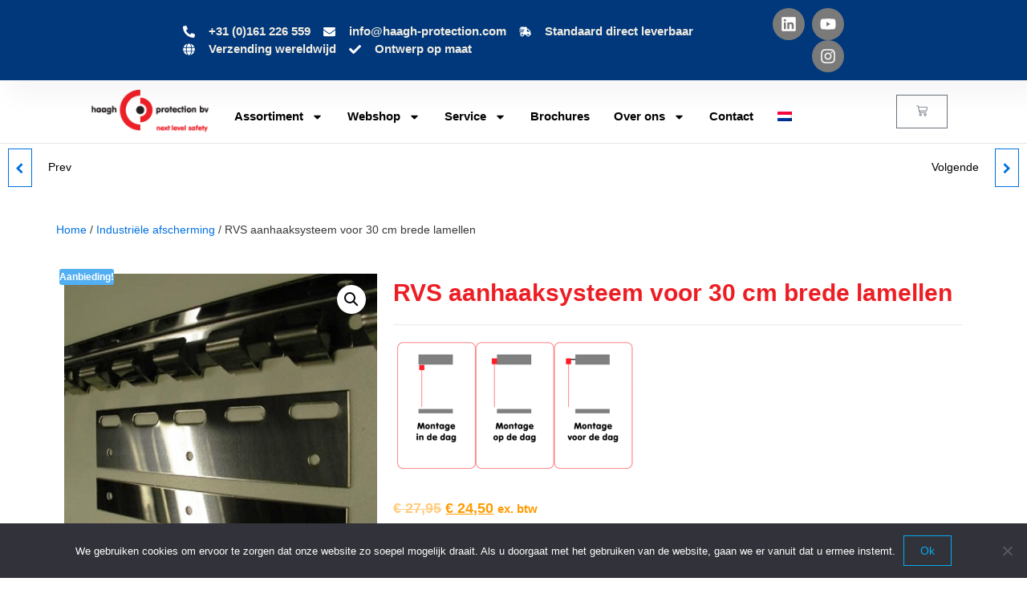

--- FILE ---
content_type: text/html; charset=UTF-8
request_url: https://www.haagh-protection.com/product/rvs-aanhaaksysteem-voor-lamellen/
body_size: 29051
content:
<!DOCTYPE html>
<html lang="nl-NL">
<head>
	<meta charset="UTF-8">
	<meta name="viewport" content="width=device-width, initial-scale=1.0, viewport-fit=cover" />		<meta name='robots' content='index, follow, max-image-preview:large, max-snippet:-1, max-video-preview:-1' />
	<style>img:is([sizes="auto" i], [sizes^="auto," i]) { contain-intrinsic-size: 3000px 1500px }</style>
	<link rel="alternate" hreflang="nl-nl" href="https://www.haagh-protection.com/product/rvs-aanhaaksysteem-voor-lamellen/" />
<link rel="alternate" hreflang="x-default" href="https://www.haagh-protection.com/product/rvs-aanhaaksysteem-voor-lamellen/" />

<!-- Google Tag Manager for WordPress by gtm4wp.com -->
<script data-cfasync="false" data-pagespeed-no-defer>
	var gtm4wp_datalayer_name = "dataLayer";
	var dataLayer = dataLayer || [];
	const gtm4wp_use_sku_instead = 1;
	const gtm4wp_currency = 'EUR';
	const gtm4wp_product_per_impression = 10;
	const gtm4wp_clear_ecommerce = false;
</script>
<!-- End Google Tag Manager for WordPress by gtm4wp.com -->
	<!-- This site is optimized with the Yoast SEO plugin v24.3 - https://yoast.com/wordpress/plugins/seo/ -->
	<title>RVS aanhaaksysteem voor 30 cm brede lamellen - Haagh Protection</title>
	<link rel="canonical" href="https://www.haagh-protection.com/product/rvs-aanhaaksysteem-voor-lamellen/" />
	<meta property="og:locale" content="nl_NL" />
	<meta property="og:type" content="article" />
	<meta property="og:title" content="RVS aanhaaksysteem voor 30 cm brede lamellen - Haagh Protection" />
	<meta property="og:url" content="https://www.haagh-protection.com/product/rvs-aanhaaksysteem-voor-lamellen/" />
	<meta property="og:site_name" content="Haagh Protection" />
	<meta property="article:modified_time" content="2023-03-08T10:54:05+00:00" />
	<meta property="og:image" content="https://www.haagh-protection.com/wp-content/uploads/2015/07/kapstok_systeem.jpg" />
	<meta property="og:image:width" content="350" />
	<meta property="og:image:height" content="331" />
	<meta property="og:image:type" content="image/jpeg" />
	<meta name="twitter:card" content="summary_large_image" />
	<meta name="twitter:label1" content="Geschatte leestijd" />
	<meta name="twitter:data1" content="1 minuut" />
	<script type="application/ld+json" class="yoast-schema-graph">{"@context":"https://schema.org","@graph":[{"@type":["WebPage","ItemPage"],"@id":"https://www.haagh-protection.com/product/rvs-aanhaaksysteem-voor-lamellen/","url":"https://www.haagh-protection.com/product/rvs-aanhaaksysteem-voor-lamellen/","name":"RVS aanhaaksysteem voor 30 cm brede lamellen - Haagh Protection","isPartOf":{"@id":"https://www.haagh-protection.com/#website"},"primaryImageOfPage":{"@id":"https://www.haagh-protection.com/product/rvs-aanhaaksysteem-voor-lamellen/#primaryimage"},"image":{"@id":"https://www.haagh-protection.com/product/rvs-aanhaaksysteem-voor-lamellen/#primaryimage"},"thumbnailUrl":"https://www.haagh-protection.com/wp-content/uploads/2015/07/kapstok_systeem.jpg","datePublished":"2015-07-27T09:32:45+00:00","dateModified":"2023-03-08T10:54:05+00:00","breadcrumb":{"@id":"https://www.haagh-protection.com/product/rvs-aanhaaksysteem-voor-lamellen/#breadcrumb"},"inLanguage":"nl-NL","potentialAction":[{"@type":"ReadAction","target":["https://www.haagh-protection.com/product/rvs-aanhaaksysteem-voor-lamellen/"]}]},{"@type":"ImageObject","inLanguage":"nl-NL","@id":"https://www.haagh-protection.com/product/rvs-aanhaaksysteem-voor-lamellen/#primaryimage","url":"https://www.haagh-protection.com/wp-content/uploads/2015/07/kapstok_systeem.jpg","contentUrl":"https://www.haagh-protection.com/wp-content/uploads/2015/07/kapstok_systeem.jpg","width":350,"height":331},{"@type":"BreadcrumbList","@id":"https://www.haagh-protection.com/product/rvs-aanhaaksysteem-voor-lamellen/#breadcrumb","itemListElement":[{"@type":"ListItem","position":1,"name":"Home","item":"https://www.haagh-protection.com/"},{"@type":"ListItem","position":2,"name":"Shop","item":"https://www.haagh-protection.com/shop/"},{"@type":"ListItem","position":3,"name":"RVS aanhaaksysteem voor 30 cm brede lamellen"}]},{"@type":"WebSite","@id":"https://www.haagh-protection.com/#website","url":"https://www.haagh-protection.com/","name":"Haagh Protection","description":"Next level safety","publisher":{"@id":"https://www.haagh-protection.com/#organization"},"potentialAction":[{"@type":"SearchAction","target":{"@type":"EntryPoint","urlTemplate":"https://www.haagh-protection.com/?s={search_term_string}"},"query-input":{"@type":"PropertyValueSpecification","valueRequired":true,"valueName":"search_term_string"}}],"inLanguage":"nl-NL"},{"@type":"Organization","@id":"https://www.haagh-protection.com/#organization","name":"Haagh-Protection B.V.","alternateName":"Haagh-Protection","url":"https://www.haagh-protection.com/","logo":{"@type":"ImageObject","inLanguage":"nl-NL","@id":"https://www.haagh-protection.com/#/schema/logo/image/","url":"https://www.haagh-protection.com/wp-content/uploads/2015/08/haagh-protection-logo.png","contentUrl":"https://www.haagh-protection.com/wp-content/uploads/2015/08/haagh-protection-logo.png","width":500,"height":185,"caption":"Haagh-Protection B.V."},"image":{"@id":"https://www.haagh-protection.com/#/schema/logo/image/"}}]}</script>
	<!-- / Yoast SEO plugin. -->


<link rel="alternate" type="application/rss+xml" title="Haagh Protection &raquo; feed" href="https://www.haagh-protection.com/feed/" />
<link rel="alternate" type="application/rss+xml" title="Haagh Protection &raquo; reacties feed" href="https://www.haagh-protection.com/comments/feed/" />
<script>
window._wpemojiSettings = {"baseUrl":"https:\/\/s.w.org\/images\/core\/emoji\/15.0.3\/72x72\/","ext":".png","svgUrl":"https:\/\/s.w.org\/images\/core\/emoji\/15.0.3\/svg\/","svgExt":".svg","source":{"concatemoji":"https:\/\/www.haagh-protection.com\/wp-includes\/js\/wp-emoji-release.min.js?ver=e4a38b82fb99c0f761c893fb7b538587"}};
/*! This file is auto-generated */
!function(i,n){var o,s,e;function c(e){try{var t={supportTests:e,timestamp:(new Date).valueOf()};sessionStorage.setItem(o,JSON.stringify(t))}catch(e){}}function p(e,t,n){e.clearRect(0,0,e.canvas.width,e.canvas.height),e.fillText(t,0,0);var t=new Uint32Array(e.getImageData(0,0,e.canvas.width,e.canvas.height).data),r=(e.clearRect(0,0,e.canvas.width,e.canvas.height),e.fillText(n,0,0),new Uint32Array(e.getImageData(0,0,e.canvas.width,e.canvas.height).data));return t.every(function(e,t){return e===r[t]})}function u(e,t,n){switch(t){case"flag":return n(e,"\ud83c\udff3\ufe0f\u200d\u26a7\ufe0f","\ud83c\udff3\ufe0f\u200b\u26a7\ufe0f")?!1:!n(e,"\ud83c\uddfa\ud83c\uddf3","\ud83c\uddfa\u200b\ud83c\uddf3")&&!n(e,"\ud83c\udff4\udb40\udc67\udb40\udc62\udb40\udc65\udb40\udc6e\udb40\udc67\udb40\udc7f","\ud83c\udff4\u200b\udb40\udc67\u200b\udb40\udc62\u200b\udb40\udc65\u200b\udb40\udc6e\u200b\udb40\udc67\u200b\udb40\udc7f");case"emoji":return!n(e,"\ud83d\udc26\u200d\u2b1b","\ud83d\udc26\u200b\u2b1b")}return!1}function f(e,t,n){var r="undefined"!=typeof WorkerGlobalScope&&self instanceof WorkerGlobalScope?new OffscreenCanvas(300,150):i.createElement("canvas"),a=r.getContext("2d",{willReadFrequently:!0}),o=(a.textBaseline="top",a.font="600 32px Arial",{});return e.forEach(function(e){o[e]=t(a,e,n)}),o}function t(e){var t=i.createElement("script");t.src=e,t.defer=!0,i.head.appendChild(t)}"undefined"!=typeof Promise&&(o="wpEmojiSettingsSupports",s=["flag","emoji"],n.supports={everything:!0,everythingExceptFlag:!0},e=new Promise(function(e){i.addEventListener("DOMContentLoaded",e,{once:!0})}),new Promise(function(t){var n=function(){try{var e=JSON.parse(sessionStorage.getItem(o));if("object"==typeof e&&"number"==typeof e.timestamp&&(new Date).valueOf()<e.timestamp+604800&&"object"==typeof e.supportTests)return e.supportTests}catch(e){}return null}();if(!n){if("undefined"!=typeof Worker&&"undefined"!=typeof OffscreenCanvas&&"undefined"!=typeof URL&&URL.createObjectURL&&"undefined"!=typeof Blob)try{var e="postMessage("+f.toString()+"("+[JSON.stringify(s),u.toString(),p.toString()].join(",")+"));",r=new Blob([e],{type:"text/javascript"}),a=new Worker(URL.createObjectURL(r),{name:"wpTestEmojiSupports"});return void(a.onmessage=function(e){c(n=e.data),a.terminate(),t(n)})}catch(e){}c(n=f(s,u,p))}t(n)}).then(function(e){for(var t in e)n.supports[t]=e[t],n.supports.everything=n.supports.everything&&n.supports[t],"flag"!==t&&(n.supports.everythingExceptFlag=n.supports.everythingExceptFlag&&n.supports[t]);n.supports.everythingExceptFlag=n.supports.everythingExceptFlag&&!n.supports.flag,n.DOMReady=!1,n.readyCallback=function(){n.DOMReady=!0}}).then(function(){return e}).then(function(){var e;n.supports.everything||(n.readyCallback(),(e=n.source||{}).concatemoji?t(e.concatemoji):e.wpemoji&&e.twemoji&&(t(e.twemoji),t(e.wpemoji)))}))}((window,document),window._wpemojiSettings);
</script>
<style id='wp-emoji-styles-inline-css' type='text/css'>

	img.wp-smiley, img.emoji {
		display: inline !important;
		border: none !important;
		box-shadow: none !important;
		height: 1em !important;
		width: 1em !important;
		margin: 0 0.07em !important;
		vertical-align: -0.1em !important;
		background: none !important;
		padding: 0 !important;
	}
</style>
<link rel='stylesheet' id='wp-block-library-css' href='https://www.haagh-protection.com/wp-includes/css/dist/block-library/style.min.css?ver=e4a38b82fb99c0f761c893fb7b538587' type='text/css' media='all' />
<style id='classic-theme-styles-inline-css' type='text/css'>
/*! This file is auto-generated */
.wp-block-button__link{color:#fff;background-color:#32373c;border-radius:9999px;box-shadow:none;text-decoration:none;padding:calc(.667em + 2px) calc(1.333em + 2px);font-size:1.125em}.wp-block-file__button{background:#32373c;color:#fff;text-decoration:none}
</style>
<style id='global-styles-inline-css' type='text/css'>
:root{--wp--preset--aspect-ratio--square: 1;--wp--preset--aspect-ratio--4-3: 4/3;--wp--preset--aspect-ratio--3-4: 3/4;--wp--preset--aspect-ratio--3-2: 3/2;--wp--preset--aspect-ratio--2-3: 2/3;--wp--preset--aspect-ratio--16-9: 16/9;--wp--preset--aspect-ratio--9-16: 9/16;--wp--preset--color--black: #000000;--wp--preset--color--cyan-bluish-gray: #abb8c3;--wp--preset--color--white: #ffffff;--wp--preset--color--pale-pink: #f78da7;--wp--preset--color--vivid-red: #cf2e2e;--wp--preset--color--luminous-vivid-orange: #ff6900;--wp--preset--color--luminous-vivid-amber: #fcb900;--wp--preset--color--light-green-cyan: #7bdcb5;--wp--preset--color--vivid-green-cyan: #00d084;--wp--preset--color--pale-cyan-blue: #8ed1fc;--wp--preset--color--vivid-cyan-blue: #0693e3;--wp--preset--color--vivid-purple: #9b51e0;--wp--preset--gradient--vivid-cyan-blue-to-vivid-purple: linear-gradient(135deg,rgba(6,147,227,1) 0%,rgb(155,81,224) 100%);--wp--preset--gradient--light-green-cyan-to-vivid-green-cyan: linear-gradient(135deg,rgb(122,220,180) 0%,rgb(0,208,130) 100%);--wp--preset--gradient--luminous-vivid-amber-to-luminous-vivid-orange: linear-gradient(135deg,rgba(252,185,0,1) 0%,rgba(255,105,0,1) 100%);--wp--preset--gradient--luminous-vivid-orange-to-vivid-red: linear-gradient(135deg,rgba(255,105,0,1) 0%,rgb(207,46,46) 100%);--wp--preset--gradient--very-light-gray-to-cyan-bluish-gray: linear-gradient(135deg,rgb(238,238,238) 0%,rgb(169,184,195) 100%);--wp--preset--gradient--cool-to-warm-spectrum: linear-gradient(135deg,rgb(74,234,220) 0%,rgb(151,120,209) 20%,rgb(207,42,186) 40%,rgb(238,44,130) 60%,rgb(251,105,98) 80%,rgb(254,248,76) 100%);--wp--preset--gradient--blush-light-purple: linear-gradient(135deg,rgb(255,206,236) 0%,rgb(152,150,240) 100%);--wp--preset--gradient--blush-bordeaux: linear-gradient(135deg,rgb(254,205,165) 0%,rgb(254,45,45) 50%,rgb(107,0,62) 100%);--wp--preset--gradient--luminous-dusk: linear-gradient(135deg,rgb(255,203,112) 0%,rgb(199,81,192) 50%,rgb(65,88,208) 100%);--wp--preset--gradient--pale-ocean: linear-gradient(135deg,rgb(255,245,203) 0%,rgb(182,227,212) 50%,rgb(51,167,181) 100%);--wp--preset--gradient--electric-grass: linear-gradient(135deg,rgb(202,248,128) 0%,rgb(113,206,126) 100%);--wp--preset--gradient--midnight: linear-gradient(135deg,rgb(2,3,129) 0%,rgb(40,116,252) 100%);--wp--preset--font-size--small: 13px;--wp--preset--font-size--medium: 20px;--wp--preset--font-size--large: 36px;--wp--preset--font-size--x-large: 42px;--wp--preset--font-family--inter: "Inter", sans-serif;--wp--preset--font-family--cardo: Cardo;--wp--preset--spacing--20: 0.44rem;--wp--preset--spacing--30: 0.67rem;--wp--preset--spacing--40: 1rem;--wp--preset--spacing--50: 1.5rem;--wp--preset--spacing--60: 2.25rem;--wp--preset--spacing--70: 3.38rem;--wp--preset--spacing--80: 5.06rem;--wp--preset--shadow--natural: 6px 6px 9px rgba(0, 0, 0, 0.2);--wp--preset--shadow--deep: 12px 12px 50px rgba(0, 0, 0, 0.4);--wp--preset--shadow--sharp: 6px 6px 0px rgba(0, 0, 0, 0.2);--wp--preset--shadow--outlined: 6px 6px 0px -3px rgba(255, 255, 255, 1), 6px 6px rgba(0, 0, 0, 1);--wp--preset--shadow--crisp: 6px 6px 0px rgba(0, 0, 0, 1);}:where(.is-layout-flex){gap: 0.5em;}:where(.is-layout-grid){gap: 0.5em;}body .is-layout-flex{display: flex;}.is-layout-flex{flex-wrap: wrap;align-items: center;}.is-layout-flex > :is(*, div){margin: 0;}body .is-layout-grid{display: grid;}.is-layout-grid > :is(*, div){margin: 0;}:where(.wp-block-columns.is-layout-flex){gap: 2em;}:where(.wp-block-columns.is-layout-grid){gap: 2em;}:where(.wp-block-post-template.is-layout-flex){gap: 1.25em;}:where(.wp-block-post-template.is-layout-grid){gap: 1.25em;}.has-black-color{color: var(--wp--preset--color--black) !important;}.has-cyan-bluish-gray-color{color: var(--wp--preset--color--cyan-bluish-gray) !important;}.has-white-color{color: var(--wp--preset--color--white) !important;}.has-pale-pink-color{color: var(--wp--preset--color--pale-pink) !important;}.has-vivid-red-color{color: var(--wp--preset--color--vivid-red) !important;}.has-luminous-vivid-orange-color{color: var(--wp--preset--color--luminous-vivid-orange) !important;}.has-luminous-vivid-amber-color{color: var(--wp--preset--color--luminous-vivid-amber) !important;}.has-light-green-cyan-color{color: var(--wp--preset--color--light-green-cyan) !important;}.has-vivid-green-cyan-color{color: var(--wp--preset--color--vivid-green-cyan) !important;}.has-pale-cyan-blue-color{color: var(--wp--preset--color--pale-cyan-blue) !important;}.has-vivid-cyan-blue-color{color: var(--wp--preset--color--vivid-cyan-blue) !important;}.has-vivid-purple-color{color: var(--wp--preset--color--vivid-purple) !important;}.has-black-background-color{background-color: var(--wp--preset--color--black) !important;}.has-cyan-bluish-gray-background-color{background-color: var(--wp--preset--color--cyan-bluish-gray) !important;}.has-white-background-color{background-color: var(--wp--preset--color--white) !important;}.has-pale-pink-background-color{background-color: var(--wp--preset--color--pale-pink) !important;}.has-vivid-red-background-color{background-color: var(--wp--preset--color--vivid-red) !important;}.has-luminous-vivid-orange-background-color{background-color: var(--wp--preset--color--luminous-vivid-orange) !important;}.has-luminous-vivid-amber-background-color{background-color: var(--wp--preset--color--luminous-vivid-amber) !important;}.has-light-green-cyan-background-color{background-color: var(--wp--preset--color--light-green-cyan) !important;}.has-vivid-green-cyan-background-color{background-color: var(--wp--preset--color--vivid-green-cyan) !important;}.has-pale-cyan-blue-background-color{background-color: var(--wp--preset--color--pale-cyan-blue) !important;}.has-vivid-cyan-blue-background-color{background-color: var(--wp--preset--color--vivid-cyan-blue) !important;}.has-vivid-purple-background-color{background-color: var(--wp--preset--color--vivid-purple) !important;}.has-black-border-color{border-color: var(--wp--preset--color--black) !important;}.has-cyan-bluish-gray-border-color{border-color: var(--wp--preset--color--cyan-bluish-gray) !important;}.has-white-border-color{border-color: var(--wp--preset--color--white) !important;}.has-pale-pink-border-color{border-color: var(--wp--preset--color--pale-pink) !important;}.has-vivid-red-border-color{border-color: var(--wp--preset--color--vivid-red) !important;}.has-luminous-vivid-orange-border-color{border-color: var(--wp--preset--color--luminous-vivid-orange) !important;}.has-luminous-vivid-amber-border-color{border-color: var(--wp--preset--color--luminous-vivid-amber) !important;}.has-light-green-cyan-border-color{border-color: var(--wp--preset--color--light-green-cyan) !important;}.has-vivid-green-cyan-border-color{border-color: var(--wp--preset--color--vivid-green-cyan) !important;}.has-pale-cyan-blue-border-color{border-color: var(--wp--preset--color--pale-cyan-blue) !important;}.has-vivid-cyan-blue-border-color{border-color: var(--wp--preset--color--vivid-cyan-blue) !important;}.has-vivid-purple-border-color{border-color: var(--wp--preset--color--vivid-purple) !important;}.has-vivid-cyan-blue-to-vivid-purple-gradient-background{background: var(--wp--preset--gradient--vivid-cyan-blue-to-vivid-purple) !important;}.has-light-green-cyan-to-vivid-green-cyan-gradient-background{background: var(--wp--preset--gradient--light-green-cyan-to-vivid-green-cyan) !important;}.has-luminous-vivid-amber-to-luminous-vivid-orange-gradient-background{background: var(--wp--preset--gradient--luminous-vivid-amber-to-luminous-vivid-orange) !important;}.has-luminous-vivid-orange-to-vivid-red-gradient-background{background: var(--wp--preset--gradient--luminous-vivid-orange-to-vivid-red) !important;}.has-very-light-gray-to-cyan-bluish-gray-gradient-background{background: var(--wp--preset--gradient--very-light-gray-to-cyan-bluish-gray) !important;}.has-cool-to-warm-spectrum-gradient-background{background: var(--wp--preset--gradient--cool-to-warm-spectrum) !important;}.has-blush-light-purple-gradient-background{background: var(--wp--preset--gradient--blush-light-purple) !important;}.has-blush-bordeaux-gradient-background{background: var(--wp--preset--gradient--blush-bordeaux) !important;}.has-luminous-dusk-gradient-background{background: var(--wp--preset--gradient--luminous-dusk) !important;}.has-pale-ocean-gradient-background{background: var(--wp--preset--gradient--pale-ocean) !important;}.has-electric-grass-gradient-background{background: var(--wp--preset--gradient--electric-grass) !important;}.has-midnight-gradient-background{background: var(--wp--preset--gradient--midnight) !important;}.has-small-font-size{font-size: var(--wp--preset--font-size--small) !important;}.has-medium-font-size{font-size: var(--wp--preset--font-size--medium) !important;}.has-large-font-size{font-size: var(--wp--preset--font-size--large) !important;}.has-x-large-font-size{font-size: var(--wp--preset--font-size--x-large) !important;}
:where(.wp-block-post-template.is-layout-flex){gap: 1.25em;}:where(.wp-block-post-template.is-layout-grid){gap: 1.25em;}
:where(.wp-block-columns.is-layout-flex){gap: 2em;}:where(.wp-block-columns.is-layout-grid){gap: 2em;}
:root :where(.wp-block-pullquote){font-size: 1.5em;line-height: 1.6;}
</style>
<link rel='stylesheet' id='contact-form-7-css' href='https://www.haagh-protection.com/wp-content/plugins/contact-form-7/includes/css/styles.css?ver=6.0.3' type='text/css' media='all' />
<link rel='stylesheet' id='cookie-notice-front-css' href='https://www.haagh-protection.com/wp-content/plugins/cookie-notice/css/front.min.css?ver=2.5.5' type='text/css' media='all' />
<link rel='stylesheet' id='futurio-extra-css' href='https://www.haagh-protection.com/wp-content/plugins/futurio-extra/assets/css/style.css?ver=2.0.17' type='text/css' media='all' />
<link rel='stylesheet' id='futurio-pro-css' href='https://www.haagh-protection.com/wp-content/plugins/futurio-pro/css/style.css?ver=2.6.0' type='text/css' media='all' />
<link rel='stylesheet' id='photoswipe-css' href='https://www.haagh-protection.com/wp-content/plugins/woocommerce/assets/css/photoswipe/photoswipe.min.css?ver=9.6.0' type='text/css' media='all' />
<link rel='stylesheet' id='photoswipe-default-skin-css' href='https://www.haagh-protection.com/wp-content/plugins/woocommerce/assets/css/photoswipe/default-skin/default-skin.min.css?ver=9.6.0' type='text/css' media='all' />
<link rel='stylesheet' id='woocommerce-layout-css' href='https://www.haagh-protection.com/wp-content/plugins/woocommerce/assets/css/woocommerce-layout.css?ver=9.6.0' type='text/css' media='all' />
<link rel='stylesheet' id='woocommerce-smallscreen-css' href='https://www.haagh-protection.com/wp-content/plugins/woocommerce/assets/css/woocommerce-smallscreen.css?ver=9.6.0' type='text/css' media='only screen and (max-width: 768px)' />
<link rel='stylesheet' id='woocommerce-general-css' href='https://www.haagh-protection.com/wp-content/plugins/woocommerce/assets/css/woocommerce.css?ver=9.6.0' type='text/css' media='all' />
<style id='woocommerce-inline-inline-css' type='text/css'>
.woocommerce form .form-row .required { visibility: visible; }
</style>
<link rel='stylesheet' id='brands-styles-css' href='https://www.haagh-protection.com/wp-content/plugins/woocommerce/assets/css/brands.css?ver=9.6.0' type='text/css' media='all' />
<link rel='stylesheet' id='bootstrap-css' href='https://www.haagh-protection.com/wp-content/themes/futurio/css/bootstrap.css?ver=3.3.7' type='text/css' media='all' />
<link rel='stylesheet' id='futurio-stylesheet-css' href='https://www.haagh-protection.com/wp-content/themes/futurio/style.css?ver=1.5.4' type='text/css' media='all' />
<style id='futurio-stylesheet-inline-css' type='text/css'>
@media only screen and (min-width: 769px) {.woocommerce #content div.product div.summary, .woocommerce div.product div.summary, .woocommerce-page #content div.product div.summary, .woocommerce-page div.product div.summary{width: 52%; padding-left: 4%;}}
</style>
<link rel='stylesheet' id='font-awesome-css' href='https://www.haagh-protection.com/wp-content/plugins/elementor/assets/lib/font-awesome/css/font-awesome.min.css?ver=4.7.0' type='text/css' media='all' />
<link rel='stylesheet' id='elementor-frontend-css' href='https://www.haagh-protection.com/wp-content/plugins/elementor/assets/css/frontend.min.css?ver=3.27.1' type='text/css' media='all' />
<link rel='stylesheet' id='widget-icon-list-css' href='https://www.haagh-protection.com/wp-content/plugins/elementor/assets/css/widget-icon-list.min.css?ver=3.27.1' type='text/css' media='all' />
<link rel='stylesheet' id='widget-social-icons-css' href='https://www.haagh-protection.com/wp-content/plugins/elementor/assets/css/widget-social-icons.min.css?ver=3.27.1' type='text/css' media='all' />
<link rel='stylesheet' id='e-apple-webkit-css' href='https://www.haagh-protection.com/wp-content/plugins/elementor/assets/css/conditionals/apple-webkit.min.css?ver=3.27.1' type='text/css' media='all' />
<link rel='stylesheet' id='widget-woocommerce-menu-cart-css' href='https://www.haagh-protection.com/wp-content/plugins/elementor-pro/assets/css/widget-woocommerce-menu-cart.min.css?ver=3.27.0' type='text/css' media='all' />
<link rel='stylesheet' id='widget-image-css' href='https://www.haagh-protection.com/wp-content/plugins/elementor/assets/css/widget-image.min.css?ver=3.27.1' type='text/css' media='all' />
<link rel='stylesheet' id='widget-nav-menu-css' href='https://www.haagh-protection.com/wp-content/plugins/elementor-pro/assets/css/widget-nav-menu.min.css?ver=3.27.0' type='text/css' media='all' />
<link rel='stylesheet' id='e-sticky-css' href='https://www.haagh-protection.com/wp-content/plugins/elementor-pro/assets/css/modules/sticky.min.css?ver=3.27.0' type='text/css' media='all' />
<link rel='stylesheet' id='widget-heading-css' href='https://www.haagh-protection.com/wp-content/plugins/elementor/assets/css/widget-heading.min.css?ver=3.27.1' type='text/css' media='all' />
<link rel='stylesheet' id='widget-text-editor-css' href='https://www.haagh-protection.com/wp-content/plugins/elementor/assets/css/widget-text-editor.min.css?ver=3.27.1' type='text/css' media='all' />
<link rel='stylesheet' id='widget-woocommerce-product-images-css' href='https://www.haagh-protection.com/wp-content/plugins/elementor-pro/assets/css/widget-woocommerce-product-images.min.css?ver=3.27.0' type='text/css' media='all' />
<link rel='stylesheet' id='widget-woocommerce-product-price-css' href='https://www.haagh-protection.com/wp-content/plugins/elementor-pro/assets/css/widget-woocommerce-product-price.min.css?ver=3.27.0' type='text/css' media='all' />
<link rel='stylesheet' id='widget-woocommerce-product-add-to-cart-css' href='https://www.haagh-protection.com/wp-content/plugins/elementor-pro/assets/css/widget-woocommerce-product-add-to-cart.min.css?ver=3.27.0' type='text/css' media='all' />
<link rel='stylesheet' id='widget-woocommerce-product-meta-css' href='https://www.haagh-protection.com/wp-content/plugins/elementor-pro/assets/css/widget-woocommerce-product-meta.min.css?ver=3.27.0' type='text/css' media='all' />
<link rel='stylesheet' id='widget-woocommerce-product-data-tabs-css' href='https://www.haagh-protection.com/wp-content/plugins/elementor-pro/assets/css/widget-woocommerce-product-data-tabs.min.css?ver=3.27.0' type='text/css' media='all' />
<link rel='stylesheet' id='e-animation-slideInRight-css' href='https://www.haagh-protection.com/wp-content/plugins/elementor/assets/lib/animations/styles/slideInRight.min.css?ver=3.27.1' type='text/css' media='all' />
<link rel='stylesheet' id='widget-woocommerce-products-css' href='https://www.haagh-protection.com/wp-content/plugins/elementor-pro/assets/css/widget-woocommerce-products.min.css?ver=3.27.0' type='text/css' media='all' />
<link rel='stylesheet' id='elementor-post-35444-css' href='https://www.haagh-protection.com/wp-content/uploads/elementor/css/post-35444.css?ver=1761899092' type='text/css' media='all' />
<link rel='stylesheet' id='uael-frontend-css' href='https://www.haagh-protection.com/wp-content/plugins/futurio-pro/lib/ultimate-elementor/assets/min-css/uael-frontend.min.css?ver=1.36.37' type='text/css' media='all' />
<link rel='stylesheet' id='elementor-post-35457-css' href='https://www.haagh-protection.com/wp-content/uploads/elementor/css/post-35457.css?ver=1761899092' type='text/css' media='all' />
<link rel='stylesheet' id='elementor-post-35488-css' href='https://www.haagh-protection.com/wp-content/uploads/elementor/css/post-35488.css?ver=1761899092' type='text/css' media='all' />
<link rel='stylesheet' id='elementor-post-36020-css' href='https://www.haagh-protection.com/wp-content/uploads/elementor/css/post-36020.css?ver=1761900542' type='text/css' media='all' />
<link rel='stylesheet' id='kirki-styles-css' href='https://www.haagh-protection.com?action=kirki-styles&#038;ver=4.0' type='text/css' media='all' />
<script src="https://www.haagh-protection.com/wp-includes/js/jquery/jquery.min.js?ver=3.7.1" id="jquery-core-js"></script>
<script src="https://www.haagh-protection.com/wp-includes/js/jquery/jquery-migrate.min.js?ver=3.4.1" id="jquery-migrate-js"></script>
<script id="cookie-notice-front-js-before">
var cnArgs = {"ajaxUrl":"https:\/\/www.haagh-protection.com\/wp-admin\/admin-ajax.php","nonce":"e354ea8f39","hideEffect":"fade","position":"bottom","onScroll":false,"onScrollOffset":100,"onClick":false,"cookieName":"cookie_notice_accepted","cookieTime":2592000,"cookieTimeRejected":2592000,"globalCookie":false,"redirection":false,"cache":true,"revokeCookies":false,"revokeCookiesOpt":"automatic"};
</script>
<script src="https://www.haagh-protection.com/wp-content/plugins/cookie-notice/js/front.min.js?ver=2.5.5" id="cookie-notice-front-js"></script>
<script src="https://www.haagh-protection.com/wp-content/plugins/woocommerce/assets/js/js-cookie/js.cookie.min.js?ver=2.1.4-wc.9.6.0" id="js-cookie-js" data-wp-strategy="defer"></script>
<script src="https://www.haagh-protection.com/wp-content/plugins/woocommerce/assets/js/jquery-blockui/jquery.blockUI.min.js?ver=2.7.0-wc.9.6.0" id="jquery-blockui-js" defer data-wp-strategy="defer"></script>
<script id="wc-add-to-cart-js-extra">
var wc_add_to_cart_params = {"ajax_url":"\/wp-admin\/admin-ajax.php","wc_ajax_url":"\/?wc-ajax=%%endpoint%%","i18n_view_cart":"Bekijk winkelwagen","cart_url":"https:\/\/www.haagh-protection.com\/cart\/","is_cart":"","cart_redirect_after_add":"no"};
</script>
<script src="https://www.haagh-protection.com/wp-content/plugins/woocommerce/assets/js/frontend/add-to-cart.min.js?ver=9.6.0" id="wc-add-to-cart-js" defer data-wp-strategy="defer"></script>
<script src="https://www.haagh-protection.com/wp-content/plugins/woocommerce/assets/js/zoom/jquery.zoom.min.js?ver=1.7.21-wc.9.6.0" id="zoom-js" defer data-wp-strategy="defer"></script>
<script src="https://www.haagh-protection.com/wp-content/plugins/woocommerce/assets/js/flexslider/jquery.flexslider.min.js?ver=2.7.2-wc.9.6.0" id="flexslider-js" defer data-wp-strategy="defer"></script>
<script src="https://www.haagh-protection.com/wp-content/plugins/woocommerce/assets/js/photoswipe/photoswipe.min.js?ver=4.1.1-wc.9.6.0" id="photoswipe-js" defer data-wp-strategy="defer"></script>
<script src="https://www.haagh-protection.com/wp-content/plugins/woocommerce/assets/js/photoswipe/photoswipe-ui-default.min.js?ver=4.1.1-wc.9.6.0" id="photoswipe-ui-default-js" defer data-wp-strategy="defer"></script>
<script id="wc-single-product-js-extra">
var wc_single_product_params = {"i18n_required_rating_text":"Selecteer een waardering","i18n_product_gallery_trigger_text":"Afbeeldinggalerij in volledig scherm bekijken","review_rating_required":"yes","flexslider":{"rtl":false,"animation":"slide","smoothHeight":true,"directionNav":false,"controlNav":"thumbnails","slideshow":false,"animationSpeed":500,"animationLoop":false,"allowOneSlide":false},"zoom_enabled":"1","zoom_options":[],"photoswipe_enabled":"1","photoswipe_options":{"shareEl":false,"closeOnScroll":false,"history":false,"hideAnimationDuration":0,"showAnimationDuration":0},"flexslider_enabled":"1"};
</script>
<script src="https://www.haagh-protection.com/wp-content/plugins/woocommerce/assets/js/frontend/single-product.min.js?ver=9.6.0" id="wc-single-product-js" defer data-wp-strategy="defer"></script>
<script id="woocommerce-js-extra">
var woocommerce_params = {"ajax_url":"\/wp-admin\/admin-ajax.php","wc_ajax_url":"\/?wc-ajax=%%endpoint%%"};
</script>
<script src="https://www.haagh-protection.com/wp-content/plugins/woocommerce/assets/js/frontend/woocommerce.min.js?ver=9.6.0" id="woocommerce-js" defer data-wp-strategy="defer"></script>
<script src="https://www.haagh-protection.com/wp-content/plugins/sitepress-multilingual-cms/templates/language-switchers/legacy-dropdown/script.min.js?ver=1" id="wpml-legacy-dropdown-0-js"></script>
<link rel="https://api.w.org/" href="https://www.haagh-protection.com/wp-json/" /><link rel="alternate" title="JSON" type="application/json" href="https://www.haagh-protection.com/wp-json/wp/v2/product/2037" /><link rel="EditURI" type="application/rsd+xml" title="RSD" href="https://www.haagh-protection.com/xmlrpc.php?rsd" />

<link rel='shortlink' href='https://www.haagh-protection.com/?p=2037' />
<link rel="alternate" title="oEmbed (JSON)" type="application/json+oembed" href="https://www.haagh-protection.com/wp-json/oembed/1.0/embed?url=https%3A%2F%2Fwww.haagh-protection.com%2Fproduct%2Frvs-aanhaaksysteem-voor-lamellen%2F" />
<link rel="alternate" title="oEmbed (XML)" type="text/xml+oembed" href="https://www.haagh-protection.com/wp-json/oembed/1.0/embed?url=https%3A%2F%2Fwww.haagh-protection.com%2Fproduct%2Frvs-aanhaaksysteem-voor-lamellen%2F&#038;format=xml" />
<meta name="generator" content="WPML ver:4.6.15 stt:39,1,3;" />
<script type="text/javascript">
(function(url){
	if(/(?:Chrome\/26\.0\.1410\.63 Safari\/537\.31|WordfenceTestMonBot)/.test(navigator.userAgent)){ return; }
	var addEvent = function(evt, handler) {
		if (window.addEventListener) {
			document.addEventListener(evt, handler, false);
		} else if (window.attachEvent) {
			document.attachEvent('on' + evt, handler);
		}
	};
	var removeEvent = function(evt, handler) {
		if (window.removeEventListener) {
			document.removeEventListener(evt, handler, false);
		} else if (window.detachEvent) {
			document.detachEvent('on' + evt, handler);
		}
	};
	var evts = 'contextmenu dblclick drag dragend dragenter dragleave dragover dragstart drop keydown keypress keyup mousedown mousemove mouseout mouseover mouseup mousewheel scroll'.split(' ');
	var logHuman = function() {
		if (window.wfLogHumanRan) { return; }
		window.wfLogHumanRan = true;
		var wfscr = document.createElement('script');
		wfscr.type = 'text/javascript';
		wfscr.async = true;
		wfscr.src = url + '&r=' + Math.random();
		(document.getElementsByTagName('head')[0]||document.getElementsByTagName('body')[0]).appendChild(wfscr);
		for (var i = 0; i < evts.length; i++) {
			removeEvent(evts[i], logHuman);
		}
	};
	for (var i = 0; i < evts.length; i++) {
		addEvent(evts[i], logHuman);
	}
})('//www.haagh-protection.com/?wordfence_lh=1&hid=994CAA8892CBADF8BF5979D8096CFF71');
</script>
<!-- Google Tag Manager for WordPress by gtm4wp.com -->
<!-- GTM Container placement set to automatic -->
<script data-cfasync="false" data-pagespeed-no-defer type="text/javascript">
	var dataLayer_content = {"pagePostType":"product","pagePostType2":"single-product","pagePostAuthor":"Joop","productRatingCounts":[],"productAverageRating":0,"productReviewCount":0,"productType":"simple","productIsVariable":0};
	dataLayer.push( dataLayer_content );
</script>
<script data-cfasync="false">
(function(w,d,s,l,i){w[l]=w[l]||[];w[l].push({'gtm.start':
new Date().getTime(),event:'gtm.js'});var f=d.getElementsByTagName(s)[0],
j=d.createElement(s),dl=l!='dataLayer'?'&l='+l:'';j.async=true;j.src=
'//www.googletagmanager.com/gtm.js?id='+i+dl;f.parentNode.insertBefore(j,f);
})(window,document,'script','dataLayer','GTM-KRV8LF');
</script>
<!-- End Google Tag Manager for WordPress by gtm4wp.com -->	<script>document.documentElement.className = document.documentElement.className.replace( 'no-js', 'js' );</script>
	<style>.mc4wp-checkbox-woocommerce{clear:both;width:auto;display:block;position:static}.mc4wp-checkbox-woocommerce input{float:none;vertical-align:middle;-webkit-appearance:checkbox;width:auto;max-width:21px;margin:0 6px 0 0;padding:0;position:static;display:inline-block!important}.mc4wp-checkbox-woocommerce label{float:none;cursor:pointer;width:auto;margin:0 0 16px;display:block;position:static}</style>	<noscript><style>.woocommerce-product-gallery{ opacity: 1 !important; }</style></noscript>
	<meta name="generator" content="Elementor 3.27.1; features: e_font_icon_svg, additional_custom_breakpoints; settings: css_print_method-external, google_font-enabled, font_display-swap">
			<style>
				.e-con.e-parent:nth-of-type(n+4):not(.e-lazyloaded):not(.e-no-lazyload),
				.e-con.e-parent:nth-of-type(n+4):not(.e-lazyloaded):not(.e-no-lazyload) * {
					background-image: none !important;
				}
				@media screen and (max-height: 1024px) {
					.e-con.e-parent:nth-of-type(n+3):not(.e-lazyloaded):not(.e-no-lazyload),
					.e-con.e-parent:nth-of-type(n+3):not(.e-lazyloaded):not(.e-no-lazyload) * {
						background-image: none !important;
					}
				}
				@media screen and (max-height: 640px) {
					.e-con.e-parent:nth-of-type(n+2):not(.e-lazyloaded):not(.e-no-lazyload),
					.e-con.e-parent:nth-of-type(n+2):not(.e-lazyloaded):not(.e-no-lazyload) * {
						background-image: none !important;
					}
				}
			</style>
			<style class='wp-fonts-local' type='text/css'>
@font-face{font-family:Inter;font-style:normal;font-weight:300 900;font-display:fallback;src:url('https://www.haagh-protection.com/wp-content/plugins/woocommerce/assets/fonts/Inter-VariableFont_slnt,wght.woff2') format('woff2');font-stretch:normal;}
@font-face{font-family:Cardo;font-style:normal;font-weight:400;font-display:fallback;src:url('https://www.haagh-protection.com/wp-content/plugins/woocommerce/assets/fonts/cardo_normal_400.woff2') format('woff2');}
</style>
<link rel="icon" href="https://www.haagh-protection.com/wp-content/uploads/2024/07/Site-icon-Haagh-45x45.png" sizes="32x32" />
<link rel="icon" href="https://www.haagh-protection.com/wp-content/uploads/2024/07/Site-icon-Haagh-300x300.png" sizes="192x192" />
<link rel="apple-touch-icon" href="https://www.haagh-protection.com/wp-content/uploads/2024/07/Site-icon-Haagh-300x300.png" />
<meta name="msapplication-TileImage" content="https://www.haagh-protection.com/wp-content/uploads/2024/07/Site-icon-Haagh-300x300.png" />
		<style type="text/css" id="wp-custom-css">
			.responsive-video {
  position: relative;
  padding-bottom: 56.25%; /* 16:9 verhouding */
  height: 0;
  overflow: hidden;
  max-width: 100%;
}

.responsive-video iframe {
  position: absolute;
  top: 0;
  left: 0;
  width: 100%;
  height: 100%;
  border: 0;
}

/* Iframe aanpassing*/

ul.checklist {
  list-style: none;
  padding-left: 0;
  margin: 0;
}

ul.checklist li {
  position: relative;
  padding-left: 28px;
  margin-bottom: 8px;
}

ul.checklist li.onderscheid::before {
  content: "";
  position: absolute;
  top: 6px;
  left: 0;
  width: 16px;
  height: 16px;
  background-image: url('https://www.haagh-protection.com/checkmark-green-16x16px-v2/');
  background-size: contain;
  background-repeat: no-repeat;
}

ul.checklist li.onderscheid {
  border-bottom: 1px solid #ccc;
  padding-bottom: 4px;
  color: #242424;
  font-weight: 500;
}


/*Productpagina korteomschrijving li.onderscheid*/


ul.checklist li.subonderscheid::before {
  content: "";
  position: absolute;
  top: 6px;
  left: 0;
  width: 16px;
  height: 16px;

}

ul.checklist li.subonderscheid {
  border-bottom: 1px solid #ccc;
  padding-bottom: 4px;
  color: #242424;
  font-weight: 500;
}

/*Productpagina korteomschrijving li.subonderscheid*/

ul.checklist li.onderscheid a {
  margin-left: 5px;
}

/*Productpagina korteomschrijving link en bold marging correctie*/



h2.longdescriptiontitle {
  color: #242424 !important;
  font-size: 1.4em !important;

}
/*Productpagina lange omschrijving titel*/

.shortdescriptiontitle-h2 {
  color: #CE1719 !important;
  font-size: 1.4em !important;
  position: !importantrelative;
}

.shortdescriptiontitle-h3 {
  color: #242424 !important;
  font-size: 1em !important;
  position: relative !important;
}

/*Productpagina korteomschrijving li.(sub)onderscheid titel grootte*/

.sku::after {
  content: "\00a0"; /* non-breaking space */
}

		</style>
		</head>
<body class="product-template-default single single-product postid-2037 wp-custom-logo theme-futurio cookies-not-set futurio-content-1170 woocommerce woocommerce-page woocommerce-no-js open-head-cart single-ajax-add-to-cart elementor-default elementor-template-full-width elementor-kit-35444 elementor-page-36020">
<a class="skip-link screen-reader-text" href="#site-content">Ga naar de inhoud</a>
<!-- GTM Container placement set to automatic -->
<!-- Google Tag Manager (noscript) -->
				<noscript><iframe src="https://www.googletagmanager.com/ns.html?id=GTM-KRV8LF" height="0" width="0" style="display:none;visibility:hidden" aria-hidden="true"></iframe></noscript>
<!-- End Google Tag Manager (noscript) -->		<header data-elementor-type="header" data-elementor-id="35457" class="elementor elementor-35457 elementor-location-header" data-elementor-post-type="elementor_library">
			<div class="elementor-element elementor-element-3c6ae6c e-con-full e-flex e-con e-parent" data-id="3c6ae6c" data-element_type="container" data-settings="{&quot;background_background&quot;:&quot;classic&quot;}">
		<div class="elementor-element elementor-element-1a0e2c7 e-flex e-con-boxed e-con e-child" data-id="1a0e2c7" data-element_type="container">
					<div class="e-con-inner">
				<div class="elementor-element elementor-element-29f33ca elementor-mobile-align-center elementor-icon-list--layout-inline elementor-widget-tablet__width-initial elementor-list-item-link-full_width elementor-widget elementor-widget-icon-list" data-id="29f33ca" data-element_type="widget" data-widget_type="icon-list.default">
				<div class="elementor-widget-container">
							<ul class="elementor-icon-list-items elementor-inline-items">
							<li class="elementor-icon-list-item elementor-inline-item">
											<span class="elementor-icon-list-icon">
							<svg aria-hidden="true" class="e-font-icon-svg e-fas-phone-alt" viewBox="0 0 512 512" xmlns="http://www.w3.org/2000/svg"><path d="M497.39 361.8l-112-48a24 24 0 0 0-28 6.9l-49.6 60.6A370.66 370.66 0 0 1 130.6 204.11l60.6-49.6a23.94 23.94 0 0 0 6.9-28l-48-112A24.16 24.16 0 0 0 122.6.61l-104 24A24 24 0 0 0 0 48c0 256.5 207.9 464 464 464a24 24 0 0 0 23.4-18.6l24-104a24.29 24.29 0 0 0-14.01-27.6z"></path></svg>						</span>
										<span class="elementor-icon-list-text">+31 (0)161 226 559</span>
									</li>
								<li class="elementor-icon-list-item elementor-inline-item">
											<span class="elementor-icon-list-icon">
							<svg aria-hidden="true" class="e-font-icon-svg e-fas-envelope" viewBox="0 0 512 512" xmlns="http://www.w3.org/2000/svg"><path d="M502.3 190.8c3.9-3.1 9.7-.2 9.7 4.7V400c0 26.5-21.5 48-48 48H48c-26.5 0-48-21.5-48-48V195.6c0-5 5.7-7.8 9.7-4.7 22.4 17.4 52.1 39.5 154.1 113.6 21.1 15.4 56.7 47.8 92.2 47.6 35.7.3 72-32.8 92.3-47.6 102-74.1 131.6-96.3 154-113.7zM256 320c23.2.4 56.6-29.2 73.4-41.4 132.7-96.3 142.8-104.7 173.4-128.7 5.8-4.5 9.2-11.5 9.2-18.9v-19c0-26.5-21.5-48-48-48H48C21.5 64 0 85.5 0 112v19c0 7.4 3.4 14.3 9.2 18.9 30.6 23.9 40.7 32.4 173.4 128.7 16.8 12.2 50.2 41.8 73.4 41.4z"></path></svg>						</span>
										<span class="elementor-icon-list-text">info@haagh-protection.com</span>
									</li>
								<li class="elementor-icon-list-item elementor-inline-item">
											<span class="elementor-icon-list-icon">
							<svg aria-hidden="true" class="e-font-icon-svg e-fas-shipping-fast" viewBox="0 0 640 512" xmlns="http://www.w3.org/2000/svg"><path d="M624 352h-16V243.9c0-12.7-5.1-24.9-14.1-33.9L494 110.1c-9-9-21.2-14.1-33.9-14.1H416V48c0-26.5-21.5-48-48-48H112C85.5 0 64 21.5 64 48v48H8c-4.4 0-8 3.6-8 8v16c0 4.4 3.6 8 8 8h272c4.4 0 8 3.6 8 8v16c0 4.4-3.6 8-8 8H40c-4.4 0-8 3.6-8 8v16c0 4.4 3.6 8 8 8h208c4.4 0 8 3.6 8 8v16c0 4.4-3.6 8-8 8H8c-4.4 0-8 3.6-8 8v16c0 4.4 3.6 8 8 8h208c4.4 0 8 3.6 8 8v16c0 4.4-3.6 8-8 8H64v128c0 53 43 96 96 96s96-43 96-96h128c0 53 43 96 96 96s96-43 96-96h48c8.8 0 16-7.2 16-16v-32c0-8.8-7.2-16-16-16zM160 464c-26.5 0-48-21.5-48-48s21.5-48 48-48 48 21.5 48 48-21.5 48-48 48zm320 0c-26.5 0-48-21.5-48-48s21.5-48 48-48 48 21.5 48 48-21.5 48-48 48zm80-208H416V144h44.1l99.9 99.9V256z"></path></svg>						</span>
										<span class="elementor-icon-list-text">Standaard direct leverbaar</span>
									</li>
								<li class="elementor-icon-list-item elementor-inline-item">
											<span class="elementor-icon-list-icon">
							<svg aria-hidden="true" class="e-font-icon-svg e-fas-globe" viewBox="0 0 496 512" xmlns="http://www.w3.org/2000/svg"><path d="M336.5 160C322 70.7 287.8 8 248 8s-74 62.7-88.5 152h177zM152 256c0 22.2 1.2 43.5 3.3 64h185.3c2.1-20.5 3.3-41.8 3.3-64s-1.2-43.5-3.3-64H155.3c-2.1 20.5-3.3 41.8-3.3 64zm324.7-96c-28.6-67.9-86.5-120.4-158-141.6 24.4 33.8 41.2 84.7 50 141.6h108zM177.2 18.4C105.8 39.6 47.8 92.1 19.3 160h108c8.7-56.9 25.5-107.8 49.9-141.6zM487.4 192H372.7c2.1 21 3.3 42.5 3.3 64s-1.2 43-3.3 64h114.6c5.5-20.5 8.6-41.8 8.6-64s-3.1-43.5-8.5-64zM120 256c0-21.5 1.2-43 3.3-64H8.6C3.2 212.5 0 233.8 0 256s3.2 43.5 8.6 64h114.6c-2-21-3.2-42.5-3.2-64zm39.5 96c14.5 89.3 48.7 152 88.5 152s74-62.7 88.5-152h-177zm159.3 141.6c71.4-21.2 129.4-73.7 158-141.6h-108c-8.8 56.9-25.6 107.8-50 141.6zM19.3 352c28.6 67.9 86.5 120.4 158 141.6-24.4-33.8-41.2-84.7-50-141.6h-108z"></path></svg>						</span>
										<span class="elementor-icon-list-text">Verzending wereldwijd</span>
									</li>
								<li class="elementor-icon-list-item elementor-inline-item">
											<span class="elementor-icon-list-icon">
							<svg aria-hidden="true" class="e-font-icon-svg e-fas-check" viewBox="0 0 512 512" xmlns="http://www.w3.org/2000/svg"><path d="M173.898 439.404l-166.4-166.4c-9.997-9.997-9.997-26.206 0-36.204l36.203-36.204c9.997-9.998 26.207-9.998 36.204 0L192 312.69 432.095 72.596c9.997-9.997 26.207-9.997 36.204 0l36.203 36.204c9.997 9.997 9.997 26.206 0 36.204l-294.4 294.401c-9.998 9.997-26.207 9.997-36.204-.001z"></path></svg>						</span>
										<span class="elementor-icon-list-text">Ontwerp op maat</span>
									</li>
						</ul>
						</div>
				</div>
				<div class="elementor-element elementor-element-6b0bec6 e-grid-align-right e-grid-align-mobile-center elementor-widget-tablet__width-initial elementor-shape-rounded elementor-grid-0 elementor-widget elementor-widget-social-icons" data-id="6b0bec6" data-element_type="widget" data-widget_type="social-icons.default">
				<div class="elementor-widget-container">
							<div class="elementor-social-icons-wrapper elementor-grid">
							<span class="elementor-grid-item">
					<a class="elementor-icon elementor-social-icon elementor-social-icon-linkedin elementor-repeater-item-1957fcb" href="https://www.linkedin.com/company/haagh-protection-bv" target="_blank">
						<span class="elementor-screen-only">Linkedin</span>
						<svg class="e-font-icon-svg e-fab-linkedin" viewBox="0 0 448 512" xmlns="http://www.w3.org/2000/svg"><path d="M416 32H31.9C14.3 32 0 46.5 0 64.3v383.4C0 465.5 14.3 480 31.9 480H416c17.6 0 32-14.5 32-32.3V64.3c0-17.8-14.4-32.3-32-32.3zM135.4 416H69V202.2h66.5V416zm-33.2-243c-21.3 0-38.5-17.3-38.5-38.5S80.9 96 102.2 96c21.2 0 38.5 17.3 38.5 38.5 0 21.3-17.2 38.5-38.5 38.5zm282.1 243h-66.4V312c0-24.8-.5-56.7-34.5-56.7-34.6 0-39.9 27-39.9 54.9V416h-66.4V202.2h63.7v29.2h.9c8.9-16.8 30.6-34.5 62.9-34.5 67.2 0 79.7 44.3 79.7 101.9V416z"></path></svg>					</a>
				</span>
							<span class="elementor-grid-item">
					<a class="elementor-icon elementor-social-icon elementor-social-icon-youtube elementor-repeater-item-620de23" href="https://www.youtube.com/channel/UC1BnXLI2qVVBwddAs_8w-6Q" target="_blank">
						<span class="elementor-screen-only">Youtube</span>
						<svg class="e-font-icon-svg e-fab-youtube" viewBox="0 0 576 512" xmlns="http://www.w3.org/2000/svg"><path d="M549.655 124.083c-6.281-23.65-24.787-42.276-48.284-48.597C458.781 64 288 64 288 64S117.22 64 74.629 75.486c-23.497 6.322-42.003 24.947-48.284 48.597-11.412 42.867-11.412 132.305-11.412 132.305s0 89.438 11.412 132.305c6.281 23.65 24.787 41.5 48.284 47.821C117.22 448 288 448 288 448s170.78 0 213.371-11.486c23.497-6.321 42.003-24.171 48.284-47.821 11.412-42.867 11.412-132.305 11.412-132.305s0-89.438-11.412-132.305zm-317.51 213.508V175.185l142.739 81.205-142.739 81.201z"></path></svg>					</a>
				</span>
							<span class="elementor-grid-item">
					<a class="elementor-icon elementor-social-icon elementor-social-icon-instagram elementor-repeater-item-af14ab8" href="https://www.instagram.com/haaghprotection/" target="_blank">
						<span class="elementor-screen-only">Instagram</span>
						<svg class="e-font-icon-svg e-fab-instagram" viewBox="0 0 448 512" xmlns="http://www.w3.org/2000/svg"><path d="M224.1 141c-63.6 0-114.9 51.3-114.9 114.9s51.3 114.9 114.9 114.9S339 319.5 339 255.9 287.7 141 224.1 141zm0 189.6c-41.1 0-74.7-33.5-74.7-74.7s33.5-74.7 74.7-74.7 74.7 33.5 74.7 74.7-33.6 74.7-74.7 74.7zm146.4-194.3c0 14.9-12 26.8-26.8 26.8-14.9 0-26.8-12-26.8-26.8s12-26.8 26.8-26.8 26.8 12 26.8 26.8zm76.1 27.2c-1.7-35.9-9.9-67.7-36.2-93.9-26.2-26.2-58-34.4-93.9-36.2-37-2.1-147.9-2.1-184.9 0-35.8 1.7-67.6 9.9-93.9 36.1s-34.4 58-36.2 93.9c-2.1 37-2.1 147.9 0 184.9 1.7 35.9 9.9 67.7 36.2 93.9s58 34.4 93.9 36.2c37 2.1 147.9 2.1 184.9 0 35.9-1.7 67.7-9.9 93.9-36.2 26.2-26.2 34.4-58 36.2-93.9 2.1-37 2.1-147.8 0-184.8zM398.8 388c-7.8 19.6-22.9 34.7-42.6 42.6-29.5 11.7-99.5 9-132.1 9s-102.7 2.6-132.1-9c-19.6-7.8-34.7-22.9-42.6-42.6-11.7-29.5-9-99.5-9-132.1s-2.6-102.7 9-132.1c7.8-19.6 22.9-34.7 42.6-42.6 29.5-11.7 99.5-9 132.1-9s102.7-2.6 132.1 9c19.6 7.8 34.7 22.9 42.6 42.6 11.7 29.5 9 99.5 9 132.1s2.7 102.7-9 132.1z"></path></svg>					</a>
				</span>
					</div>
						</div>
				</div>
					</div>
				</div>
				</div>
		<div class="elementor-element elementor-element-347287e5 e-flex e-con-boxed e-con e-parent" data-id="347287e5" data-element_type="container" data-settings="{&quot;background_background&quot;:&quot;classic&quot;,&quot;sticky&quot;:&quot;top&quot;,&quot;sticky_on&quot;:[&quot;desktop&quot;,&quot;tablet&quot;,&quot;mobile&quot;],&quot;sticky_offset&quot;:0,&quot;sticky_effects_offset&quot;:0,&quot;sticky_anchor_link_offset&quot;:0}">
					<div class="e-con-inner">
				<div class="elementor-element elementor-element-bd24f35 elementor-menu-cart--empty-indicator-hide elementor-widget-tablet__width-initial toggle-icon--cart-medium elementor-menu-cart--items-indicator-bubble elementor-menu-cart--cart-type-side-cart elementor-menu-cart--show-remove-button-yes elementor-widget elementor-widget-woocommerce-menu-cart" data-id="bd24f35" data-element_type="widget" data-settings="{&quot;cart_type&quot;:&quot;side-cart&quot;,&quot;open_cart&quot;:&quot;click&quot;,&quot;automatically_open_cart&quot;:&quot;no&quot;}" data-widget_type="woocommerce-menu-cart.default">
				<div class="elementor-widget-container">
							<div class="elementor-menu-cart__wrapper">
							<div class="elementor-menu-cart__toggle_wrapper">
					<div class="elementor-menu-cart__container elementor-lightbox" aria-hidden="true">
						<div class="elementor-menu-cart__main" aria-hidden="true">
									<div class="elementor-menu-cart__close-button">
					</div>
									<div class="widget_shopping_cart_content">
															</div>
						</div>
					</div>
							<div class="elementor-menu-cart__toggle elementor-button-wrapper">
			<a id="elementor-menu-cart__toggle_button" href="#" class="elementor-menu-cart__toggle_button elementor-button elementor-size-sm" aria-expanded="false">
				<span class="elementor-button-text"><span class="woocommerce-Price-amount amount"><bdi><span class="woocommerce-Price-currencySymbol">&euro;</span>&nbsp;0,00</bdi></span></span>
				<span class="elementor-button-icon">
					<span class="elementor-button-icon-qty" data-counter="0">0</span>
					<svg class="e-font-icon-svg e-eicon-cart-medium" viewBox="0 0 1000 1000" xmlns="http://www.w3.org/2000/svg"><path d="M740 854C740 883 763 906 792 906S844 883 844 854 820 802 792 802 740 825 740 854ZM217 156H958C977 156 992 173 989 191L957 452C950 509 901 552 843 552H297L303 581C311 625 350 656 395 656H875C892 656 906 670 906 687S892 719 875 719H394C320 719 255 666 241 593L141 94H42C25 94 10 80 10 62S25 31 42 31H167C182 31 195 42 198 56L217 156ZM230 219L284 490H843C869 490 891 470 895 444L923 219H230ZM677 854C677 791 728 740 792 740S906 791 906 854 855 969 792 969 677 918 677 854ZM260 854C260 791 312 740 375 740S490 791 490 854 438 969 375 969 260 918 260 854ZM323 854C323 883 346 906 375 906S427 883 427 854 404 802 375 802 323 825 323 854Z"></path></svg>					<span class="elementor-screen-only">Winkelwagen</span>
				</span>
			</a>
		</div>
						</div>
					</div> <!-- close elementor-menu-cart__wrapper -->
						</div>
				</div>
		<div class="elementor-element elementor-element-cc198d5 e-con-full e-flex e-con e-child" data-id="cc198d5" data-element_type="container">
				<div class="elementor-element elementor-element-d9daaa5 elementor-widget__width-initial elementor-widget elementor-widget-image" data-id="d9daaa5" data-element_type="widget" data-widget_type="image.default">
				<div class="elementor-widget-container">
																<a href="https://www.haagh-protection.com">
							<img width="160" height="60" src="https://www.haagh-protection.com/wp-content/uploads/2025/01/Logo-Haagh-Protection_160x60px.webp" class="attachment-full size-full wp-image-40683" alt="Logo Haagh Protection_160x60px" />								</a>
															</div>
				</div>
				<div class="elementor-element elementor-element-cef9e4d elementor-widget__width-initial elementor-nav-menu--dropdown-tablet elementor-nav-menu__text-align-aside elementor-nav-menu--toggle elementor-nav-menu--burger elementor-widget elementor-widget-nav-menu" data-id="cef9e4d" data-element_type="widget" data-settings="{&quot;layout&quot;:&quot;horizontal&quot;,&quot;submenu_icon&quot;:{&quot;value&quot;:&quot;&lt;svg class=\&quot;e-font-icon-svg e-fas-caret-down\&quot; viewBox=\&quot;0 0 320 512\&quot; xmlns=\&quot;http:\/\/www.w3.org\/2000\/svg\&quot;&gt;&lt;path d=\&quot;M31.3 192h257.3c17.8 0 26.7 21.5 14.1 34.1L174.1 354.8c-7.8 7.8-20.5 7.8-28.3 0L17.2 226.1C4.6 213.5 13.5 192 31.3 192z\&quot;&gt;&lt;\/path&gt;&lt;\/svg&gt;&quot;,&quot;library&quot;:&quot;fa-solid&quot;},&quot;toggle&quot;:&quot;burger&quot;}" data-widget_type="nav-menu.default">
				<div class="elementor-widget-container">
								<nav aria-label="Menu" class="elementor-nav-menu--main elementor-nav-menu__container elementor-nav-menu--layout-horizontal e--pointer-underline e--animation-fade">
				<ul id="menu-1-cef9e4d" class="elementor-nav-menu"><li class="menu-item menu-item-type-post_type menu-item-object-page menu-item-has-children menu-item-36392"><a href="https://www.haagh-protection.com/assortiment/" class="elementor-item">Assortiment</a>
<ul class="sub-menu elementor-nav-menu--dropdown">
	<li class="menu-item menu-item-type-post_type menu-item-object-page menu-item-has-children menu-item-6288"><a href="https://www.haagh-protection.com/kantelhek/" class="elementor-sub-item">Kantelhekken</a>
	<ul class="sub-menu elementor-nav-menu--dropdown">
		<li class="menu-item menu-item-type-taxonomy menu-item-object-product_cat menu-item-49276"><a href="https://www.haagh-protection.com/product-categorie/tweede-kans/" class="elementor-sub-item">Tweede kans kantelhekken</a></li>
	</ul>
</li>
	<li class="menu-item menu-item-type-post_type menu-item-object-page menu-item-6289"><a href="https://www.haagh-protection.com/antislip/" class="elementor-sub-item">Vigil Antislip</a></li>
	<li class="menu-item menu-item-type-post_type menu-item-object-page menu-item-6287"><a href="https://www.haagh-protection.com/industriele-afscherming/" class="elementor-sub-item">Industriële afscherming</a></li>
	<li class="menu-item menu-item-type-post_type menu-item-object-page menu-item-36334"><a href="https://www.haagh-protection.com/grp-antislip/" class="elementor-sub-item">GRP Antislip</a></li>
</ul>
</li>
<li class="menu-item menu-item-type-post_type menu-item-object-page menu-item-has-children current_page_parent menu-item-4157"><a href="https://www.haagh-protection.com/shop/" class="elementor-item">Webshop</a>
<ul class="sub-menu elementor-nav-menu--dropdown">
	<li class="menu-item menu-item-type-custom menu-item-object-custom menu-item-35941"><a href="https://www.haagh-protection.com/product-categorie/anti-slip/" class="elementor-sub-item">Anti Slip</a></li>
	<li class="menu-item menu-item-type-custom menu-item-object-custom menu-item-35942"><a href="https://www.haagh-protection.com/product-categorie/industriele-afscherming/" class="elementor-sub-item">Industriële afscherming</a></li>
</ul>
</li>
<li class="menu-item menu-item-type-post_type menu-item-object-page menu-item-has-children menu-item-35844"><a href="https://www.haagh-protection.com/service/" class="elementor-item">Service</a>
<ul class="sub-menu elementor-nav-menu--dropdown">
	<li class="menu-item menu-item-type-post_type menu-item-object-page menu-item-35847"><a href="https://www.haagh-protection.com/service/visuele-inspectie/" class="elementor-sub-item">Visuele inspectie</a></li>
	<li class="menu-item menu-item-type-post_type menu-item-object-page menu-item-36714"><a href="https://www.haagh-protection.com/service/montage/" class="elementor-sub-item">Montage</a></li>
	<li class="menu-item menu-item-type-post_type menu-item-object-page menu-item-36707"><a href="https://www.haagh-protection.com/advies-op-maat/" class="elementor-sub-item">Advies op maat</a></li>
</ul>
</li>
<li class="menu-item menu-item-type-post_type menu-item-object-page menu-item-12632"><a href="https://www.haagh-protection.com/downloads/" class="elementor-item">Brochures</a></li>
<li class="menu-item menu-item-type-post_type menu-item-object-page menu-item-has-children menu-item-35842"><a href="https://www.haagh-protection.com/over-ons/" class="elementor-item">Over ons</a>
<ul class="sub-menu elementor-nav-menu--dropdown">
	<li class="menu-item menu-item-type-post_type menu-item-object-page menu-item-has-children menu-item-34704"><a href="https://www.haagh-protection.com/vacatures-haagh-protection-bv/" class="elementor-sub-item">Vacatures</a>
	<ul class="sub-menu elementor-nav-menu--dropdown">
		<li class="menu-item menu-item-type-post_type menu-item-object-page menu-item-35083"><a href="https://www.haagh-protection.com/vacatures-haagh-protection-bv/vacature-commercieel-medewerker-binnendienst/" class="elementor-sub-item">Vacature commercieel medewerker binnendienst</a></li>
		<li class="menu-item menu-item-type-post_type menu-item-object-page menu-item-34705"><a href="https://www.haagh-protection.com/vacatures-haagh-protection-bv/vacature-magazijnkracht/" class="elementor-sub-item">Vacature magazijnkracht</a></li>
	</ul>
</li>
</ul>
</li>
<li class="menu-item menu-item-type-post_type menu-item-object-page menu-item-6253"><a href="https://www.haagh-protection.com/contact/" class="elementor-item">Contact</a></li>
<li class="menu-item-language menu-item-language-current menu-item wpml-ls-slot-14 wpml-ls-item wpml-ls-item-nl wpml-ls-current-language wpml-ls-menu-item wpml-ls-first-item wpml-ls-last-item menu-item-type-wpml_ls_menu_item menu-item-object-wpml_ls_menu_item menu-item-wpml-ls-14-nl"><a href="https://www.haagh-protection.com/product/rvs-aanhaaksysteem-voor-lamellen/" class="elementor-item"><img
            class="wpml-ls-flag"
            src="https://www.haagh-protection.com/wp-content/plugins/sitepress-multilingual-cms/res/flags/nl.png"
            alt="Nederlands"
            
            
    /></a></li>
</ul>			</nav>
					<div class="elementor-menu-toggle" role="button" tabindex="0" aria-label="Menu toggle" aria-expanded="false">
			<svg aria-hidden="true" role="presentation" class="elementor-menu-toggle__icon--open e-font-icon-svg e-eicon-menu-bar" viewBox="0 0 1000 1000" xmlns="http://www.w3.org/2000/svg"><path d="M104 333H896C929 333 958 304 958 271S929 208 896 208H104C71 208 42 237 42 271S71 333 104 333ZM104 583H896C929 583 958 554 958 521S929 458 896 458H104C71 458 42 487 42 521S71 583 104 583ZM104 833H896C929 833 958 804 958 771S929 708 896 708H104C71 708 42 737 42 771S71 833 104 833Z"></path></svg><svg aria-hidden="true" role="presentation" class="elementor-menu-toggle__icon--close e-font-icon-svg e-eicon-close" viewBox="0 0 1000 1000" xmlns="http://www.w3.org/2000/svg"><path d="M742 167L500 408 258 167C246 154 233 150 217 150 196 150 179 158 167 167 154 179 150 196 150 212 150 229 154 242 171 254L408 500 167 742C138 771 138 800 167 829 196 858 225 858 254 829L496 587 738 829C750 842 767 846 783 846 800 846 817 842 829 829 842 817 846 804 846 783 846 767 842 750 829 737L588 500 833 258C863 229 863 200 833 171 804 137 775 137 742 167Z"></path></svg>		</div>
					<nav class="elementor-nav-menu--dropdown elementor-nav-menu__container" aria-hidden="true">
				<ul id="menu-2-cef9e4d" class="elementor-nav-menu"><li class="menu-item menu-item-type-post_type menu-item-object-page menu-item-has-children menu-item-36392"><a href="https://www.haagh-protection.com/assortiment/" class="elementor-item" tabindex="-1">Assortiment</a>
<ul class="sub-menu elementor-nav-menu--dropdown">
	<li class="menu-item menu-item-type-post_type menu-item-object-page menu-item-has-children menu-item-6288"><a href="https://www.haagh-protection.com/kantelhek/" class="elementor-sub-item" tabindex="-1">Kantelhekken</a>
	<ul class="sub-menu elementor-nav-menu--dropdown">
		<li class="menu-item menu-item-type-taxonomy menu-item-object-product_cat menu-item-49276"><a href="https://www.haagh-protection.com/product-categorie/tweede-kans/" class="elementor-sub-item" tabindex="-1">Tweede kans kantelhekken</a></li>
	</ul>
</li>
	<li class="menu-item menu-item-type-post_type menu-item-object-page menu-item-6289"><a href="https://www.haagh-protection.com/antislip/" class="elementor-sub-item" tabindex="-1">Vigil Antislip</a></li>
	<li class="menu-item menu-item-type-post_type menu-item-object-page menu-item-6287"><a href="https://www.haagh-protection.com/industriele-afscherming/" class="elementor-sub-item" tabindex="-1">Industriële afscherming</a></li>
	<li class="menu-item menu-item-type-post_type menu-item-object-page menu-item-36334"><a href="https://www.haagh-protection.com/grp-antislip/" class="elementor-sub-item" tabindex="-1">GRP Antislip</a></li>
</ul>
</li>
<li class="menu-item menu-item-type-post_type menu-item-object-page menu-item-has-children current_page_parent menu-item-4157"><a href="https://www.haagh-protection.com/shop/" class="elementor-item" tabindex="-1">Webshop</a>
<ul class="sub-menu elementor-nav-menu--dropdown">
	<li class="menu-item menu-item-type-custom menu-item-object-custom menu-item-35941"><a href="https://www.haagh-protection.com/product-categorie/anti-slip/" class="elementor-sub-item" tabindex="-1">Anti Slip</a></li>
	<li class="menu-item menu-item-type-custom menu-item-object-custom menu-item-35942"><a href="https://www.haagh-protection.com/product-categorie/industriele-afscherming/" class="elementor-sub-item" tabindex="-1">Industriële afscherming</a></li>
</ul>
</li>
<li class="menu-item menu-item-type-post_type menu-item-object-page menu-item-has-children menu-item-35844"><a href="https://www.haagh-protection.com/service/" class="elementor-item" tabindex="-1">Service</a>
<ul class="sub-menu elementor-nav-menu--dropdown">
	<li class="menu-item menu-item-type-post_type menu-item-object-page menu-item-35847"><a href="https://www.haagh-protection.com/service/visuele-inspectie/" class="elementor-sub-item" tabindex="-1">Visuele inspectie</a></li>
	<li class="menu-item menu-item-type-post_type menu-item-object-page menu-item-36714"><a href="https://www.haagh-protection.com/service/montage/" class="elementor-sub-item" tabindex="-1">Montage</a></li>
	<li class="menu-item menu-item-type-post_type menu-item-object-page menu-item-36707"><a href="https://www.haagh-protection.com/advies-op-maat/" class="elementor-sub-item" tabindex="-1">Advies op maat</a></li>
</ul>
</li>
<li class="menu-item menu-item-type-post_type menu-item-object-page menu-item-12632"><a href="https://www.haagh-protection.com/downloads/" class="elementor-item" tabindex="-1">Brochures</a></li>
<li class="menu-item menu-item-type-post_type menu-item-object-page menu-item-has-children menu-item-35842"><a href="https://www.haagh-protection.com/over-ons/" class="elementor-item" tabindex="-1">Over ons</a>
<ul class="sub-menu elementor-nav-menu--dropdown">
	<li class="menu-item menu-item-type-post_type menu-item-object-page menu-item-has-children menu-item-34704"><a href="https://www.haagh-protection.com/vacatures-haagh-protection-bv/" class="elementor-sub-item" tabindex="-1">Vacatures</a>
	<ul class="sub-menu elementor-nav-menu--dropdown">
		<li class="menu-item menu-item-type-post_type menu-item-object-page menu-item-35083"><a href="https://www.haagh-protection.com/vacatures-haagh-protection-bv/vacature-commercieel-medewerker-binnendienst/" class="elementor-sub-item" tabindex="-1">Vacature commercieel medewerker binnendienst</a></li>
		<li class="menu-item menu-item-type-post_type menu-item-object-page menu-item-34705"><a href="https://www.haagh-protection.com/vacatures-haagh-protection-bv/vacature-magazijnkracht/" class="elementor-sub-item" tabindex="-1">Vacature magazijnkracht</a></li>
	</ul>
</li>
</ul>
</li>
<li class="menu-item menu-item-type-post_type menu-item-object-page menu-item-6253"><a href="https://www.haagh-protection.com/contact/" class="elementor-item" tabindex="-1">Contact</a></li>
<li class="menu-item-language menu-item-language-current menu-item wpml-ls-slot-14 wpml-ls-item wpml-ls-item-nl wpml-ls-current-language wpml-ls-menu-item wpml-ls-first-item wpml-ls-last-item menu-item-type-wpml_ls_menu_item menu-item-object-wpml_ls_menu_item menu-item-wpml-ls-14-nl"><a href="https://www.haagh-protection.com/product/rvs-aanhaaksysteem-voor-lamellen/" class="elementor-item" tabindex="-1"><img
            class="wpml-ls-flag"
            src="https://www.haagh-protection.com/wp-content/plugins/sitepress-multilingual-cms/res/flags/nl.png"
            alt="Nederlands"
            
            
    /></a></li>
</ul>			</nav>
						</div>
				</div>
				</div>
					</div>
				</div>
				</header>
		<div class="woocommerce-notices-wrapper"></div>
	<div id="product-nav" class="clear">

	<a href="https://www.haagh-protection.com/product/lamellen-op-rol-4004mm-50-meter/" rel="prev"><span class="fa fa-chevron-left"></span><div class="prev-product"><h5>PVC Lamellen op Rol 400*4mm: 50 meter</h5><img width="180" height="180" src="https://www.haagh-protection.com/wp-content/uploads/2015/07/PVC_Lamellenoprol_400x4-180x180.jpg" class="attachment-shop_thumbnail size-shop_thumbnail wp-post-image" alt="" decoding="async" srcset="https://www.haagh-protection.com/wp-content/uploads/2015/07/PVC_Lamellenoprol_400x4-180x180.jpg 180w, https://www.haagh-protection.com/wp-content/uploads/2015/07/PVC_Lamellenoprol_400x4-300x300.jpg 300w, https://www.haagh-protection.com/wp-content/uploads/2015/07/PVC_Lamellenoprol_400x4-100x100.jpg 100w, https://www.haagh-protection.com/wp-content/uploads/2015/07/PVC_Lamellenoprol_400x4-150x150.jpg 150w, https://www.haagh-protection.com/wp-content/uploads/2015/07/PVC_Lamellenoprol_400x4.jpg 512w" sizes="(max-width: 180px) 100vw, 180px" /></div></a><span class="prev-label">Prev</span>
		<a href="https://www.haagh-protection.com/product/goodflooring-vlonderstrip-120-x-5-cm-zwart/" rel="next"><span class="fa fa-chevron-right"></span><div class="next-product"><h5>Goodflooring Vlonderstrip 120 x 5 cm Zwart</h5><img width="100" height="100" src="https://www.haagh-protection.com/wp-content/uploads/2019/08/Vlonderstrip-Toepassing-100x100.jpg" class="attachment-shop_thumbnail size-shop_thumbnail wp-post-image" alt="" decoding="async" srcset="https://www.haagh-protection.com/wp-content/uploads/2019/08/Vlonderstrip-Toepassing-100x100.jpg 100w, https://www.haagh-protection.com/wp-content/uploads/2019/08/Vlonderstrip-Toepassing-300x300.jpg 300w, https://www.haagh-protection.com/wp-content/uploads/2019/08/Vlonderstrip-Toepassing-150x150.jpg 150w, https://www.haagh-protection.com/wp-content/uploads/2019/08/Vlonderstrip-Toepassing-45x45.jpg 45w" sizes="(max-width: 100px) 100vw, 100px" /></div></a><span class="next-label">Volgende</span>	</div>
			<div data-elementor-type="product" data-elementor-id="36020" class="elementor elementor-36020 elementor-location-single post-2037 product type-product status-publish has-post-thumbnail product_cat-industriele-afscherming futurio-has-gallery first instock sale taxable shipping-taxable purchasable product-type-simple product" data-elementor-post-type="elementor_library">
			<div class="elementor-element elementor-element-91d3b7a e-flex e-con-boxed e-con e-parent" data-id="91d3b7a" data-element_type="container">
					<div class="e-con-inner">
				<div class="elementor-element elementor-element-e0d21eb elementor-widget elementor-widget-woocommerce-breadcrumb" data-id="e0d21eb" data-element_type="widget" data-widget_type="woocommerce-breadcrumb.default">
				<div class="elementor-widget-container">
					<nav class="woocommerce-breadcrumb" aria-label="Breadcrumb"><a href="https://www.haagh-protection.com">Home</a>&nbsp;&#47;&nbsp;<a href="https://www.haagh-protection.com/product-categorie/industriele-afscherming/">Industriële afscherming</a>&nbsp;&#47;&nbsp;RVS aanhaaksysteem voor 30 cm brede lamellen</nav>				</div>
				</div>
					</div>
				</div>
		<div class="elementor-element elementor-element-cd97542 e-flex e-con-boxed e-con e-parent" data-id="cd97542" data-element_type="container" data-settings="{&quot;background_background&quot;:&quot;classic&quot;}">
					<div class="e-con-inner">
		<div class="elementor-element elementor-element-358d2c8 e-con-full e-flex e-con e-child" data-id="358d2c8" data-element_type="container">
				<div class="elementor-element elementor-element-cc41122 yes elementor-widget elementor-widget-woocommerce-product-images" data-id="cc41122" data-element_type="widget" data-widget_type="woocommerce-product-images.default">
				<div class="elementor-widget-container">
					
	<span class="onsale">Aanbieding!</span>
	<div class="woocommerce-product-gallery woocommerce-product-gallery--with-images woocommerce-product-gallery--columns-4 images" data-columns="4" style="opacity: 0; transition: opacity .25s ease-in-out;">
	<div class="woocommerce-product-gallery__wrapper">
		<div data-thumb="https://www.haagh-protection.com/wp-content/uploads/2015/07/kapstok_systeem-100x100.jpg" data-thumb-alt="RVS aanhaaksysteem voor 30 cm brede lamellen" data-thumb-srcset="https://www.haagh-protection.com/wp-content/uploads/2015/07/kapstok_systeem-100x100.jpg 100w, https://www.haagh-protection.com/wp-content/uploads/2015/07/kapstok_systeem-300x300.jpg 300w, https://www.haagh-protection.com/wp-content/uploads/2015/07/kapstok_systeem-150x150.jpg 150w, https://www.haagh-protection.com/wp-content/uploads/2015/07/kapstok_systeem-180x180.jpg 180w"  data-thumb-sizes="(max-width: 100px) 100vw, 100px" class="woocommerce-product-gallery__image"><a href="https://www.haagh-protection.com/wp-content/uploads/2015/07/kapstok_systeem.jpg"><img loading="lazy" width="350" height="331" src="https://www.haagh-protection.com/wp-content/uploads/2015/07/kapstok_systeem.jpg" class="wp-post-image" alt="RVS aanhaaksysteem voor 30 cm brede lamellen" data-caption="" data-src="https://www.haagh-protection.com/wp-content/uploads/2015/07/kapstok_systeem.jpg" data-large_image="https://www.haagh-protection.com/wp-content/uploads/2015/07/kapstok_systeem.jpg" data-large_image_width="350" data-large_image_height="331" decoding="async" srcset="https://www.haagh-protection.com/wp-content/uploads/2015/07/kapstok_systeem.jpg 350w, https://www.haagh-protection.com/wp-content/uploads/2015/07/kapstok_systeem-300x284.jpg 300w" sizes="(max-width: 350px) 100vw, 350px" /></a></div><div data-thumb="https://www.haagh-protection.com/wp-content/uploads/2015/07/kapstok-systeem02-100x100.jpg" data-thumb-alt="RVS aanhaaksysteem voor 30 cm brede lamellen - Afbeelding 2" data-thumb-srcset="https://www.haagh-protection.com/wp-content/uploads/2015/07/kapstok-systeem02-100x100.jpg 100w, https://www.haagh-protection.com/wp-content/uploads/2015/07/kapstok-systeem02-45x45.jpg 45w"  data-thumb-sizes="(max-width: 100px) 100vw, 100px" class="woocommerce-product-gallery__image"><a href="https://www.haagh-protection.com/wp-content/uploads/2015/07/kapstok-systeem02.jpg"><img loading="lazy" width="148" height="118" src="https://www.haagh-protection.com/wp-content/uploads/2015/07/kapstok-systeem02.jpg" class="" alt="RVS aanhaaksysteem voor 30 cm brede lamellen - Afbeelding 2" data-caption="" data-src="https://www.haagh-protection.com/wp-content/uploads/2015/07/kapstok-systeem02.jpg" data-large_image="https://www.haagh-protection.com/wp-content/uploads/2015/07/kapstok-systeem02.jpg" data-large_image_width="148" data-large_image_height="118" decoding="async" /></a></div><div data-thumb="https://www.haagh-protection.com/wp-content/uploads/2015/07/100_0065-scaled-100x100.jpg" data-thumb-alt="RVS aanhaaksysteem voor 30 cm brede lamellen - Afbeelding 3" data-thumb-srcset="https://www.haagh-protection.com/wp-content/uploads/2015/07/100_0065-scaled-100x100.jpg 100w, https://www.haagh-protection.com/wp-content/uploads/2015/07/100_0065-300x300.jpg 300w, https://www.haagh-protection.com/wp-content/uploads/2015/07/100_0065-600x600.jpg 600w, https://www.haagh-protection.com/wp-content/uploads/2015/07/100_0065-150x150.jpg 150w, https://www.haagh-protection.com/wp-content/uploads/2015/07/100_0065-180x180.jpg 180w, https://www.haagh-protection.com/wp-content/uploads/2015/07/100_0065-45x45.jpg 45w"  data-thumb-sizes="(max-width: 100px) 100vw, 100px" class="woocommerce-product-gallery__image"><a href="https://www.haagh-protection.com/wp-content/uploads/2015/07/100_0065-scaled.jpg"><img loading="lazy" width="600" height="451" src="https://www.haagh-protection.com/wp-content/uploads/2015/07/100_0065-scaled-600x451.jpg" class="" alt="RVS aanhaaksysteem voor 30 cm brede lamellen - Afbeelding 3" data-caption="" data-src="https://www.haagh-protection.com/wp-content/uploads/2015/07/100_0065-scaled.jpg" data-large_image="https://www.haagh-protection.com/wp-content/uploads/2015/07/100_0065-scaled.jpg" data-large_image_width="2560" data-large_image_height="1924" decoding="async" srcset="https://www.haagh-protection.com/wp-content/uploads/2015/07/100_0065-scaled-600x451.jpg 600w, https://www.haagh-protection.com/wp-content/uploads/2015/07/100_0065-300x225.jpg 300w, https://www.haagh-protection.com/wp-content/uploads/2015/07/100_0065-1024x769.jpg 1024w" sizes="(max-width: 600px) 100vw, 600px" /></a></div><div data-thumb="https://www.haagh-protection.com/wp-content/uploads/2015/07/24-01-2012-046-100x100.jpg" data-thumb-alt="RVS aanhaaksysteem voor 30 cm brede lamellen - Afbeelding 4" data-thumb-srcset="https://www.haagh-protection.com/wp-content/uploads/2015/07/24-01-2012-046-100x100.jpg 100w, https://www.haagh-protection.com/wp-content/uploads/2015/07/24-01-2012-046-300x300.jpg 300w, https://www.haagh-protection.com/wp-content/uploads/2015/07/24-01-2012-046-600x600.jpg 600w, https://www.haagh-protection.com/wp-content/uploads/2015/07/24-01-2012-046-150x150.jpg 150w, https://www.haagh-protection.com/wp-content/uploads/2015/07/24-01-2012-046-180x180.jpg 180w, https://www.haagh-protection.com/wp-content/uploads/2015/07/24-01-2012-046-45x45.jpg 45w"  data-thumb-sizes="(max-width: 100px) 100vw, 100px" class="woocommerce-product-gallery__image"><a href="https://www.haagh-protection.com/wp-content/uploads/2015/07/24-01-2012-046.jpg"><img loading="lazy" width="600" height="450" src="https://www.haagh-protection.com/wp-content/uploads/2015/07/24-01-2012-046-600x450.jpg" class="" alt="RVS aanhaaksysteem voor 30 cm brede lamellen - Afbeelding 4" data-caption="" data-src="https://www.haagh-protection.com/wp-content/uploads/2015/07/24-01-2012-046.jpg" data-large_image="https://www.haagh-protection.com/wp-content/uploads/2015/07/24-01-2012-046.jpg" data-large_image_width="1600" data-large_image_height="1200" decoding="async" srcset="https://www.haagh-protection.com/wp-content/uploads/2015/07/24-01-2012-046-600x450.jpg 600w, https://www.haagh-protection.com/wp-content/uploads/2015/07/24-01-2012-046-300x225.jpg 300w, https://www.haagh-protection.com/wp-content/uploads/2015/07/24-01-2012-046-1024x768.jpg 1024w, https://www.haagh-protection.com/wp-content/uploads/2015/07/24-01-2012-046.jpg 1600w" sizes="(max-width: 600px) 100vw, 600px" /></a></div><div data-thumb="https://www.haagh-protection.com/wp-content/uploads/2015/07/20150130_123710-scaled-100x100.jpg" data-thumb-alt="RVS aanhaaksysteem voor 30 cm brede lamellen - Afbeelding 5" data-thumb-srcset="https://www.haagh-protection.com/wp-content/uploads/2015/07/20150130_123710-scaled-100x100.jpg 100w, https://www.haagh-protection.com/wp-content/uploads/2015/07/20150130_123710-300x300.jpg 300w, https://www.haagh-protection.com/wp-content/uploads/2015/07/20150130_123710-600x600.jpg 600w, https://www.haagh-protection.com/wp-content/uploads/2015/07/20150130_123710-150x150.jpg 150w, https://www.haagh-protection.com/wp-content/uploads/2015/07/20150130_123710-180x180.jpg 180w, https://www.haagh-protection.com/wp-content/uploads/2015/07/20150130_123710-45x45.jpg 45w"  data-thumb-sizes="(max-width: 100px) 100vw, 100px" class="woocommerce-product-gallery__image"><a href="https://www.haagh-protection.com/wp-content/uploads/2015/07/20150130_123710-scaled.jpg"><img loading="lazy" width="600" height="450" src="https://www.haagh-protection.com/wp-content/uploads/2015/07/20150130_123710-scaled-600x450.jpg" class="" alt="RVS aanhaaksysteem voor 30 cm brede lamellen - Afbeelding 5" data-caption="" data-src="https://www.haagh-protection.com/wp-content/uploads/2015/07/20150130_123710-scaled.jpg" data-large_image="https://www.haagh-protection.com/wp-content/uploads/2015/07/20150130_123710-scaled.jpg" data-large_image_width="2560" data-large_image_height="1920" decoding="async" srcset="https://www.haagh-protection.com/wp-content/uploads/2015/07/20150130_123710-scaled-600x450.jpg 600w, https://www.haagh-protection.com/wp-content/uploads/2015/07/20150130_123710-300x225.jpg 300w, https://www.haagh-protection.com/wp-content/uploads/2015/07/20150130_123710-1024x768.jpg 1024w" sizes="(max-width: 600px) 100vw, 600px" /></a></div><div data-thumb="https://www.haagh-protection.com/wp-content/uploads/2015/07/20150309_172300-scaled-100x100.jpg" data-thumb-alt="RVS aanhaaksysteem voor 30 cm brede lamellen - Afbeelding 6" data-thumb-srcset="https://www.haagh-protection.com/wp-content/uploads/2015/07/20150309_172300-scaled-100x100.jpg 100w, https://www.haagh-protection.com/wp-content/uploads/2015/07/20150309_172300-300x300.jpg 300w, https://www.haagh-protection.com/wp-content/uploads/2015/07/20150309_172300-600x600.jpg 600w, https://www.haagh-protection.com/wp-content/uploads/2015/07/20150309_172300-150x150.jpg 150w, https://www.haagh-protection.com/wp-content/uploads/2015/07/20150309_172300-180x180.jpg 180w, https://www.haagh-protection.com/wp-content/uploads/2015/07/20150309_172300-45x45.jpg 45w"  data-thumb-sizes="(max-width: 100px) 100vw, 100px" class="woocommerce-product-gallery__image"><a href="https://www.haagh-protection.com/wp-content/uploads/2015/07/20150309_172300-scaled.jpg"><img loading="lazy" width="600" height="800" src="https://www.haagh-protection.com/wp-content/uploads/2015/07/20150309_172300-scaled-600x800.jpg" class="" alt="RVS aanhaaksysteem voor 30 cm brede lamellen - Afbeelding 6" data-caption="" data-src="https://www.haagh-protection.com/wp-content/uploads/2015/07/20150309_172300-scaled.jpg" data-large_image="https://www.haagh-protection.com/wp-content/uploads/2015/07/20150309_172300-scaled.jpg" data-large_image_width="1920" data-large_image_height="2560" decoding="async" srcset="https://www.haagh-protection.com/wp-content/uploads/2015/07/20150309_172300-scaled-600x800.jpg 600w, https://www.haagh-protection.com/wp-content/uploads/2015/07/20150309_172300-225x300.jpg 225w, https://www.haagh-protection.com/wp-content/uploads/2015/07/20150309_172300-768x1024.jpg 768w, https://www.haagh-protection.com/wp-content/uploads/2015/07/20150309_172300-scaled.jpg 1920w" sizes="(max-width: 600px) 100vw, 600px" /></a></div>	</div>
</div>
				</div>
				</div>
				</div>
		<div class="elementor-element elementor-element-983b1b3 e-con-full e-flex e-con e-child" data-id="983b1b3" data-element_type="container">
				<div class="elementor-element elementor-element-7406b72 elementor-widget elementor-widget-woocommerce-product-title elementor-page-title elementor-widget-heading" data-id="7406b72" data-element_type="widget" data-widget_type="woocommerce-product-title.default">
				<div class="elementor-widget-container">
					<h1 class="product_title entry-title elementor-heading-title elementor-size-default">RVS aanhaaksysteem voor 30 cm brede lamellen</h1>				</div>
				</div>
				<div class="elementor-element elementor-element-94aaca1 elementor-widget elementor-widget-woocommerce-product-short-description" data-id="94aaca1" data-element_type="widget" data-widget_type="woocommerce-product-short-description.default">
				<div class="elementor-widget-container">
					<div class="woocommerce-product-details__short-description">
	<p><a href="http://www.haagh-protection.com/wp-content/uploads/2015/07/Montage-indrustrie-grodijn.png"><img loading="lazy" class="alignnone size-medium wp-image-14465" src="http://www.haagh-protection.com/wp-content/uploads/2015/07/Montage-indrustrie-grodijn-300x164.png" alt="Montage industrie gordijn" width="300" height="164" /></a></p>
</div>
				</div>
				</div>
				<div class="elementor-element elementor-element-e46da16 elementor-widget elementor-widget-woocommerce-product-price" data-id="e46da16" data-element_type="widget" data-widget_type="woocommerce-product-price.default">
				<div class="elementor-widget-container">
					<p class="price"><del aria-hidden="true"><span class="woocommerce-Price-amount amount"><bdi><span class="woocommerce-Price-currencySymbol">&euro;</span>&nbsp;27,95</bdi></span></del> <span class="screen-reader-text">Oorspronkelijke prijs was: &euro;&nbsp;27,95.</span><ins aria-hidden="true"><span class="woocommerce-Price-amount amount"><bdi><span class="woocommerce-Price-currencySymbol">&euro;</span>&nbsp;24,50</bdi></span></ins><span class="screen-reader-text">Huidige prijs is: &euro;&nbsp;24,50.</span> <small class="woocommerce-price-suffix">ex. btw</small></p>
				</div>
				</div>
				<div class="elementor-element elementor-element-d803dbf e-add-to-cart--show-quantity-yes elementor-widget elementor-widget-woocommerce-product-add-to-cart" data-id="d803dbf" data-element_type="widget" data-widget_type="woocommerce-product-add-to-cart.default">
				<div class="elementor-widget-container">
					
		<div class="elementor-add-to-cart elementor-product-simple">
			
	
	<form class="cart" action="https://www.haagh-protection.com/product/rvs-aanhaaksysteem-voor-lamellen/" method="post" enctype='multipart/form-data'>
		<div class="clear"></div>
		<div class="quantity">
		<label class="screen-reader-text" for="quantity_690c7cf4530a6">RVS aanhaaksysteem voor 30 cm brede lamellen aantal</label>
	<input
		type="number"
				id="quantity_690c7cf4530a6"
		class="input-text qty text"
		name="quantity"
		value="1"
		aria-label="Productaantal"
				min="1"
		max=""
					step="1"
			placeholder=""
			inputmode="numeric"
			autocomplete="off"
			/>
	</div>

		<button type="submit" name="add-to-cart" value="2037" class="single_add_to_cart_button button alt">Toevoegen aan winkelwagen</button>

		<input type="hidden" name="add-to-cart" value="2037" ><input type="hidden" name="gtm4wp_product_data" value="{&quot;internal_id&quot;:2037,&quot;item_id&quot;:&quot;210.20.30.01\/210.20.31.03&quot;,&quot;item_name&quot;:&quot;RVS aanhaaksysteem voor 30 cm brede lamellen&quot;,&quot;sku&quot;:&quot;210.20.30.01\/210.20.31.03&quot;,&quot;price&quot;:24.5,&quot;stocklevel&quot;:null,&quot;stockstatus&quot;:&quot;instock&quot;,&quot;google_business_vertical&quot;:&quot;retail&quot;,&quot;item_category&quot;:&quot;Industri\u00eble afscherming&quot;,&quot;id&quot;:&quot;210.20.30.01\/210.20.31.03&quot;}" />
	</form>

	
		</div>

						</div>
				</div>
				<div class="elementor-element elementor-element-0285e97 elementor-woo-meta--view-inline elementor-widget elementor-widget-woocommerce-product-meta" data-id="0285e97" data-element_type="widget" data-widget_type="woocommerce-product-meta.default">
				<div class="elementor-widget-container">
							<div class="product_meta">

			
							<span class="sku_wrapper detail-container">
					<span class="detail-label">
												SKU					</span>
					<span class="sku">
												210.20.30.01/210.20.31.03					</span>
				</span>
			
							<span class="posted_in detail-container"><span class="detail-label">Categorie</span> <span class="detail-content"><a href="https://www.haagh-protection.com/product-categorie/industriele-afscherming/" rel="tag">Industriële afscherming</a></span></span>
			
			
			
		</div>
						</div>
				</div>
				</div>
					</div>
				</div>
		<div class="elementor-element elementor-element-d64be46 e-flex e-con-boxed e-con e-parent" data-id="d64be46" data-element_type="container" data-settings="{&quot;background_background&quot;:&quot;classic&quot;}">
					<div class="e-con-inner">
				<div class="elementor-element elementor-element-cffb433 elementor-widget elementor-widget-woocommerce-product-data-tabs" data-id="cffb433" data-element_type="widget" data-widget_type="woocommerce-product-data-tabs.default">
				<div class="elementor-widget-container">
					
	<div class="woocommerce-tabs wc-tabs-wrapper">
		<ul class="tabs wc-tabs" role="tablist">
							<li class="description_tab" id="tab-title-description">
					<a href="#tab-description" role="tab" aria-controls="tab-description">
						Beschrijving					</a>
				</li>
							<li class="additional_information_tab" id="tab-title-additional_information">
					<a href="#tab-additional_information" role="tab" aria-controls="tab-additional_information">
						Extra informatie					</a>
				</li>
					</ul>
					<div class="woocommerce-Tabs-panel woocommerce-Tabs-panel--description panel entry-content wc-tab" id="tab-description" role="tabpanel" aria-labelledby="tab-title-description">
				
	<h2>Beschrijving</h2>

<p>Afscherming met een rvs kapstoksysteem voor een opening om op of in de dagmaat te monteren. Deze afscherming wordt vast onder het plafond of tegen een wand gemonteerd en is makkelijk te verwijderen en op te hangen. Een en ander bestaat uit een afscherming met een rvs kapstoksysteem van ca. 98cm breed per deel dat zelf eventueel exact op maat kan worden gezaagd. De afscherming wordt gevormd door middel transparante lamellenstroken, gemonteerd met een onderlinge overlapping van ca. 10cm. De lamellen worden met bijbehorende schroefjes en boutjes geleverd ten behoeve van de ophanging aan de meegeleverde strip.  U krijgt de lamellen met ophang strip, klemsets voor lamellen en bevestigers geleverd en kunt dus direct starten met monteren.</p>
<p>De te monteren rail is al voorzien van gaten ten behoeve van de ophanging. Makkelijk, snel en uit voorraad leverbaar! Bovendien nu extra scherp geprijsd. Prijs per strekkende meter!</p>
<p>Een uitgebreide handleiding wordt meegeleverd.</p>
			</div>
					<div class="woocommerce-Tabs-panel woocommerce-Tabs-panel--additional_information panel entry-content wc-tab" id="tab-additional_information" role="tabpanel" aria-labelledby="tab-title-additional_information">
				
	<h2>Extra informatie</h2>

<table class="woocommerce-product-attributes shop_attributes" aria-label="Productdetails">
			<tr class="woocommerce-product-attributes-item woocommerce-product-attributes-item--weight">
			<th class="woocommerce-product-attributes-item__label" scope="row">Gewicht</th>
			<td class="woocommerce-product-attributes-item__value">2 kg</td>
		</tr>
	</table>
			</div>
		
			</div>

				</div>
				</div>
					</div>
				</div>
		<div class="elementor-element elementor-element-3a44aed e-flex e-con-boxed e-con e-parent" data-id="3a44aed" data-element_type="container">
					<div class="e-con-inner">
				<div class="elementor-element elementor-element-febc90e elementor-widget elementor-widget-heading" data-id="febc90e" data-element_type="widget" data-widget_type="heading.default">
				<div class="elementor-widget-container">
					<h2 class="elementor-heading-title elementor-size-default"> Gerelateerde producten</h2>				</div>
				</div>
				<div class="elementor-element elementor-element-64473be elementor-grid-4 elementor-grid-tablet-3 elementor-grid-mobile-2 elementor-products-grid elementor-wc-products elementor-invisible elementor-widget elementor-widget-woocommerce-products" data-id="64473be" data-element_type="widget" data-settings="{&quot;_animation&quot;:&quot;slideInRight&quot;}" data-widget_type="woocommerce-products.default">
				<div class="elementor-widget-container">
					
	<section class="related products">

					<h2>Gerelateerde producten</h2>
				<ul class="products elementor-grid elementor-grid columns-4">

			
					<li class="product type-product post-36478 status-publish first instock product_cat-klemset-voor-lamel product_cat-industriele-afscherming has-post-thumbnail taxable shipping-taxable purchasable product-type-simple">
	<a href="https://www.haagh-protection.com/product/klemset-voor-lamel-200mm-rvs/" class="woocommerce-LoopProduct-link woocommerce-loop-product__link"><img loading="lazy" width="300" height="300" src="https://www.haagh-protection.com/wp-content/uploads/2024/09/Klemsetje-200mm-300x300.jpg" class="attachment-woocommerce_thumbnail size-woocommerce_thumbnail" alt="" /><h2 class="woocommerce-loop-product__title">Klemset voor lamel 200mm RVS</h2>
	<span class="price"><span class="woocommerce-Price-amount amount"><span class="woocommerce-Price-currencySymbol">&euro;</span>&nbsp;4,00</span> <small class="woocommerce-price-suffix">ex. btw</small></span>
<div class="archive-product-categories text-center"><a href="https://www.haagh-protection.com/product-categorie/industriele-afscherming/klemset-voor-lamel/" rel="tag">Klemset voor lamel</a>,<a href="https://www.haagh-protection.com/product-categorie/industriele-afscherming/" rel="tag">Industriële afscherming</a></div></a><div class="woocommerce-loop-product__buttons"><a href="?add-to-cart=36478" aria-describedby="woocommerce_loop_add_to_cart_link_describedby_36478" data-quantity="1" class="button product_type_simple add_to_cart_button ajax_add_to_cart" data-product_id="36478" data-product_sku="" aria-label="Toevoegen aan winkelwagen: &ldquo;Klemset voor lamel 200mm RVS&ldquo;" rel="nofollow" data-success_message="&#039;Klemset voor lamel 200mm RVS&#039; is toegevoegd aan je winkelmand">Toevoegen aan winkelwagen</a></div>	<span id="woocommerce_loop_add_to_cart_link_describedby_36478" class="screen-reader-text">
			</span>
<span class="gtm4wp_productdata" style="display:none;visibility:hidden" data-gtm4wp_product_data="{&quot;internal_id&quot;:36478,&quot;item_id&quot;:36478,&quot;item_name&quot;:&quot;Klemset voor lamel 200mm RVS&quot;,&quot;sku&quot;:36478,&quot;price&quot;:4,&quot;stocklevel&quot;:null,&quot;stockstatus&quot;:&quot;instock&quot;,&quot;google_business_vertical&quot;:&quot;retail&quot;,&quot;item_category&quot;:&quot;Klemset voor lamel&quot;,&quot;id&quot;:36478,&quot;productlink&quot;:&quot;https:\/\/www.haagh-protection.com\/product\/klemset-voor-lamel-200mm-rvs\/&quot;,&quot;item_list_name&quot;:&quot;Gerelateerde producten&quot;,&quot;index&quot;:1,&quot;product_type&quot;:&quot;simple&quot;,&quot;item_brand&quot;:&quot;&quot;}"></span></li>

			
					<li class="product type-product post-36477 status-publish instock product_cat-klemset-voor-lamel product_cat-industriele-afscherming has-post-thumbnail taxable shipping-taxable purchasable product-type-simple">
	<a href="https://www.haagh-protection.com/product/kapstok-rail-systeem-lengte-984-mm-rvs/" class="woocommerce-LoopProduct-link woocommerce-loop-product__link"><img loading="lazy" width="300" height="300" src="https://www.haagh-protection.com/wp-content/uploads/2024/09/Kapstok-rail-systeem-300x300.jpg" class="attachment-woocommerce_thumbnail size-woocommerce_thumbnail" alt="" /><h2 class="woocommerce-loop-product__title">Kapstok rail-systeem Lengte 984 mm RVS</h2>
	<span class="price"><span class="woocommerce-Price-amount amount"><span class="woocommerce-Price-currencySymbol">&euro;</span>&nbsp;15,00</span> <small class="woocommerce-price-suffix">ex. btw</small></span>
<div class="archive-product-categories text-center"><a href="https://www.haagh-protection.com/product-categorie/industriele-afscherming/klemset-voor-lamel/" rel="tag">Klemset voor lamel</a>,<a href="https://www.haagh-protection.com/product-categorie/industriele-afscherming/" rel="tag">Industriële afscherming</a></div></a><div class="woocommerce-loop-product__buttons"><a href="?add-to-cart=36477" aria-describedby="woocommerce_loop_add_to_cart_link_describedby_36477" data-quantity="1" class="button product_type_simple add_to_cart_button ajax_add_to_cart" data-product_id="36477" data-product_sku="" aria-label="Toevoegen aan winkelwagen: &ldquo;Kapstok rail-systeem Lengte 984 mm RVS&ldquo;" rel="nofollow" data-success_message="&#039;Kapstok rail-systeem Lengte 984 mm RVS&#039; is toegevoegd aan je winkelmand">Toevoegen aan winkelwagen</a></div>	<span id="woocommerce_loop_add_to_cart_link_describedby_36477" class="screen-reader-text">
			</span>
<span class="gtm4wp_productdata" style="display:none;visibility:hidden" data-gtm4wp_product_data="{&quot;internal_id&quot;:36477,&quot;item_id&quot;:36477,&quot;item_name&quot;:&quot;Kapstok rail-systeem Lengte 984 mm RVS&quot;,&quot;sku&quot;:36477,&quot;price&quot;:15,&quot;stocklevel&quot;:null,&quot;stockstatus&quot;:&quot;instock&quot;,&quot;google_business_vertical&quot;:&quot;retail&quot;,&quot;item_category&quot;:&quot;Klemset voor lamel&quot;,&quot;id&quot;:36477,&quot;productlink&quot;:&quot;https:\/\/www.haagh-protection.com\/product\/kapstok-rail-systeem-lengte-984-mm-rvs\/&quot;,&quot;item_list_name&quot;:&quot;Gerelateerde producten&quot;,&quot;index&quot;:2,&quot;product_type&quot;:&quot;simple&quot;,&quot;item_brand&quot;:&quot;&quot;}"></span></li>

			
					<li class="futurio-has-gallery product type-product post-35100 status-publish instock product_cat-industriele-afscherming product_cat-lamel-op-rol product_tag-pvc-flappen product_tag-pvc-stroken-personendoorgang product_tag-standaard-pvc-gordijn product_tag-strokengordijn has-post-thumbnail taxable shipping-taxable purchasable product-type-simple">
	<div class="arhive-product-gallery"><div class="arhive-product-gallery-image"><a rel="prettyPhoto[productGallery-35100]" href="https://www.haagh-protection.com/wp-content/uploads/2015/07/Collusie-058-scaled.jpg"><img loading="lazy" width="45" height="45" src="https://www.haagh-protection.com/wp-content/uploads/2015/07/Collusie-058-45x45.jpg" class="attachment-45x45 size-45x45" alt="" /></a></div><div class="arhive-product-gallery-image"><a rel="prettyPhoto[productGallery-35100]" href="https://www.haagh-protection.com/wp-content/uploads/2015/07/alles-366.jpg"><img loading="lazy" width="45" height="45" src="https://www.haagh-protection.com/wp-content/uploads/2015/07/alles-366-45x45.jpg" class="attachment-45x45 size-45x45" alt="" /></a></div></div><a href="https://www.haagh-protection.com/product/lamellen-op-rol-2004mm-50-meter-op-is-op/" class="woocommerce-LoopProduct-link woocommerce-loop-product__link"><img loading="lazy" width="300" height="300" src="https://www.haagh-protection.com/wp-content/uploads/2015/07/PVC_Lamellenoprol_200x2-300x300.jpg" class="attachment-woocommerce_thumbnail size-woocommerce_thumbnail" alt="" /><img loading="lazy" width="300" height="300" src="https://www.haagh-protection.com/wp-content/uploads/2015/07/Collusie-058-300x300.jpg" class="secondary-image attachment-shop-catalog" alt="" /><h2 class="woocommerce-loop-product__title">Lamellen op Rol 200*4mm: 50 meter (op is op)</h2>
	<span class="price"><span class="woocommerce-Price-amount amount"><span class="woocommerce-Price-currencySymbol">&euro;</span>&nbsp;390,00</span> <small class="woocommerce-price-suffix">ex. btw</small></span>
<div class="archive-product-categories text-center"><a href="https://www.haagh-protection.com/product-categorie/industriele-afscherming/" rel="tag">Industriële afscherming</a>,<a href="https://www.haagh-protection.com/product-categorie/industriele-afscherming/lamel-op-rol/" rel="tag">Lamel op rol</a></div></a><div class="woocommerce-loop-product__buttons"><a href="?add-to-cart=35100" aria-describedby="woocommerce_loop_add_to_cart_link_describedby_35100" data-quantity="1" class="button product_type_simple add_to_cart_button ajax_add_to_cart" data-product_id="35100" data-product_sku="230.200.4.01" aria-label="Toevoegen aan winkelwagen: &ldquo;Lamellen op Rol 200*4mm: 50 meter (op is op)&ldquo;" rel="nofollow" data-success_message="&#039;Lamellen op Rol 200*4mm: 50 meter (op is op)&#039; is toegevoegd aan je winkelmand">Toevoegen aan winkelwagen</a></div>	<span id="woocommerce_loop_add_to_cart_link_describedby_35100" class="screen-reader-text">
			</span>
<span class="gtm4wp_productdata" style="display:none;visibility:hidden" data-gtm4wp_product_data="{&quot;internal_id&quot;:35100,&quot;item_id&quot;:&quot;230.200.4.01&quot;,&quot;item_name&quot;:&quot;Lamellen op Rol 200*4mm: 50 meter (op is op)&quot;,&quot;sku&quot;:&quot;230.200.4.01&quot;,&quot;price&quot;:390,&quot;stocklevel&quot;:null,&quot;stockstatus&quot;:&quot;instock&quot;,&quot;google_business_vertical&quot;:&quot;retail&quot;,&quot;item_category&quot;:&quot;Lamel op rol&quot;,&quot;id&quot;:&quot;230.200.4.01&quot;,&quot;productlink&quot;:&quot;https:\/\/www.haagh-protection.com\/product\/lamellen-op-rol-2004mm-50-meter-op-is-op\/&quot;,&quot;item_list_name&quot;:&quot;Gerelateerde producten&quot;,&quot;index&quot;:3,&quot;product_type&quot;:&quot;simple&quot;,&quot;item_brand&quot;:&quot;&quot;}"></span></li>

			
					<li class="futurio-has-gallery product type-product post-35044 status-publish last instock product_cat-industriele-afscherming product_cat-lamel-op-rol product_tag-pvc-4mm product_tag-pvc-stroken has-post-thumbnail taxable shipping-taxable purchasable product-type-simple">
	<div class="arhive-product-gallery"><div class="arhive-product-gallery-image"><a rel="prettyPhoto[productGallery-35044]" href="https://www.haagh-protection.com/wp-content/uploads/2015/07/strokengordijn_300x2_5_63.jpg"><img loading="lazy" width="45" height="45" src="https://www.haagh-protection.com/wp-content/uploads/2015/07/strokengordijn_300x2_5_63-100x100.jpg" class="attachment-45x45 size-45x45" alt="" /></a></div><div class="arhive-product-gallery-image"><a rel="prettyPhoto[productGallery-35044]" href="https://www.haagh-protection.com/wp-content/uploads/2018/04/IMAG0591-scaled.jpg"><img loading="lazy" width="45" height="45" src="https://www.haagh-protection.com/wp-content/uploads/2018/04/IMAG0591-45x45.jpg" class="attachment-45x45 size-45x45" alt="" /></a></div><div class="arhive-product-gallery-image"><a rel="prettyPhoto[productGallery-35044]" href="https://www.haagh-protection.com/wp-content/uploads/2016/08/81bc5ce04f0e13ecf7741604d823d7d2.jpg"><img loading="lazy" width="45" height="45" src="https://www.haagh-protection.com/wp-content/uploads/2016/08/81bc5ce04f0e13ecf7741604d823d7d2-45x45.jpg" class="attachment-45x45 size-45x45" alt="" /></a></div></div><a href="https://www.haagh-protection.com/product/pvc-lamellen-op-rol-4004mm-50-meter-polar/" class="woocommerce-LoopProduct-link woocommerce-loop-product__link"><img loading="lazy" width="300" height="300" src="https://www.haagh-protection.com/wp-content/uploads/2015/07/PVC_Lamellenoprol_400x4-300x300.jpg" class="attachment-woocommerce_thumbnail size-woocommerce_thumbnail" alt="" /><img loading="lazy" width="300" height="300" src="https://www.haagh-protection.com/wp-content/uploads/2015/07/strokengordijn_300x2_5_63-300x300.jpg" class="secondary-image attachment-shop-catalog" alt="" /><h2 class="woocommerce-loop-product__title">PVC Lamellen op Rol 400*4mm: 50 meter POLAR</h2>
	<span class="price"><span class="woocommerce-Price-amount amount"><span class="woocommerce-Price-currencySymbol">&euro;</span>&nbsp;690,00</span> <small class="woocommerce-price-suffix">ex. btw</small></span>
<div class="archive-product-categories text-center"><a href="https://www.haagh-protection.com/product-categorie/industriele-afscherming/" rel="tag">Industriële afscherming</a>,<a href="https://www.haagh-protection.com/product-categorie/industriele-afscherming/lamel-op-rol/" rel="tag">Lamel op rol</a></div></a><div class="woocommerce-loop-product__buttons"><a href="?add-to-cart=35044" aria-describedby="woocommerce_loop_add_to_cart_link_describedby_35044" data-quantity="1" class="button product_type_simple add_to_cart_button ajax_add_to_cart" data-product_id="35044" data-product_sku="230.400.4.02" aria-label="Toevoegen aan winkelwagen: &ldquo;PVC Lamellen op Rol 400*4mm: 50 meter POLAR&ldquo;" rel="nofollow" data-success_message="&#039;PVC Lamellen op Rol 400*4mm: 50 meter POLAR&#039; is toegevoegd aan je winkelmand">Toevoegen aan winkelwagen</a></div>	<span id="woocommerce_loop_add_to_cart_link_describedby_35044" class="screen-reader-text">
			</span>
<span class="gtm4wp_productdata" style="display:none;visibility:hidden" data-gtm4wp_product_data="{&quot;internal_id&quot;:35044,&quot;item_id&quot;:&quot;230.400.4.02&quot;,&quot;item_name&quot;:&quot;PVC Lamellen op Rol 400*4mm: 50 meter POLAR&quot;,&quot;sku&quot;:&quot;230.400.4.02&quot;,&quot;price&quot;:690,&quot;stocklevel&quot;:null,&quot;stockstatus&quot;:&quot;instock&quot;,&quot;google_business_vertical&quot;:&quot;retail&quot;,&quot;item_category&quot;:&quot;Lamel op rol&quot;,&quot;id&quot;:&quot;230.400.4.02&quot;,&quot;productlink&quot;:&quot;https:\/\/www.haagh-protection.com\/product\/pvc-lamellen-op-rol-4004mm-50-meter-polar\/&quot;,&quot;item_list_name&quot;:&quot;Gerelateerde producten&quot;,&quot;index&quot;:4,&quot;product_type&quot;:&quot;simple&quot;,&quot;item_brand&quot;:&quot;&quot;}"></span></li>

			
					<li class="futurio-has-gallery product type-product post-34086 status-publish first instock product_cat-industriele-afscherming product_cat-afscherming-uit-lamellen has-post-thumbnail taxable shipping-taxable purchasable product-type-simple">
	<div class="arhive-product-gallery"><div class="arhive-product-gallery-image"><a rel="prettyPhoto[productGallery-34086]" href="https://www.haagh-protection.com/wp-content/uploads/2023/03/agh-fysio-2.jpg"><img loading="lazy" width="45" height="45" src="https://www.haagh-protection.com/wp-content/uploads/2023/03/agh-fysio-2-45x45.jpg" class="attachment-45x45 size-45x45" alt="" /></a></div><div class="arhive-product-gallery-image"><a rel="prettyPhoto[productGallery-34086]" href="https://www.haagh-protection.com/wp-content/uploads/2023/03/agh-fysiotherapie.jpg"><img loading="lazy" width="45" height="45" src="https://www.haagh-protection.com/wp-content/uploads/2023/03/agh-fysiotherapie-45x45.jpg" class="attachment-45x45 size-45x45" alt="" /></a></div><div class="arhive-product-gallery-image"><a rel="prettyPhoto[productGallery-34086]" href="https://www.haagh-protection.com/wp-content/uploads/2023/03/Lamel-kopfoto.png"><img loading="lazy" width="45" height="45" src="https://www.haagh-protection.com/wp-content/uploads/2023/03/Lamel-kopfoto-45x45.png" class="attachment-45x45 size-45x45" alt="" /></a></div></div><a href="https://www.haagh-protection.com/product/lamelafscherming-incl-vast-ophangsysteem-200-x-2/" class="woocommerce-LoopProduct-link woocommerce-loop-product__link"><img loading="lazy" width="300" height="300" src="https://www.haagh-protection.com/wp-content/uploads/2023/03/200x2x2-300x300.jpg" class="attachment-woocommerce_thumbnail size-woocommerce_thumbnail" alt="" /><img loading="lazy" width="1200" height="1600" src="https://www.haagh-protection.com/wp-content/uploads/2023/03/agh-fysio-2.jpg" class="secondary-image attachment-shop-catalog" alt="" /><h2 class="woocommerce-loop-product__title">Lamelafscherming incl. vast ophangsysteem 200 x 2</h2>
<div class="archive-product-categories text-center"><a href="https://www.haagh-protection.com/product-categorie/industriele-afscherming/" rel="tag">Industriële afscherming</a>,<a href="https://www.haagh-protection.com/product-categorie/industriele-afscherming/afscherming-uit-lamellen/" rel="tag">Afscherming uit PVC lamellen</a></div></a><div class="woocommerce-loop-product__buttons"><a href="?add-to-cart=34086" aria-describedby="woocommerce_loop_add_to_cart_link_describedby_34086" data-quantity="1" class="button product_type_simple add_to_cart_button ajax_add_to_cart" data-product_id="34086" data-product_sku="" aria-label="Toevoegen aan winkelwagen: &ldquo;Lamelafscherming incl. vast ophangsysteem 200 x 2&ldquo;" rel="nofollow" data-success_message="&#039;Lamelafscherming incl. vast ophangsysteem 200 x 2&#039; is toegevoegd aan je winkelmand">Toevoegen aan winkelwagen</a></div>	<span id="woocommerce_loop_add_to_cart_link_describedby_34086" class="screen-reader-text">
			</span>
<span class="gtm4wp_productdata" style="display:none;visibility:hidden" data-gtm4wp_product_data="{&quot;internal_id&quot;:34086,&quot;item_id&quot;:34086,&quot;item_name&quot;:&quot;Lamelafscherming incl. vast ophangsysteem 200 x 2&quot;,&quot;sku&quot;:34086,&quot;price&quot;:0,&quot;stocklevel&quot;:null,&quot;stockstatus&quot;:&quot;instock&quot;,&quot;google_business_vertical&quot;:&quot;retail&quot;,&quot;item_category&quot;:&quot;Industri\u00eble afscherming&quot;,&quot;id&quot;:34086,&quot;productlink&quot;:&quot;https:\/\/www.haagh-protection.com\/product\/lamelafscherming-incl-vast-ophangsysteem-200-x-2\/&quot;,&quot;item_list_name&quot;:&quot;Gerelateerde producten&quot;,&quot;index&quot;:5,&quot;product_type&quot;:&quot;simple&quot;,&quot;item_brand&quot;:&quot;&quot;}"></span></li>

			
					<li class="futurio-has-gallery product type-product post-32416 status-publish instock product_cat-industriele-afscherming product_cat-clearway-budget product_tag-clearway product_tag-pvc-gordijn product_tag-pvc-sheet-2 has-post-thumbnail taxable shipping-taxable purchasable product-type-simple">
	<div class="arhive-product-gallery"><div class="arhive-product-gallery-image"><a rel="prettyPhoto[productGallery-32416]" href="https://www.haagh-protection.com/wp-content/uploads/2020/04/Collusie-058-e1631170426671.jpg"><img loading="lazy" width="45" height="45" src="https://www.haagh-protection.com/wp-content/uploads/2020/04/Collusie-058-45x45.jpg" class="attachment-45x45 size-45x45" alt="" /></a></div><div class="arhive-product-gallery-image"><a rel="prettyPhoto[productGallery-32416]" href="https://www.haagh-protection.com/wp-content/uploads/2020/04/transparent-pvc-sheet.jpg"><img loading="lazy" width="45" height="45" src="https://www.haagh-protection.com/wp-content/uploads/2020/04/transparent-pvc-sheet-45x45.jpg" class="attachment-45x45 size-45x45" alt="" /></a></div><div class="arhive-product-gallery-image"><a rel="prettyPhoto[productGallery-32416]" href="https://www.haagh-protection.com/wp-content/uploads/2015/07/Clearway.jpg"><img loading="lazy" width="45" height="45" src="https://www.haagh-protection.com/wp-content/uploads/2015/07/Clearway-45x45.jpg" class="attachment-45x45 size-45x45" alt="" /></a></div></div><a href="https://www.haagh-protection.com/product/clearway-300x300/" class="woocommerce-LoopProduct-link woocommerce-loop-product__link"><img loading="lazy" width="300" height="300" src="https://www.haagh-protection.com/wp-content/uploads/2021/09/Clearway-ophangsysteem-PVC-op-rol-e1631110937520-300x300.jpg" class="attachment-woocommerce_thumbnail size-woocommerce_thumbnail" alt="Clearway PVC stroken systeem" /><img loading="lazy" width="300" height="300" src="https://www.haagh-protection.com/wp-content/uploads/2020/04/Collusie-058-300x300.jpg" class="secondary-image attachment-shop-catalog" alt="" /><h2 class="woocommerce-loop-product__title">D.I.Y. Clearway PVC-Lamellen 300cm x 300cm</h2>
	<span class="price"><span class="woocommerce-Price-amount amount"><span class="woocommerce-Price-currencySymbol">&euro;</span>&nbsp;342,00</span> <small class="woocommerce-price-suffix">ex. btw</small></span>
<div class="archive-product-categories text-center"><a href="https://www.haagh-protection.com/product-categorie/industriele-afscherming/" rel="tag">Industriële afscherming</a>,<a href="https://www.haagh-protection.com/product-categorie/clearway-budget/" rel="tag">Budget Lamel afscherming Clearway</a></div></a><div class="woocommerce-loop-product__buttons"><a href="?add-to-cart=32416" aria-describedby="woocommerce_loop_add_to_cart_link_describedby_32416" data-quantity="1" class="button product_type_simple add_to_cart_button ajax_add_to_cart" data-product_id="32416" data-product_sku="210.10.300.300" aria-label="Toevoegen aan winkelwagen: &ldquo;D.I.Y. Clearway PVC-Lamellen 300cm x 300cm&ldquo;" rel="nofollow" data-success_message="&#039;D.I.Y. Clearway PVC-Lamellen 300cm x 300cm&#039; is toegevoegd aan je winkelmand">Toevoegen aan winkelwagen</a></div>	<span id="woocommerce_loop_add_to_cart_link_describedby_32416" class="screen-reader-text">
			</span>
<span class="gtm4wp_productdata" style="display:none;visibility:hidden" data-gtm4wp_product_data="{&quot;internal_id&quot;:32416,&quot;item_id&quot;:&quot;210.10.300.300&quot;,&quot;item_name&quot;:&quot;D.I.Y. Clearway PVC-Lamellen 300cm x 300cm&quot;,&quot;sku&quot;:&quot;210.10.300.300&quot;,&quot;price&quot;:342,&quot;stocklevel&quot;:null,&quot;stockstatus&quot;:&quot;instock&quot;,&quot;google_business_vertical&quot;:&quot;retail&quot;,&quot;item_category&quot;:&quot;Industri\u00eble afscherming&quot;,&quot;id&quot;:&quot;210.10.300.300&quot;,&quot;productlink&quot;:&quot;https:\/\/www.haagh-protection.com\/product\/clearway-300x300\/&quot;,&quot;item_list_name&quot;:&quot;Gerelateerde producten&quot;,&quot;index&quot;:6,&quot;product_type&quot;:&quot;simple&quot;,&quot;item_brand&quot;:&quot;&quot;}"></span></li>

			
					<li class="futurio-has-gallery product type-product post-32414 status-publish instock product_cat-industriele-afscherming product_cat-clearway-budget product_tag-clearway product_tag-pvc-gordijn product_tag-pvc-sheet-2 has-post-thumbnail taxable shipping-taxable purchasable product-type-simple">
	<div class="arhive-product-gallery"><div class="arhive-product-gallery-image"><a rel="prettyPhoto[productGallery-32414]" href="https://www.haagh-protection.com/wp-content/uploads/2020/04/Collusie-058-e1631170426671.jpg"><img loading="lazy" width="45" height="45" src="https://www.haagh-protection.com/wp-content/uploads/2020/04/Collusie-058-45x45.jpg" class="attachment-45x45 size-45x45" alt="" /></a></div><div class="arhive-product-gallery-image"><a rel="prettyPhoto[productGallery-32414]" href="https://www.haagh-protection.com/wp-content/uploads/2020/04/transparent-pvc-sheet.jpg"><img loading="lazy" width="45" height="45" src="https://www.haagh-protection.com/wp-content/uploads/2020/04/transparent-pvc-sheet-45x45.jpg" class="attachment-45x45 size-45x45" alt="" /></a></div><div class="arhive-product-gallery-image"><a rel="prettyPhoto[productGallery-32414]" href="https://www.haagh-protection.com/wp-content/uploads/2015/07/Clearway.jpg"><img loading="lazy" width="45" height="45" src="https://www.haagh-protection.com/wp-content/uploads/2015/07/Clearway-45x45.jpg" class="attachment-45x45 size-45x45" alt="" /></a></div></div><a href="https://www.haagh-protection.com/product/clearway-300x250/" class="woocommerce-LoopProduct-link woocommerce-loop-product__link"><img loading="lazy" width="300" height="300" src="https://www.haagh-protection.com/wp-content/uploads/2021/09/Clearway-ophangsysteem-PVC-op-rol-e1631110937520-300x300.jpg" class="attachment-woocommerce_thumbnail size-woocommerce_thumbnail" alt="Clearway PVC stroken systeem" /><img loading="lazy" width="300" height="300" src="https://www.haagh-protection.com/wp-content/uploads/2020/04/Collusie-058-300x300.jpg" class="secondary-image attachment-shop-catalog" alt="" /><h2 class="woocommerce-loop-product__title">D.I.Y. Clearway PVC-Lamellen 300 x 250cm</h2>
	<span class="price"><span class="woocommerce-Price-amount amount"><span class="woocommerce-Price-currencySymbol">&euro;</span>&nbsp;290,00</span> <small class="woocommerce-price-suffix">ex. btw</small></span>
<div class="archive-product-categories text-center"><a href="https://www.haagh-protection.com/product-categorie/industriele-afscherming/" rel="tag">Industriële afscherming</a>,<a href="https://www.haagh-protection.com/product-categorie/clearway-budget/" rel="tag">Budget Lamel afscherming Clearway</a></div></a><div class="woocommerce-loop-product__buttons"><a href="?add-to-cart=32414" aria-describedby="woocommerce_loop_add_to_cart_link_describedby_32414" data-quantity="1" class="button product_type_simple add_to_cart_button ajax_add_to_cart" data-product_id="32414" data-product_sku="210.10.300.250" aria-label="Toevoegen aan winkelwagen: &ldquo;D.I.Y. Clearway PVC-Lamellen 300 x 250cm&ldquo;" rel="nofollow" data-success_message="&#039;D.I.Y. Clearway PVC-Lamellen 300 x 250cm&#039; is toegevoegd aan je winkelmand">Toevoegen aan winkelwagen</a></div>	<span id="woocommerce_loop_add_to_cart_link_describedby_32414" class="screen-reader-text">
			</span>
<span class="gtm4wp_productdata" style="display:none;visibility:hidden" data-gtm4wp_product_data="{&quot;internal_id&quot;:32414,&quot;item_id&quot;:&quot;210.10.300.250&quot;,&quot;item_name&quot;:&quot;D.I.Y. Clearway PVC-Lamellen 300 x 250cm&quot;,&quot;sku&quot;:&quot;210.10.300.250&quot;,&quot;price&quot;:290,&quot;stocklevel&quot;:null,&quot;stockstatus&quot;:&quot;instock&quot;,&quot;google_business_vertical&quot;:&quot;retail&quot;,&quot;item_category&quot;:&quot;Industri\u00eble afscherming&quot;,&quot;id&quot;:&quot;210.10.300.250&quot;,&quot;productlink&quot;:&quot;https:\/\/www.haagh-protection.com\/product\/clearway-300x250\/&quot;,&quot;item_list_name&quot;:&quot;Gerelateerde producten&quot;,&quot;index&quot;:7,&quot;product_type&quot;:&quot;simple&quot;,&quot;item_brand&quot;:&quot;&quot;}"></span></li>

			
					<li class="futurio-has-gallery product type-product post-32405 status-publish last instock product_cat-industriele-afscherming product_cat-clearway-budget product_tag-clearway product_tag-pvc-gordijn product_tag-pvc-sheet-2 has-post-thumbnail taxable shipping-taxable purchasable product-type-simple">
	<div class="arhive-product-gallery"><div class="arhive-product-gallery-image"><a rel="prettyPhoto[productGallery-32405]" href="https://www.haagh-protection.com/wp-content/uploads/2020/04/Collusie-058-e1631170426671.jpg"><img loading="lazy" width="45" height="45" src="https://www.haagh-protection.com/wp-content/uploads/2020/04/Collusie-058-45x45.jpg" class="attachment-45x45 size-45x45" alt="" /></a></div><div class="arhive-product-gallery-image"><a rel="prettyPhoto[productGallery-32405]" href="https://www.haagh-protection.com/wp-content/uploads/2020/04/transparent-pvc-sheet.jpg"><img loading="lazy" width="45" height="45" src="https://www.haagh-protection.com/wp-content/uploads/2020/04/transparent-pvc-sheet-45x45.jpg" class="attachment-45x45 size-45x45" alt="" /></a></div><div class="arhive-product-gallery-image"><a rel="prettyPhoto[productGallery-32405]" href="https://www.haagh-protection.com/wp-content/uploads/2015/07/Clearway.jpg"><img loading="lazy" width="45" height="45" src="https://www.haagh-protection.com/wp-content/uploads/2015/07/Clearway-45x45.jpg" class="attachment-45x45 size-45x45" alt="" /></a></div></div><a href="https://www.haagh-protection.com/product/clearway-240x300/" class="woocommerce-LoopProduct-link woocommerce-loop-product__link"><img loading="lazy" width="300" height="300" src="https://www.haagh-protection.com/wp-content/uploads/2021/09/Clearway-ophangsysteem-PVC-op-rol-e1631110937520-300x300.jpg" class="attachment-woocommerce_thumbnail size-woocommerce_thumbnail" alt="Clearway PVC stroken systeem" /><img loading="lazy" width="300" height="300" src="https://www.haagh-protection.com/wp-content/uploads/2020/04/Collusie-058-300x300.jpg" class="secondary-image attachment-shop-catalog" alt="" /><h2 class="woocommerce-loop-product__title">D.I.Y. Clearway PVC-Lamellen 240 x 300cm</h2>
	<span class="price"><span class="woocommerce-Price-amount amount"><span class="woocommerce-Price-currencySymbol">&euro;</span>&nbsp;284,00</span> <small class="woocommerce-price-suffix">ex. btw</small></span>
<div class="archive-product-categories text-center"><a href="https://www.haagh-protection.com/product-categorie/industriele-afscherming/" rel="tag">Industriële afscherming</a>,<a href="https://www.haagh-protection.com/product-categorie/clearway-budget/" rel="tag">Budget Lamel afscherming Clearway</a></div></a><div class="woocommerce-loop-product__buttons"><a href="?add-to-cart=32405" aria-describedby="woocommerce_loop_add_to_cart_link_describedby_32405" data-quantity="1" class="button product_type_simple add_to_cart_button ajax_add_to_cart" data-product_id="32405" data-product_sku="210.10.240.300" aria-label="Toevoegen aan winkelwagen: &ldquo;D.I.Y. Clearway PVC-Lamellen 240 x 300cm&ldquo;" rel="nofollow" data-success_message="&#039;D.I.Y. Clearway PVC-Lamellen 240 x 300cm&#039; is toegevoegd aan je winkelmand">Toevoegen aan winkelwagen</a></div>	<span id="woocommerce_loop_add_to_cart_link_describedby_32405" class="screen-reader-text">
			</span>
<span class="gtm4wp_productdata" style="display:none;visibility:hidden" data-gtm4wp_product_data="{&quot;internal_id&quot;:32405,&quot;item_id&quot;:&quot;210.10.240.300&quot;,&quot;item_name&quot;:&quot;D.I.Y. Clearway PVC-Lamellen 240 x 300cm&quot;,&quot;sku&quot;:&quot;210.10.240.300&quot;,&quot;price&quot;:284,&quot;stocklevel&quot;:null,&quot;stockstatus&quot;:&quot;instock&quot;,&quot;google_business_vertical&quot;:&quot;retail&quot;,&quot;item_category&quot;:&quot;Industri\u00eble afscherming&quot;,&quot;id&quot;:&quot;210.10.240.300&quot;,&quot;productlink&quot;:&quot;https:\/\/www.haagh-protection.com\/product\/clearway-240x300\/&quot;,&quot;item_list_name&quot;:&quot;Gerelateerde producten&quot;,&quot;index&quot;:8,&quot;product_type&quot;:&quot;simple&quot;,&quot;item_brand&quot;:&quot;&quot;}"></span></li>

			
					<li class="futurio-has-gallery product type-product post-32403 status-publish first instock product_cat-industriele-afscherming product_cat-clearway-budget product_tag-clearway product_tag-pvc-gordijn product_tag-pvc-sheet-2 has-post-thumbnail taxable shipping-taxable purchasable product-type-simple">
	<div class="arhive-product-gallery"><div class="arhive-product-gallery-image"><a rel="prettyPhoto[productGallery-32403]" href="https://www.haagh-protection.com/wp-content/uploads/2020/04/Collusie-058-e1631170426671.jpg"><img loading="lazy" width="45" height="45" src="https://www.haagh-protection.com/wp-content/uploads/2020/04/Collusie-058-45x45.jpg" class="attachment-45x45 size-45x45" alt="" /></a></div><div class="arhive-product-gallery-image"><a rel="prettyPhoto[productGallery-32403]" href="https://www.haagh-protection.com/wp-content/uploads/2020/04/transparent-pvc-sheet.jpg"><img loading="lazy" width="45" height="45" src="https://www.haagh-protection.com/wp-content/uploads/2020/04/transparent-pvc-sheet-45x45.jpg" class="attachment-45x45 size-45x45" alt="" /></a></div><div class="arhive-product-gallery-image"><a rel="prettyPhoto[productGallery-32403]" href="https://www.haagh-protection.com/wp-content/uploads/2015/07/Clearway.jpg"><img loading="lazy" width="45" height="45" src="https://www.haagh-protection.com/wp-content/uploads/2015/07/Clearway-45x45.jpg" class="attachment-45x45 size-45x45" alt="" /></a></div></div><a href="https://www.haagh-protection.com/product/clearway-180x200/" class="woocommerce-LoopProduct-link woocommerce-loop-product__link"><img loading="lazy" width="300" height="300" src="https://www.haagh-protection.com/wp-content/uploads/2021/09/Clearway-ophangsysteem-PVC-op-rol-e1631110937520-300x300.jpg" class="attachment-woocommerce_thumbnail size-woocommerce_thumbnail" alt="Clearway PVC stroken systeem" /><img loading="lazy" width="300" height="300" src="https://www.haagh-protection.com/wp-content/uploads/2020/04/Collusie-058-300x300.jpg" class="secondary-image attachment-shop-catalog" alt="" /><h2 class="woocommerce-loop-product__title">D.I.Y. Clearway PVC-Lamellen 180 x 200cm</h2>
	<span class="price"><span class="woocommerce-Price-amount amount"><span class="woocommerce-Price-currencySymbol">&euro;</span>&nbsp;160,00</span> <small class="woocommerce-price-suffix">ex. btw</small></span>
<div class="archive-product-categories text-center"><a href="https://www.haagh-protection.com/product-categorie/industriele-afscherming/" rel="tag">Industriële afscherming</a>,<a href="https://www.haagh-protection.com/product-categorie/clearway-budget/" rel="tag">Budget Lamel afscherming Clearway</a></div></a><div class="woocommerce-loop-product__buttons"><a href="?add-to-cart=32403" aria-describedby="woocommerce_loop_add_to_cart_link_describedby_32403" data-quantity="1" class="button product_type_simple add_to_cart_button ajax_add_to_cart" data-product_id="32403" data-product_sku="210.10.180.200" aria-label="Toevoegen aan winkelwagen: &ldquo;D.I.Y. Clearway PVC-Lamellen 180 x 200cm&ldquo;" rel="nofollow" data-success_message="&#039;D.I.Y. Clearway PVC-Lamellen 180 x 200cm&#039; is toegevoegd aan je winkelmand">Toevoegen aan winkelwagen</a></div>	<span id="woocommerce_loop_add_to_cart_link_describedby_32403" class="screen-reader-text">
			</span>
<span class="gtm4wp_productdata" style="display:none;visibility:hidden" data-gtm4wp_product_data="{&quot;internal_id&quot;:32403,&quot;item_id&quot;:&quot;210.10.180.200&quot;,&quot;item_name&quot;:&quot;D.I.Y. Clearway PVC-Lamellen 180 x 200cm&quot;,&quot;sku&quot;:&quot;210.10.180.200&quot;,&quot;price&quot;:160,&quot;stocklevel&quot;:null,&quot;stockstatus&quot;:&quot;instock&quot;,&quot;google_business_vertical&quot;:&quot;retail&quot;,&quot;item_category&quot;:&quot;Industri\u00eble afscherming&quot;,&quot;id&quot;:&quot;210.10.180.200&quot;,&quot;productlink&quot;:&quot;https:\/\/www.haagh-protection.com\/product\/clearway-180x200\/&quot;,&quot;item_list_name&quot;:&quot;Gerelateerde producten&quot;,&quot;index&quot;:9,&quot;product_type&quot;:&quot;simple&quot;,&quot;item_brand&quot;:&quot;&quot;}"></span></li>

			
					<li class="futurio-has-gallery product type-product post-32394 status-publish instock product_cat-industriele-afscherming product_cat-clearway-budget product_tag-clearway product_tag-pvc-gordijn product_tag-pvc-sheet-2 has-post-thumbnail taxable shipping-taxable purchasable product-type-simple">
	<div class="arhive-product-gallery"><div class="arhive-product-gallery-image"><a rel="prettyPhoto[productGallery-32394]" href="https://www.haagh-protection.com/wp-content/uploads/2020/04/Collusie-058-e1631170426671.jpg"><img loading="lazy" width="45" height="45" src="https://www.haagh-protection.com/wp-content/uploads/2020/04/Collusie-058-45x45.jpg" class="attachment-45x45 size-45x45" alt="" /></a></div><div class="arhive-product-gallery-image"><a rel="prettyPhoto[productGallery-32394]" href="https://www.haagh-protection.com/wp-content/uploads/2020/04/transparent-pvc-sheet.jpg"><img loading="lazy" width="45" height="45" src="https://www.haagh-protection.com/wp-content/uploads/2020/04/transparent-pvc-sheet-45x45.jpg" class="attachment-45x45 size-45x45" alt="" /></a></div><div class="arhive-product-gallery-image"><a rel="prettyPhoto[productGallery-32394]" href="https://www.haagh-protection.com/wp-content/uploads/2015/07/Clearway.jpg"><img loading="lazy" width="45" height="45" src="https://www.haagh-protection.com/wp-content/uploads/2015/07/Clearway-45x45.jpg" class="attachment-45x45 size-45x45" alt="" /></a></div></div><a href="https://www.haagh-protection.com/product/clearway-120x250/" class="woocommerce-LoopProduct-link woocommerce-loop-product__link"><img loading="lazy" width="300" height="300" src="https://www.haagh-protection.com/wp-content/uploads/2021/09/Clearway-ophangsysteem-PVC-op-rol-e1631110937520-300x300.jpg" class="attachment-woocommerce_thumbnail size-woocommerce_thumbnail" alt="Clearway PVC stroken systeem" /><img loading="lazy" width="300" height="300" src="https://www.haagh-protection.com/wp-content/uploads/2020/04/Collusie-058-300x300.jpg" class="secondary-image attachment-shop-catalog" alt="" /><h2 class="woocommerce-loop-product__title">D.I.Y. Clearway PVC-Lamellen 120 x 250cm</h2>
	<span class="price"><span class="woocommerce-Price-amount amount"><span class="woocommerce-Price-currencySymbol">&euro;</span>&nbsp;136,00</span> <small class="woocommerce-price-suffix">ex. btw</small></span>
<div class="archive-product-categories text-center"><a href="https://www.haagh-protection.com/product-categorie/industriele-afscherming/" rel="tag">Industriële afscherming</a>,<a href="https://www.haagh-protection.com/product-categorie/clearway-budget/" rel="tag">Budget Lamel afscherming Clearway</a></div></a><div class="woocommerce-loop-product__buttons"><a href="?add-to-cart=32394" aria-describedby="woocommerce_loop_add_to_cart_link_describedby_32394" data-quantity="1" class="button product_type_simple add_to_cart_button ajax_add_to_cart" data-product_id="32394" data-product_sku="210.10.120.250" aria-label="Toevoegen aan winkelwagen: &ldquo;D.I.Y. Clearway PVC-Lamellen 120 x 250cm&ldquo;" rel="nofollow" data-success_message="&#039;D.I.Y. Clearway PVC-Lamellen 120 x 250cm&#039; is toegevoegd aan je winkelmand">Toevoegen aan winkelwagen</a></div>	<span id="woocommerce_loop_add_to_cart_link_describedby_32394" class="screen-reader-text">
			</span>
<span class="gtm4wp_productdata" style="display:none;visibility:hidden" data-gtm4wp_product_data="{&quot;internal_id&quot;:32394,&quot;item_id&quot;:&quot;210.10.120.250&quot;,&quot;item_name&quot;:&quot;D.I.Y. Clearway PVC-Lamellen 120 x 250cm&quot;,&quot;sku&quot;:&quot;210.10.120.250&quot;,&quot;price&quot;:136,&quot;stocklevel&quot;:null,&quot;stockstatus&quot;:&quot;instock&quot;,&quot;google_business_vertical&quot;:&quot;retail&quot;,&quot;item_category&quot;:&quot;Industri\u00eble afscherming&quot;,&quot;id&quot;:&quot;210.10.120.250&quot;,&quot;productlink&quot;:&quot;https:\/\/www.haagh-protection.com\/product\/clearway-120x250\/&quot;,&quot;item_list_name&quot;:&quot;Gerelateerde producten&quot;,&quot;index&quot;:10,&quot;product_type&quot;:&quot;simple&quot;,&quot;item_brand&quot;:&quot;&quot;}"></span></li>

			
					<li class="futurio-has-gallery product type-product post-21165 status-publish instock product_cat-industriele-afscherming product_tag-budget product_tag-clearway product_tag-pvc-ophangsysteem product_tag-quickmount has-post-thumbnail taxable shipping-taxable purchasable product-type-simple">
	<div class="arhive-product-gallery"><div class="arhive-product-gallery-image"><a rel="prettyPhoto[productGallery-21165]" href="https://www.haagh-protection.com/wp-content/uploads/2015/07/24-01-2012-046.jpg"><img loading="lazy" width="45" height="45" src="https://www.haagh-protection.com/wp-content/uploads/2015/07/24-01-2012-046-45x45.jpg" class="attachment-45x45 size-45x45" alt="" /></a></div><div class="arhive-product-gallery-image"><a rel="prettyPhoto[productGallery-21165]" href="https://www.haagh-protection.com/wp-content/uploads/2015/07/20150309_172300-scaled.jpg"><img loading="lazy" width="45" height="45" src="https://www.haagh-protection.com/wp-content/uploads/2015/07/20150309_172300-45x45.jpg" class="attachment-45x45 size-45x45" alt="" /></a></div><div class="arhive-product-gallery-image"><a rel="prettyPhoto[productGallery-21165]" href="https://www.haagh-protection.com/wp-content/uploads/2015/07/Clearway.jpg"><img loading="lazy" width="45" height="45" src="https://www.haagh-protection.com/wp-content/uploads/2015/07/Clearway-45x45.jpg" class="attachment-45x45 size-45x45" alt="" /></a></div></div><a href="https://www.haagh-protection.com/product/clearway-aanhaaksysteem/" class="woocommerce-LoopProduct-link woocommerce-loop-product__link"><img loading="lazy" width="300" height="251" src="https://www.haagh-protection.com/wp-content/uploads/2015/07/Clearmount-PVC-stripes-300x251.jpg" class="attachment-woocommerce_thumbnail size-woocommerce_thumbnail" alt="" /><img loading="lazy" width="300" height="300" src="https://www.haagh-protection.com/wp-content/uploads/2015/07/24-01-2012-046-300x300.jpg" class="secondary-image attachment-shop-catalog" alt="" /><h2 class="woocommerce-loop-product__title">Kunststof Clearway ophangsysteem voor PVC stroken</h2>
	<span class="price"><span class="woocommerce-Price-amount amount"><span class="woocommerce-Price-currencySymbol">&euro;</span>&nbsp;15,00</span> <small class="woocommerce-price-suffix">ex. btw</small></span>
<div class="archive-product-categories text-center"><a href="https://www.haagh-protection.com/product-categorie/industriele-afscherming/" rel="tag">Industriële afscherming</a></div></a><div class="woocommerce-loop-product__buttons"><a href="?add-to-cart=21165" aria-describedby="woocommerce_loop_add_to_cart_link_describedby_21165" data-quantity="1" class="button product_type_simple add_to_cart_button ajax_add_to_cart" data-product_id="21165" data-product_sku="210.20.30.02" aria-label="Toevoegen aan winkelwagen: &ldquo;Kunststof Clearway ophangsysteem voor PVC stroken&ldquo;" rel="nofollow" data-success_message="&#039;Kunststof Clearway ophangsysteem voor PVC stroken&#039; is toegevoegd aan je winkelmand">Toevoegen aan winkelwagen</a></div>	<span id="woocommerce_loop_add_to_cart_link_describedby_21165" class="screen-reader-text">
			</span>
<span class="gtm4wp_productdata" style="display:none;visibility:hidden" data-gtm4wp_product_data="{&quot;internal_id&quot;:21165,&quot;item_id&quot;:&quot;210.20.30.02&quot;,&quot;item_name&quot;:&quot;Kunststof Clearway ophangsysteem voor PVC stroken&quot;,&quot;sku&quot;:&quot;210.20.30.02&quot;,&quot;price&quot;:15,&quot;stocklevel&quot;:null,&quot;stockstatus&quot;:&quot;instock&quot;,&quot;google_business_vertical&quot;:&quot;retail&quot;,&quot;item_category&quot;:&quot;Industri\u00eble afscherming&quot;,&quot;id&quot;:&quot;210.20.30.02&quot;,&quot;productlink&quot;:&quot;https:\/\/www.haagh-protection.com\/product\/clearway-aanhaaksysteem\/&quot;,&quot;item_list_name&quot;:&quot;Gerelateerde producten&quot;,&quot;index&quot;:11,&quot;product_type&quot;:&quot;simple&quot;,&quot;item_brand&quot;:&quot;&quot;}"></span></li>

			
					<li class="futurio-has-gallery product type-product post-19681 status-publish last instock product_cat-industriele-afscherming product_cat-lamel-op-rol product_tag-doorzichtige-stroken product_tag-gordijn-koeling product_tag-pvc-stroken-voor-vriezer product_tag-pvc-vriezer has-post-thumbnail taxable shipping-taxable purchasable product-type-simple">
	<div class="arhive-product-gallery"><div class="arhive-product-gallery-image"><a rel="prettyPhoto[productGallery-19681]" href="https://www.haagh-protection.com/wp-content/uploads/2015/07/alles-366.jpg"><img loading="lazy" width="45" height="45" src="https://www.haagh-protection.com/wp-content/uploads/2015/07/alles-366-45x45.jpg" class="attachment-45x45 size-45x45" alt="" /></a></div><div class="arhive-product-gallery-image"><a rel="prettyPhoto[productGallery-19681]" href="https://www.haagh-protection.com/wp-content/uploads/2015/07/strokengordijn_300x2_5_111.jpg"><img loading="lazy" width="45" height="45" src="https://www.haagh-protection.com/wp-content/uploads/2015/07/strokengordijn_300x2_5_111-100x100.jpg" class="attachment-45x45 size-45x45" alt="" /></a></div></div><a href="https://www.haagh-protection.com/product/lamellen-op-rol-3002mm-50-meter-polar-kwaliteit/" class="woocommerce-LoopProduct-link woocommerce-loop-product__link"><img loading="lazy" width="300" height="300" src="https://www.haagh-protection.com/wp-content/uploads/2015/07/PVC_Lamellenoprol_200x2-300x300.jpg" class="attachment-woocommerce_thumbnail size-woocommerce_thumbnail" alt="" /><img loading="lazy" width="300" height="300" src="https://www.haagh-protection.com/wp-content/uploads/2015/07/alles-366-300x300.jpg" class="secondary-image attachment-shop-catalog" alt="" /><h2 class="woocommerce-loop-product__title">Lamellen op Rol 300*2mm: 50 meter POLAR kwaliteit</h2>
	<span class="price"><span class="woocommerce-Price-amount amount"><span class="woocommerce-Price-currencySymbol">&euro;</span>&nbsp;269,00</span> <small class="woocommerce-price-suffix">ex. btw</small></span>
<div class="archive-product-categories text-center"><a href="https://www.haagh-protection.com/product-categorie/industriele-afscherming/" rel="tag">Industriële afscherming</a>,<a href="https://www.haagh-protection.com/product-categorie/industriele-afscherming/lamel-op-rol/" rel="tag">Lamel op rol</a></div></a><div class="woocommerce-loop-product__buttons"><a href="?add-to-cart=19681" aria-describedby="woocommerce_loop_add_to_cart_link_describedby_19681" data-quantity="1" class="button product_type_simple add_to_cart_button ajax_add_to_cart" data-product_id="19681" data-product_sku="230.300.2.02" aria-label="Toevoegen aan winkelwagen: &ldquo;Lamellen op Rol 300*2mm: 50 meter POLAR kwaliteit&ldquo;" rel="nofollow" data-success_message="&#039;Lamellen op Rol 300*2mm: 50 meter POLAR kwaliteit&#039; is toegevoegd aan je winkelmand">Toevoegen aan winkelwagen</a></div>	<span id="woocommerce_loop_add_to_cart_link_describedby_19681" class="screen-reader-text">
			</span>
<span class="gtm4wp_productdata" style="display:none;visibility:hidden" data-gtm4wp_product_data="{&quot;internal_id&quot;:19681,&quot;item_id&quot;:&quot;230.300.2.02&quot;,&quot;item_name&quot;:&quot;Lamellen op Rol 300*2mm: 50 meter POLAR kwaliteit&quot;,&quot;sku&quot;:&quot;230.300.2.02&quot;,&quot;price&quot;:269,&quot;stocklevel&quot;:null,&quot;stockstatus&quot;:&quot;instock&quot;,&quot;google_business_vertical&quot;:&quot;retail&quot;,&quot;item_category&quot;:&quot;Lamel op rol&quot;,&quot;id&quot;:&quot;230.300.2.02&quot;,&quot;productlink&quot;:&quot;https:\/\/www.haagh-protection.com\/product\/lamellen-op-rol-3002mm-50-meter-polar-kwaliteit\/&quot;,&quot;item_list_name&quot;:&quot;Gerelateerde producten&quot;,&quot;index&quot;:12,&quot;product_type&quot;:&quot;simple&quot;,&quot;item_brand&quot;:&quot;&quot;}"></span></li>

			
					<li class="futurio-has-gallery product type-product post-19037 status-publish first instock product_cat-industriele-afscherming has-post-thumbnail sale taxable shipping-taxable purchasable product-type-simple">
	<div class="arhive-product-gallery"><div class="arhive-product-gallery-image"><a rel="prettyPhoto[productGallery-19037]" href="https://www.haagh-protection.com/wp-content/uploads/2015/07/kapstok-systeem02.jpg"><img loading="lazy" width="45" height="45" src="https://www.haagh-protection.com/wp-content/uploads/2015/07/kapstok-systeem02-45x45.jpg" class="attachment-45x45 size-45x45" alt="" /></a></div><div class="arhive-product-gallery-image"><a rel="prettyPhoto[productGallery-19037]" href="https://www.haagh-protection.com/wp-content/uploads/2015/07/100_0065-scaled.jpg"><img loading="lazy" width="45" height="45" src="https://www.haagh-protection.com/wp-content/uploads/2015/07/100_0065-45x45.jpg" class="attachment-45x45 size-45x45" alt="" /></a></div><div class="arhive-product-gallery-image"><a rel="prettyPhoto[productGallery-19037]" href="https://www.haagh-protection.com/wp-content/uploads/2015/07/24-01-2012-046.jpg"><img loading="lazy" width="45" height="45" src="https://www.haagh-protection.com/wp-content/uploads/2015/07/24-01-2012-046-45x45.jpg" class="attachment-45x45 size-45x45" alt="" /></a></div></div><a href="https://www.haagh-protection.com/product/rvs-aanhaaksysteem-20-cm-brede-lamellen/" class="woocommerce-LoopProduct-link woocommerce-loop-product__link">
	<span class="onsale">Aanbieding!</span>
	<img loading="lazy" width="300" height="300" src="https://www.haagh-protection.com/wp-content/uploads/2015/07/kapstok_systeem-300x300.jpg" class="attachment-woocommerce_thumbnail size-woocommerce_thumbnail" alt="" /><img loading="lazy" width="148" height="118" src="https://www.haagh-protection.com/wp-content/uploads/2015/07/kapstok-systeem02.jpg" class="secondary-image attachment-shop-catalog" alt="" /><h2 class="woocommerce-loop-product__title">RVS aanhaaksysteem voor 20 cm brede lamellen</h2>
	<span class="price"><del aria-hidden="true"><span class="woocommerce-Price-amount amount"><span class="woocommerce-Price-currencySymbol">&euro;</span>&nbsp;27,95</span></del> <span class="screen-reader-text">Oorspronkelijke prijs was: &euro;&nbsp;27,95.</span><ins aria-hidden="true"><span class="woocommerce-Price-amount amount"><span class="woocommerce-Price-currencySymbol">&euro;</span>&nbsp;25,00</span></ins><span class="screen-reader-text">Huidige prijs is: &euro;&nbsp;25,00.</span> <small class="woocommerce-price-suffix">ex. btw</small></span>
<div class="archive-product-categories text-center"><a href="https://www.haagh-protection.com/product-categorie/industriele-afscherming/" rel="tag">Industriële afscherming</a></div></a><div class="woocommerce-loop-product__buttons"><a href="?add-to-cart=19037" aria-describedby="woocommerce_loop_add_to_cart_link_describedby_19037" data-quantity="1" class="button product_type_simple add_to_cart_button ajax_add_to_cart" data-product_id="19037" data-product_sku="210.20.30.01/210.20.31.02" aria-label="Toevoegen aan winkelwagen: &ldquo;RVS aanhaaksysteem voor 20 cm brede lamellen&ldquo;" rel="nofollow" data-success_message="&#039;RVS aanhaaksysteem voor 20 cm brede lamellen&#039; is toegevoegd aan je winkelmand">Toevoegen aan winkelwagen</a></div>	<span id="woocommerce_loop_add_to_cart_link_describedby_19037" class="screen-reader-text">
			</span>
<span class="gtm4wp_productdata" style="display:none;visibility:hidden" data-gtm4wp_product_data="{&quot;internal_id&quot;:19037,&quot;item_id&quot;:&quot;210.20.30.01\/210.20.31.02&quot;,&quot;item_name&quot;:&quot;RVS aanhaaksysteem voor 20 cm brede lamellen&quot;,&quot;sku&quot;:&quot;210.20.30.01\/210.20.31.02&quot;,&quot;price&quot;:25,&quot;stocklevel&quot;:null,&quot;stockstatus&quot;:&quot;instock&quot;,&quot;google_business_vertical&quot;:&quot;retail&quot;,&quot;item_category&quot;:&quot;Industri\u00eble afscherming&quot;,&quot;id&quot;:&quot;210.20.30.01\/210.20.31.02&quot;,&quot;productlink&quot;:&quot;https:\/\/www.haagh-protection.com\/product\/rvs-aanhaaksysteem-20-cm-brede-lamellen\/&quot;,&quot;item_list_name&quot;:&quot;Gerelateerde producten&quot;,&quot;index&quot;:13,&quot;product_type&quot;:&quot;simple&quot;,&quot;item_brand&quot;:&quot;&quot;}"></span></li>

			
					<li class="futurio-has-gallery product type-product post-1890 status-publish instock product_cat-industriele-afscherming product_cat-lamel-op-rol product_tag-pvc-flappen product_tag-pvc-stroken-personendoorgang product_tag-standaard-pvc-gordijn product_tag-strokengordijn has-post-thumbnail taxable shipping-taxable purchasable product-type-simple">
	<div class="arhive-product-gallery"><div class="arhive-product-gallery-image"><a rel="prettyPhoto[productGallery-1890]" href="https://www.haagh-protection.com/wp-content/uploads/2015/07/Collusie-058-scaled.jpg"><img loading="lazy" width="45" height="45" src="https://www.haagh-protection.com/wp-content/uploads/2015/07/Collusie-058-45x45.jpg" class="attachment-45x45 size-45x45" alt="" /></a></div><div class="arhive-product-gallery-image"><a rel="prettyPhoto[productGallery-1890]" href="https://www.haagh-protection.com/wp-content/uploads/2015/07/alles-366.jpg"><img loading="lazy" width="45" height="45" src="https://www.haagh-protection.com/wp-content/uploads/2015/07/alles-366-45x45.jpg" class="attachment-45x45 size-45x45" alt="" /></a></div></div><a href="https://www.haagh-protection.com/product/lamellen-op-rol-2002mm-50-meter/" class="woocommerce-LoopProduct-link woocommerce-loop-product__link"><img loading="lazy" width="300" height="300" src="https://www.haagh-protection.com/wp-content/uploads/2015/07/PVC_Lamellenoprol_200x2-300x300.jpg" class="attachment-woocommerce_thumbnail size-woocommerce_thumbnail" alt="" /><img loading="lazy" width="300" height="300" src="https://www.haagh-protection.com/wp-content/uploads/2015/07/Collusie-058-300x300.jpg" class="secondary-image attachment-shop-catalog" alt="" /><h2 class="woocommerce-loop-product__title">Lamellen op Rol 200*2mm: 50 meter</h2>
	<span class="price"><span class="woocommerce-Price-amount amount"><span class="woocommerce-Price-currencySymbol">&euro;</span>&nbsp;129,00</span> <small class="woocommerce-price-suffix">ex. btw</small></span>
<div class="archive-product-categories text-center"><a href="https://www.haagh-protection.com/product-categorie/industriele-afscherming/" rel="tag">Industriële afscherming</a>,<a href="https://www.haagh-protection.com/product-categorie/industriele-afscherming/lamel-op-rol/" rel="tag">Lamel op rol</a></div></a><div class="woocommerce-loop-product__buttons"><a href="?add-to-cart=1890" aria-describedby="woocommerce_loop_add_to_cart_link_describedby_1890" data-quantity="1" class="button product_type_simple add_to_cart_button ajax_add_to_cart" data-product_id="1890" data-product_sku="230.200.2.01" aria-label="Toevoegen aan winkelwagen: &ldquo;Lamellen op Rol 200*2mm: 50 meter&ldquo;" rel="nofollow" data-success_message="&#039;Lamellen op Rol 200*2mm: 50 meter&#039; is toegevoegd aan je winkelmand">Toevoegen aan winkelwagen</a></div>	<span id="woocommerce_loop_add_to_cart_link_describedby_1890" class="screen-reader-text">
			</span>
<span class="gtm4wp_productdata" style="display:none;visibility:hidden" data-gtm4wp_product_data="{&quot;internal_id&quot;:1890,&quot;item_id&quot;:&quot;230.200.2.01&quot;,&quot;item_name&quot;:&quot;Lamellen op Rol 200*2mm: 50 meter&quot;,&quot;sku&quot;:&quot;230.200.2.01&quot;,&quot;price&quot;:129,&quot;stocklevel&quot;:null,&quot;stockstatus&quot;:&quot;instock&quot;,&quot;google_business_vertical&quot;:&quot;retail&quot;,&quot;item_category&quot;:&quot;Lamel op rol&quot;,&quot;id&quot;:&quot;230.200.2.01&quot;,&quot;productlink&quot;:&quot;https:\/\/www.haagh-protection.com\/product\/lamellen-op-rol-2002mm-50-meter\/&quot;,&quot;item_list_name&quot;:&quot;Gerelateerde producten&quot;,&quot;index&quot;:14,&quot;product_type&quot;:&quot;simple&quot;,&quot;item_brand&quot;:&quot;&quot;}"></span></li>

			
					<li class="futurio-has-gallery product type-product post-1862 status-publish instock product_cat-industriele-afscherming product_cat-lamel-op-rol product_tag-clear-lamellen product_tag-clear-stroken product_tag-kunststof-stroken has-post-thumbnail taxable shipping-taxable purchasable product-type-simple">
	<div class="arhive-product-gallery"><div class="arhive-product-gallery-image"><a rel="prettyPhoto[productGallery-1862]" href="https://www.haagh-protection.com/wp-content/uploads/2015/07/Collusie-058-scaled.jpg"><img loading="lazy" width="45" height="45" src="https://www.haagh-protection.com/wp-content/uploads/2015/07/Collusie-058-45x45.jpg" class="attachment-45x45 size-45x45" alt="" /></a></div><div class="arhive-product-gallery-image"><a rel="prettyPhoto[productGallery-1862]" href="https://www.haagh-protection.com/wp-content/uploads/2015/07/alles-366.jpg"><img loading="lazy" width="45" height="45" src="https://www.haagh-protection.com/wp-content/uploads/2015/07/alles-366-45x45.jpg" class="attachment-45x45 size-45x45" alt="" /></a></div></div><a href="https://www.haagh-protection.com/product/lamellen-op-rol-3003mm-50-meter/" class="woocommerce-LoopProduct-link woocommerce-loop-product__link"><img loading="lazy" width="300" height="300" src="https://www.haagh-protection.com/wp-content/uploads/2015/07/PVC_Lamellenoprol_1-300x300.jpg" class="attachment-woocommerce_thumbnail size-woocommerce_thumbnail" alt="" /><img loading="lazy" width="300" height="300" src="https://www.haagh-protection.com/wp-content/uploads/2015/07/Collusie-058-300x300.jpg" class="secondary-image attachment-shop-catalog" alt="" /><h2 class="woocommerce-loop-product__title">Lamellen PVC Stroken op Rol 300*3mm: 50 meter</h2>
	<span class="price"><span class="woocommerce-Price-amount amount"><span class="woocommerce-Price-currencySymbol">&euro;</span>&nbsp;275,00</span> <small class="woocommerce-price-suffix">ex. btw</small></span>
<div class="archive-product-categories text-center"><a href="https://www.haagh-protection.com/product-categorie/industriele-afscherming/" rel="tag">Industriële afscherming</a>,<a href="https://www.haagh-protection.com/product-categorie/industriele-afscherming/lamel-op-rol/" rel="tag">Lamel op rol</a></div></a><div class="woocommerce-loop-product__buttons"><a href="?add-to-cart=1862" aria-describedby="woocommerce_loop_add_to_cart_link_describedby_1862" data-quantity="1" class="button product_type_simple add_to_cart_button ajax_add_to_cart" data-product_id="1862" data-product_sku="230.300.3.01" aria-label="Toevoegen aan winkelwagen: &ldquo;Lamellen PVC Stroken op Rol 300*3mm: 50 meter&ldquo;" rel="nofollow" data-success_message="&#039;Lamellen PVC Stroken op Rol 300*3mm: 50 meter&#039; is toegevoegd aan je winkelmand">Toevoegen aan winkelwagen</a></div>	<span id="woocommerce_loop_add_to_cart_link_describedby_1862" class="screen-reader-text">
			</span>
<span class="gtm4wp_productdata" style="display:none;visibility:hidden" data-gtm4wp_product_data="{&quot;internal_id&quot;:1862,&quot;item_id&quot;:&quot;230.300.3.01&quot;,&quot;item_name&quot;:&quot;Lamellen PVC Stroken op Rol 300*3mm: 50 meter&quot;,&quot;sku&quot;:&quot;230.300.3.01&quot;,&quot;price&quot;:275,&quot;stocklevel&quot;:null,&quot;stockstatus&quot;:&quot;instock&quot;,&quot;google_business_vertical&quot;:&quot;retail&quot;,&quot;item_category&quot;:&quot;Lamel op rol&quot;,&quot;id&quot;:&quot;230.300.3.01&quot;,&quot;productlink&quot;:&quot;https:\/\/www.haagh-protection.com\/product\/lamellen-op-rol-3003mm-50-meter\/&quot;,&quot;item_list_name&quot;:&quot;Gerelateerde producten&quot;,&quot;index&quot;:15,&quot;product_type&quot;:&quot;simple&quot;,&quot;item_brand&quot;:&quot;&quot;}"></span></li>

			
					<li class="futurio-has-gallery product type-product post-1828 status-publish last instock product_cat-industriele-afscherming product_cat-lamel-op-rol product_tag-pvcgordijn product_tag-pvclamellen product_tag-pvcstroken has-post-thumbnail taxable shipping-taxable purchasable product-type-simple">
	<div class="arhive-product-gallery"><div class="arhive-product-gallery-image"><a rel="prettyPhoto[productGallery-1828]" href="https://www.haagh-protection.com/wp-content/uploads/2015/07/Collusie-058-scaled.jpg"><img loading="lazy" width="45" height="45" src="https://www.haagh-protection.com/wp-content/uploads/2015/07/Collusie-058-45x45.jpg" class="attachment-45x45 size-45x45" alt="" /></a></div><div class="arhive-product-gallery-image"><a rel="prettyPhoto[productGallery-1828]" href="https://www.haagh-protection.com/wp-content/uploads/2015/07/alles-366.jpg"><img loading="lazy" width="45" height="45" src="https://www.haagh-protection.com/wp-content/uploads/2015/07/alles-366-45x45.jpg" class="attachment-45x45 size-45x45" alt="" /></a></div></div><a href="https://www.haagh-protection.com/product/lamellen-op-rol-3002mm-50-meter/" class="woocommerce-LoopProduct-link woocommerce-loop-product__link"><img loading="lazy" width="300" height="300" src="https://www.haagh-protection.com/wp-content/uploads/2015/07/PVC_Lamellenoprol-300x300.jpg" class="attachment-woocommerce_thumbnail size-woocommerce_thumbnail" alt="" /><img loading="lazy" width="300" height="300" src="https://www.haagh-protection.com/wp-content/uploads/2015/07/Collusie-058-300x300.jpg" class="secondary-image attachment-shop-catalog" alt="" /><h2 class="woocommerce-loop-product__title">Lamellen op Rol 300*2mm: 50 meter</h2>
	<span class="price"><span class="woocommerce-Price-amount amount"><span class="woocommerce-Price-currencySymbol">&euro;</span>&nbsp;195,00</span> <small class="woocommerce-price-suffix">ex. btw</small></span>
<div class="archive-product-categories text-center"><a href="https://www.haagh-protection.com/product-categorie/industriele-afscherming/" rel="tag">Industriële afscherming</a>,<a href="https://www.haagh-protection.com/product-categorie/industriele-afscherming/lamel-op-rol/" rel="tag">Lamel op rol</a></div></a><div class="woocommerce-loop-product__buttons"><a href="?add-to-cart=1828" aria-describedby="woocommerce_loop_add_to_cart_link_describedby_1828" data-quantity="1" class="button product_type_simple add_to_cart_button ajax_add_to_cart" data-product_id="1828" data-product_sku="230.300.2.01" aria-label="Toevoegen aan winkelwagen: &ldquo;Lamellen op Rol 300*2mm: 50 meter&ldquo;" rel="nofollow" data-success_message="&#039;Lamellen op Rol 300*2mm: 50 meter&#039; is toegevoegd aan je winkelmand">Toevoegen aan winkelwagen</a></div>	<span id="woocommerce_loop_add_to_cart_link_describedby_1828" class="screen-reader-text">
			</span>
<span class="gtm4wp_productdata" style="display:none;visibility:hidden" data-gtm4wp_product_data="{&quot;internal_id&quot;:1828,&quot;item_id&quot;:&quot;230.300.2.01&quot;,&quot;item_name&quot;:&quot;Lamellen op Rol 300*2mm: 50 meter&quot;,&quot;sku&quot;:&quot;230.300.2.01&quot;,&quot;price&quot;:195,&quot;stocklevel&quot;:null,&quot;stockstatus&quot;:&quot;instock&quot;,&quot;google_business_vertical&quot;:&quot;retail&quot;,&quot;item_category&quot;:&quot;Lamel op rol&quot;,&quot;id&quot;:&quot;230.300.2.01&quot;,&quot;productlink&quot;:&quot;https:\/\/www.haagh-protection.com\/product\/lamellen-op-rol-3002mm-50-meter\/&quot;,&quot;item_list_name&quot;:&quot;Gerelateerde producten&quot;,&quot;index&quot;:16,&quot;product_type&quot;:&quot;simple&quot;,&quot;item_brand&quot;:&quot;&quot;}"></span></li>

			
		</ul>

	</section>
					</div>
				</div>
					</div>
				</div>
				</div>
				<div data-elementor-type="footer" data-elementor-id="35488" class="elementor elementor-35488 elementor-location-footer" data-elementor-post-type="elementor_library">
			<div class="elementor-element elementor-element-962b335 e-flex e-con-boxed e-con e-parent" data-id="962b335" data-element_type="container" data-settings="{&quot;background_background&quot;:&quot;classic&quot;}">
					<div class="e-con-inner">
					</div>
				</div>
		<div class="elementor-element elementor-element-6bc1552 e-flex e-con-boxed e-con e-parent" data-id="6bc1552" data-element_type="container" data-settings="{&quot;background_background&quot;:&quot;classic&quot;}">
					<div class="e-con-inner">
		<div class="elementor-element elementor-element-5492e2d e-con-full e-flex e-con e-child" data-id="5492e2d" data-element_type="container">
		<div class="elementor-element elementor-element-9a3a2b7 e-con-full e-flex e-con e-child" data-id="9a3a2b7" data-element_type="container">
				<div class="elementor-element elementor-element-e099752 elementor-widget-mobile__width-inherit elementor-widget elementor-widget-heading" data-id="e099752" data-element_type="widget" data-widget_type="heading.default">
				<div class="elementor-widget-container">
					<h5 class="elementor-heading-title elementor-size-default">Producten</h5>				</div>
				</div>
				</div>
				<div class="elementor-element elementor-element-b3578df elementor-nav-menu__align-start elementor-nav-menu--dropdown-none elementor-widget elementor-widget-nav-menu" data-id="b3578df" data-element_type="widget" data-settings="{&quot;layout&quot;:&quot;vertical&quot;,&quot;submenu_icon&quot;:{&quot;value&quot;:&quot;&lt;i class=\&quot;\&quot;&gt;&lt;\/i&gt;&quot;,&quot;library&quot;:&quot;&quot;}}" data-widget_type="nav-menu.default">
				<div class="elementor-widget-container">
								<nav aria-label="Menu" class="elementor-nav-menu--main elementor-nav-menu__container elementor-nav-menu--layout-vertical e--pointer-none">
				<ul id="menu-1-b3578df" class="elementor-nav-menu sm-vertical"><li class="menu-item menu-item-type-custom menu-item-object-custom menu-item-36541"><a href="https://www.haagh-protection.com/kantelhek/" class="elementor-item">Kantelhekken</a></li>
<li class="menu-item menu-item-type-custom menu-item-object-custom menu-item-36542"><a href="https://www.haagh-protection.com/antislip/" class="elementor-item">Vigil antislip</a></li>
<li class="menu-item menu-item-type-custom menu-item-object-custom menu-item-36543"><a href="https://www.haagh-protection.com/industriele-afscherming/" class="elementor-item">Industriële afscherming</a></li>
<li class="menu-item menu-item-type-custom menu-item-object-custom menu-item-36544"><a href="https://www.haagh-protection.com/grp-antislip/" class="elementor-item">GRP Antislip</a></li>
</ul>			</nav>
						<nav class="elementor-nav-menu--dropdown elementor-nav-menu__container" aria-hidden="true">
				<ul id="menu-2-b3578df" class="elementor-nav-menu sm-vertical"><li class="menu-item menu-item-type-custom menu-item-object-custom menu-item-36541"><a href="https://www.haagh-protection.com/kantelhek/" class="elementor-item" tabindex="-1">Kantelhekken</a></li>
<li class="menu-item menu-item-type-custom menu-item-object-custom menu-item-36542"><a href="https://www.haagh-protection.com/antislip/" class="elementor-item" tabindex="-1">Vigil antislip</a></li>
<li class="menu-item menu-item-type-custom menu-item-object-custom menu-item-36543"><a href="https://www.haagh-protection.com/industriele-afscherming/" class="elementor-item" tabindex="-1">Industriële afscherming</a></li>
<li class="menu-item menu-item-type-custom menu-item-object-custom menu-item-36544"><a href="https://www.haagh-protection.com/grp-antislip/" class="elementor-item" tabindex="-1">GRP Antislip</a></li>
</ul>			</nav>
						</div>
				</div>
				</div>
		<div class="elementor-element elementor-element-4a54935 e-con-full e-flex e-con e-child" data-id="4a54935" data-element_type="container">
		<div class="elementor-element elementor-element-fd2f191 e-con-full e-flex e-con e-child" data-id="fd2f191" data-element_type="container">
				<div class="elementor-element elementor-element-f7b7d53 elementor-widget-mobile__width-inherit elementor-widget elementor-widget-heading" data-id="f7b7d53" data-element_type="widget" data-widget_type="heading.default">
				<div class="elementor-widget-container">
					<h5 class="elementor-heading-title elementor-size-default">Services</h5>				</div>
				</div>
				</div>
				<div class="elementor-element elementor-element-cb130ea elementor-nav-menu__align-start elementor-nav-menu--dropdown-none elementor-widget elementor-widget-nav-menu" data-id="cb130ea" data-element_type="widget" data-settings="{&quot;layout&quot;:&quot;vertical&quot;,&quot;submenu_icon&quot;:{&quot;value&quot;:&quot;&lt;i class=\&quot;\&quot;&gt;&lt;\/i&gt;&quot;,&quot;library&quot;:&quot;&quot;}}" data-widget_type="nav-menu.default">
				<div class="elementor-widget-container">
								<nav aria-label="Menu" class="elementor-nav-menu--main elementor-nav-menu__container elementor-nav-menu--layout-vertical e--pointer-none">
				<ul id="menu-1-cb130ea" class="elementor-nav-menu sm-vertical"><li class="menu-item menu-item-type-post_type menu-item-object-page menu-item-36549"><a href="https://www.haagh-protection.com/service/visuele-inspectie/" class="elementor-item">Visuele inspectie</a></li>
<li class="menu-item menu-item-type-post_type menu-item-object-page menu-item-36740"><a href="https://www.haagh-protection.com/advies-op-maat/" class="elementor-item">Advies op maat</a></li>
<li class="menu-item menu-item-type-post_type menu-item-object-page menu-item-36547"><a href="https://www.haagh-protection.com/service/montage/" class="elementor-item">Montage</a></li>
<li class="menu-item menu-item-type-post_type menu-item-object-page menu-item-36546"><a href="https://www.haagh-protection.com/service/" class="elementor-item">Service</a></li>
</ul>			</nav>
						<nav class="elementor-nav-menu--dropdown elementor-nav-menu__container" aria-hidden="true">
				<ul id="menu-2-cb130ea" class="elementor-nav-menu sm-vertical"><li class="menu-item menu-item-type-post_type menu-item-object-page menu-item-36549"><a href="https://www.haagh-protection.com/service/visuele-inspectie/" class="elementor-item" tabindex="-1">Visuele inspectie</a></li>
<li class="menu-item menu-item-type-post_type menu-item-object-page menu-item-36740"><a href="https://www.haagh-protection.com/advies-op-maat/" class="elementor-item" tabindex="-1">Advies op maat</a></li>
<li class="menu-item menu-item-type-post_type menu-item-object-page menu-item-36547"><a href="https://www.haagh-protection.com/service/montage/" class="elementor-item" tabindex="-1">Montage</a></li>
<li class="menu-item menu-item-type-post_type menu-item-object-page menu-item-36546"><a href="https://www.haagh-protection.com/service/" class="elementor-item" tabindex="-1">Service</a></li>
</ul>			</nav>
						</div>
				</div>
				</div>
		<div class="elementor-element elementor-element-9b26a18 e-con-full e-flex e-con e-child" data-id="9b26a18" data-element_type="container">
		<div class="elementor-element elementor-element-bbc1785 e-con-full e-flex e-con e-child" data-id="bbc1785" data-element_type="container">
				<div class="elementor-element elementor-element-ecc4266 elementor-widget-mobile__width-inherit elementor-widget elementor-widget-heading" data-id="ecc4266" data-element_type="widget" data-widget_type="heading.default">
				<div class="elementor-widget-container">
					<h5 class="elementor-heading-title elementor-size-default">Algemeen</h5>				</div>
				</div>
				</div>
				<div class="elementor-element elementor-element-43b0019 elementor-nav-menu__align-start elementor-nav-menu--dropdown-none elementor-widget elementor-widget-nav-menu" data-id="43b0019" data-element_type="widget" data-settings="{&quot;layout&quot;:&quot;vertical&quot;,&quot;submenu_icon&quot;:{&quot;value&quot;:&quot;&lt;svg class=\&quot;e-font-icon-svg e-fas-caret-down\&quot; viewBox=\&quot;0 0 320 512\&quot; xmlns=\&quot;http:\/\/www.w3.org\/2000\/svg\&quot;&gt;&lt;path d=\&quot;M31.3 192h257.3c17.8 0 26.7 21.5 14.1 34.1L174.1 354.8c-7.8 7.8-20.5 7.8-28.3 0L17.2 226.1C4.6 213.5 13.5 192 31.3 192z\&quot;&gt;&lt;\/path&gt;&lt;\/svg&gt;&quot;,&quot;library&quot;:&quot;fa-solid&quot;}}" data-widget_type="nav-menu.default">
				<div class="elementor-widget-container">
								<nav aria-label="Menu" class="elementor-nav-menu--main elementor-nav-menu__container elementor-nav-menu--layout-vertical e--pointer-none">
				<ul id="menu-1-43b0019" class="elementor-nav-menu sm-vertical"><li class="menu-item menu-item-type-taxonomy menu-item-object-category menu-item-40322"><a href="https://www.haagh-protection.com/nieuws/" class="elementor-item">Nieuws</a></li>
<li class="menu-item menu-item-type-post_type menu-item-object-page current_page_parent menu-item-12643"><a href="https://www.haagh-protection.com/shop/" class="elementor-item">Shop</a></li>
<li class="menu-item menu-item-type-post_type menu-item-object-page menu-item-12641"><a href="https://www.haagh-protection.com/downloads/" class="elementor-item">Brochures</a></li>
<li class="menu-item menu-item-type-post_type menu-item-object-page menu-item-19513"><a href="https://www.haagh-protection.com/retourbeleid-en-garantie/" class="elementor-item">Retourbeleid en garantie</a></li>
</ul>			</nav>
						<nav class="elementor-nav-menu--dropdown elementor-nav-menu__container" aria-hidden="true">
				<ul id="menu-2-43b0019" class="elementor-nav-menu sm-vertical"><li class="menu-item menu-item-type-taxonomy menu-item-object-category menu-item-40322"><a href="https://www.haagh-protection.com/nieuws/" class="elementor-item" tabindex="-1">Nieuws</a></li>
<li class="menu-item menu-item-type-post_type menu-item-object-page current_page_parent menu-item-12643"><a href="https://www.haagh-protection.com/shop/" class="elementor-item" tabindex="-1">Shop</a></li>
<li class="menu-item menu-item-type-post_type menu-item-object-page menu-item-12641"><a href="https://www.haagh-protection.com/downloads/" class="elementor-item" tabindex="-1">Brochures</a></li>
<li class="menu-item menu-item-type-post_type menu-item-object-page menu-item-19513"><a href="https://www.haagh-protection.com/retourbeleid-en-garantie/" class="elementor-item" tabindex="-1">Retourbeleid en garantie</a></li>
</ul>			</nav>
						</div>
				</div>
				</div>
		<div class="elementor-element elementor-element-25f9739 e-con-full e-flex e-con e-child" data-id="25f9739" data-element_type="container">
		<div class="elementor-element elementor-element-e98c6f6 e-con-full e-flex e-con e-child" data-id="e98c6f6" data-element_type="container">
				<div class="elementor-element elementor-element-b19bcdd elementor-widget-mobile__width-inherit elementor-widget elementor-widget-heading" data-id="b19bcdd" data-element_type="widget" data-widget_type="heading.default">
				<div class="elementor-widget-container">
					<h5 class="elementor-heading-title elementor-size-default">Contact</h5>				</div>
				</div>
				</div>
				<div class="elementor-element elementor-element-68221ba elementor-widget-mobile__width-inherit elementor-widget elementor-widget-text-editor" data-id="68221ba" data-element_type="widget" data-widget_type="text-editor.default">
				<div class="elementor-widget-container">
									Haagh Protection BV<br>
Dorpenbaan 8<br>
5121 DG Rijen, Nederland<br>
<a href="mailto:Info@haagh-protection.com" style="color: #ffffff;">Info@haagh-protection.com</a>								</div>
				</div>
				<div class="elementor-element elementor-element-a79fed7 elementor-widget-mobile__width-inherit elementor-widget elementor-widget-image" data-id="a79fed7" data-element_type="widget" data-widget_type="image.default">
				<div class="elementor-widget-container">
															<img loading="lazy" width="150" height="100" src="https://www.haagh-protection.com/wp-content/uploads/2024/07/Bedrijfspand-en-Magazijn-Haagh-Protection-V3.webp" class="attachment-full size-full wp-image-46933" alt="Bedrijfspand en Magazijn Haagh Protection V3" />															</div>
				</div>
				</div>
					</div>
				</div>
		<div class="elementor-element elementor-element-8f34c16 e-flex e-con-boxed e-con e-parent" data-id="8f34c16" data-element_type="container" data-settings="{&quot;background_background&quot;:&quot;classic&quot;}">
					<div class="e-con-inner">
					</div>
				</div>
		<div class="elementor-element elementor-element-b96eaca e-flex e-con-boxed e-con e-parent" data-id="b96eaca" data-element_type="container" data-settings="{&quot;background_background&quot;:&quot;classic&quot;}">
					<div class="e-con-inner">
				<div class="elementor-element elementor-element-729b616 elementor-widget elementor-widget-image" data-id="729b616" data-element_type="widget" data-widget_type="image.default">
				<div class="elementor-widget-container">
															<img loading="lazy" width="344" height="46" src="https://www.haagh-protection.com/wp-content/uploads/2024/07/Betaalmogelijkheden.webp" class="attachment-full size-full wp-image-46798" alt="Betaalmogelijkheden" srcset="https://www.haagh-protection.com/wp-content/uploads/2024/07/Betaalmogelijkheden.webp 344w, https://www.haagh-protection.com/wp-content/uploads/2024/07/Betaalmogelijkheden-300x40.webp 300w" sizes="(max-width: 344px) 100vw, 344px" />															</div>
				</div>
				<div class="elementor-element elementor-element-9220b8b elementor-nav-menu__align-center elementor-nav-menu--dropdown-none elementor-widget elementor-widget-nav-menu" data-id="9220b8b" data-element_type="widget" data-settings="{&quot;layout&quot;:&quot;horizontal&quot;,&quot;submenu_icon&quot;:{&quot;value&quot;:&quot;&lt;svg class=\&quot;e-font-icon-svg e-fas-caret-down\&quot; viewBox=\&quot;0 0 320 512\&quot; xmlns=\&quot;http:\/\/www.w3.org\/2000\/svg\&quot;&gt;&lt;path d=\&quot;M31.3 192h257.3c17.8 0 26.7 21.5 14.1 34.1L174.1 354.8c-7.8 7.8-20.5 7.8-28.3 0L17.2 226.1C4.6 213.5 13.5 192 31.3 192z\&quot;&gt;&lt;\/path&gt;&lt;\/svg&gt;&quot;,&quot;library&quot;:&quot;fa-solid&quot;}}" data-widget_type="nav-menu.default">
				<div class="elementor-widget-container">
								<nav aria-label="Menu" class="elementor-nav-menu--main elementor-nav-menu__container elementor-nav-menu--layout-horizontal e--pointer-none">
				<ul id="menu-1-9220b8b" class="elementor-nav-menu"><li class="menu-item menu-item-type-custom menu-item-object-custom menu-item-41718"><a rel="nofollow" href="https://www.tanktrap.nl/" class="elementor-item">Tanktrap</a></li>
<li class="menu-item menu-item-type-custom menu-item-object-custom menu-item-41719"><a rel="nofollow" href="https://www.vigilantislip.eu/" class="elementor-item">Vigil antislip</a></li>
<li class="menu-item menu-item-type-custom menu-item-object-custom menu-item-41720"><a rel="nofollow" href="https://www.industriegordijn.nl/" class="elementor-item">Industriegordijn</a></li>
<li class="menu-item menu-item-type-custom menu-item-object-custom menu-item-41721"><a rel="nofollow" href="https://www.variogate.com/" class="elementor-item">Variogate</a></li>
<li class="menu-item menu-item-type-custom menu-item-object-custom menu-item-41722"><a rel="nofollow" href="http://www.anti-slip.nl/" class="elementor-item">Anti-slip</a></li>
<li class="menu-item menu-item-type-custom menu-item-object-custom menu-item-41723"><a href="https://www.haagh-protection.com/algemene-voorwaarden/" class="elementor-item">Algemene voorwaarden</a></li>
<li class="menu-item menu-item-type-custom menu-item-object-custom menu-item-41724"><a href="https://www.haagh-protection.com/disclaimer/" class="elementor-item">Disclaimer</a></li>
<li class="menu-item menu-item-type-custom menu-item-object-custom menu-item-41725"><a rel="privacy-policy" href="https://www.haagh-protection.com/privacy-verklaring/" class="elementor-item">Privacy Verklaring</a></li>
</ul>			</nav>
						<nav class="elementor-nav-menu--dropdown elementor-nav-menu__container" aria-hidden="true">
				<ul id="menu-2-9220b8b" class="elementor-nav-menu"><li class="menu-item menu-item-type-custom menu-item-object-custom menu-item-41718"><a rel="nofollow" href="https://www.tanktrap.nl/" class="elementor-item" tabindex="-1">Tanktrap</a></li>
<li class="menu-item menu-item-type-custom menu-item-object-custom menu-item-41719"><a rel="nofollow" href="https://www.vigilantislip.eu/" class="elementor-item" tabindex="-1">Vigil antislip</a></li>
<li class="menu-item menu-item-type-custom menu-item-object-custom menu-item-41720"><a rel="nofollow" href="https://www.industriegordijn.nl/" class="elementor-item" tabindex="-1">Industriegordijn</a></li>
<li class="menu-item menu-item-type-custom menu-item-object-custom menu-item-41721"><a rel="nofollow" href="https://www.variogate.com/" class="elementor-item" tabindex="-1">Variogate</a></li>
<li class="menu-item menu-item-type-custom menu-item-object-custom menu-item-41722"><a rel="nofollow" href="http://www.anti-slip.nl/" class="elementor-item" tabindex="-1">Anti-slip</a></li>
<li class="menu-item menu-item-type-custom menu-item-object-custom menu-item-41723"><a href="https://www.haagh-protection.com/algemene-voorwaarden/" class="elementor-item" tabindex="-1">Algemene voorwaarden</a></li>
<li class="menu-item menu-item-type-custom menu-item-object-custom menu-item-41724"><a href="https://www.haagh-protection.com/disclaimer/" class="elementor-item" tabindex="-1">Disclaimer</a></li>
<li class="menu-item menu-item-type-custom menu-item-object-custom menu-item-41725"><a rel="privacy-policy" href="https://www.haagh-protection.com/privacy-verklaring/" class="elementor-item" tabindex="-1">Privacy Verklaring</a></li>
</ul>			</nav>
						</div>
				</div>
				<div class="elementor-element elementor-element-21f3f48 elementor-widget elementor-widget-text-editor" data-id="21f3f48" data-element_type="widget" data-widget_type="text-editor.default">
				<div class="elementor-widget-container">
									<div><p><span style="color: #ffffff;">Haagh protection &#8211; Dorpenbaan 8 &#8211; 5121 DG &#8211; Rijen &#8211; Netherlands &#8211; <a style="color: #ffffff;" href="mailto:info@haagh-protection.com">info@haagh-protection.com</a></span></p></div>								</div>
				</div>
					</div>
				</div>
				</div>
		
    <script>
        /**
         * jquery-match-height master by @liabru
         * http://brm.io/jquery-match-height/
         * License: MIT
         */
        ;(function (factory) { // eslint-disable-line no-extra-semi
            'use strict';
            if (typeof define === 'function' && define.amd) {
                // AMD
                define(['jquery'], factory);
            } else if (typeof module !== 'undefined' && module.exports) {
                // CommonJS
                module.exports = factory(require('jquery'));
            } else {
                // Global
                factory(jQuery);
            }
        })(function ($) {
            /*
    *  internal
    */
            var _previousResizeWidth = -1,
                _updateTimeout = -1;
            /*
    *  _parse
    *  value parse utility function
    */
            var _parse = function (value) {
                // parse value and convert NaN to 0
                return parseFloat(value) || 0;
            };
            /*
    *  _rows
    *  utility function returns array of jQuery selections representing each row
    *  (as displayed after float wrapping applied by browser)
    */

            var _rows = function (elements) {
                var tolerance = 1,
                    $elements = $(elements),
                    lastTop = null,
                    rows = [];

                // group elements by their top position
                $elements.each(function () {
                    var $that = $(this),
                        top = $that.offset().top - _parse($that.css('margin-top')),
                        lastRow = rows.length > 0 ? rows[rows.length - 1] : null;

                    if (lastRow === null) {
                        // first item on the row, so just push it
                        rows.push($that);
                    } else {
                        // if the row top is the same, add to the row group
                        if (Math.floor(Math.abs(lastTop - top)) <= tolerance) {
                            rows[rows.length - 1] = lastRow.add($that);
                        } else {
                            // otherwise start a new row group
                            rows.push($that);
                        }
                    }
                    // keep track of the last row top
                    lastTop = top;
                });
                return rows;
            };
            /*
    *  _parseOptions
    *  handle plugin options
    */
            var _parseOptions = function (options) {
                var opts = {
                    byRow: true,
                    property: 'height',
                    target: null,
                    remove: false
                };

                if (typeof options === 'object') {
                    return $.extend(opts, options);
                }

                if (typeof options === 'boolean') {
                    opts.byRow = options;
                } else if (options === 'remove') {
                    opts.remove = true;
                }

                return opts;
            };

            /*
    *  matchHeight
    *  plugin definition
    */

            var matchHeight = $.fn.matchHeight = function (options) {
                var opts = _parseOptions(options);

                // handle remove
                if (opts.remove) {
                    var that = this;

                    // remove fixed height from all selected elements
                    this.css(opts.property, '');

                    // remove selected elements from all groups
                    $.each(matchHeight._groups, function (key, group) {
                        group.elements = group.elements.not(that);
                    });

                    // TODO: cleanup empty groups

                    return this;
                }

                if (this.length <= 1 && !opts.target) {
                    return this;
                }

                // keep track of this group so we can re-apply later on load and resize events
                matchHeight._groups.push({
                    elements: this,
                    options: opts
                });

                // match each element's height to the tallest element in the selection
                matchHeight._apply(this, opts);

                return this;
            };

            /*
    *  plugin global options
    */
            matchHeight.version = 'master';
            matchHeight._groups = [];
            matchHeight._throttle = 80;
            matchHeight._maintainScroll = false;
            matchHeight._beforeUpdate = null;
            matchHeight._afterUpdate = null;
            matchHeight._rows = _rows;
            matchHeight._parse = _parse;
            matchHeight._parseOptions = _parseOptions;

            /*
    *  matchHeight._apply
    *  apply matchHeight to given elements
    */

            matchHeight._apply = function (elements, options) {
                var opts = _parseOptions(options),
                    $elements = $(elements),
                    rows = [$elements];

                // take note of scroll position
                var scrollTop = $(window).scrollTop(),
                    htmlHeight = $('html').outerHeight(true);

                // get hidden parents
                var $hiddenParents = $elements.parents().filter(':hidden');

                // cache the original inline style
                $hiddenParents.each(function () {
                    var $that = $(this);
                    $that.data('style-cache', $that.attr('style'));
                });

                // temporarily must force hidden parents visible
                $hiddenParents.css('display', 'block');

                // get rows if using byRow, otherwise assume one row
                if (opts.byRow && !opts.target) {

                    // must first force an arbitrary equal height so floating elements break evenly
                    $elements.each(function () {
                        var $that = $(this),
                            display = $that.css('display');

                        // temporarily force a usable display value
                        if (display !== 'inline-block' && display !== 'flex' && display !== 'inline-flex') {
                            display = 'block';
                        }

                        // cache the original inline style
                        $that.data('style-cache', $that.attr('style'));

                        $that.css({
                            'display': display,
                            'padding-top': '0',
                            'padding-bottom': '0',
                            'margin-top': '0',
                            'margin-bottom': '0',
                            'border-top-width': '0',
                            'border-bottom-width': '0',
                            'height': '100px',
                            'overflow': 'hidden'
                        });
                    });

                    // get the array of rows (based on element top position)
                    rows = _rows($elements);

                    // revert original inline styles
                    $elements.each(function () {
                        var $that = $(this);
                        $that.attr('style', $that.data('style-cache') || '');
                    });
                }

                $.each(rows, function (key, row) {
                    var $row = $(row),
                        targetHeight = 0;

                    if (!opts.target) {
                        // skip apply to rows with only one item
                        if (opts.byRow && $row.length <= 1) {
                            $row.css(opts.property, '');
                            return;
                        }

                        // iterate the row and find the max height
                        $row.each(function () {
                            var $that = $(this),
                                style = $that.attr('style'),
                                display = $that.css('display');

                            // temporarily force a usable display value
                            if (display !== 'inline-block' && display !== 'flex' && display !== 'inline-flex') {
                                display = 'block';
                            }

                            // ensure we get the correct actual height (and not a previously set height value)
                            var css = {'display': display};
                            css[opts.property] = '';
                            $that.css(css);

                            // find the max height (including padding, but not margin)
                            if ($that.outerHeight(false) > targetHeight) {
                                targetHeight = $that.outerHeight(false);
                            }

                            // revert styles
                            if (style) {
                                $that.attr('style', style);
                            } else {
                                $that.css('display', '');
                            }
                        });
                    } else {
                        // if target set, use the height of the target element
                        targetHeight = opts.target.outerHeight(false);
                    }

                    // iterate the row and apply the height to all elements
                    $row.each(function () {
                        var $that = $(this),
                            verticalPadding = 0;

                        // don't apply to a target
                        if (opts.target && $that.is(opts.target)) {
                            return;
                        }

                        // handle padding and border correctly (required when not using border-box)
                        if ($that.css('box-sizing') !== 'border-box') {
                            verticalPadding += _parse($that.css('border-top-width')) + _parse($that.css('border-bottom-width'));
                            verticalPadding += _parse($that.css('padding-top')) + _parse($that.css('padding-bottom'));
                        }

                        // set the height (accounting for padding and border)
                        $that.css(opts.property, (targetHeight - verticalPadding) + 'px');
                    });
                });

                // revert hidden parents
                $hiddenParents.each(function () {
                    var $that = $(this);
                    $that.attr('style', $that.data('style-cache') || null);
                });

                // restore scroll position if enabled
                if (matchHeight._maintainScroll) {
                    $(window).scrollTop((scrollTop / htmlHeight) * $('html').outerHeight(true));
                }

                return this;
            };

            /*
    *  matchHeight._applyDataApi
    *  applies matchHeight to all elements with a data-match-height attribute
    */

            matchHeight._applyDataApi = function () {
                var groups = {};

                // generate groups by their groupId set by elements using data-match-height
                $('[data-match-height], [data-mh]').each(function () {
                    var $this = $(this),
                        groupId = $this.attr('data-mh') || $this.attr('data-match-height');

                    if (groupId in groups) {
                        groups[groupId] = groups[groupId].add($this);
                    } else {
                        groups[groupId] = $this;
                    }
                });

                // apply matchHeight to each group
                $.each(groups, function () {
                    this.matchHeight(true);
                });
            };

            /*

    *  matchHeight._update
    *  updates matchHeight on all current groups with their correct options
    */

            var _update = function (event) {
                if (matchHeight._beforeUpdate) {
                    matchHeight._beforeUpdate(event, matchHeight._groups);
                }

                $.each(matchHeight._groups, function () {
                    matchHeight._apply(this.elements, this.options);
                });

                if (matchHeight._afterUpdate) {
                    matchHeight._afterUpdate(event, matchHeight._groups);
                }
            };

            matchHeight._update = function (throttle, event) {
                // prevent update if fired from a resize event
                // where the viewport width hasn't actually changed
                // fixes an event looping bug in IE8
                if (event && event.type === 'resize') {
                    var windowWidth = $(window).width();
                    if (windowWidth === _previousResizeWidth) {
                        return;
                    }
                    _previousResizeWidth = windowWidth;
                }

                // throttle updates
                if (!throttle) {
                    _update(event);
                } else if (_updateTimeout === -1) {
                    _updateTimeout = setTimeout(function () {
                        _update(event);
                        _updateTimeout = -1;
                    }, matchHeight._throttle);
                }
            };
            /*
    *  bind events
    */
            // apply on DOM ready event
            $(matchHeight._applyDataApi);
            // update heights on load and resize events
            $(window).bind('load', function (event) {
                matchHeight._update(false, event);
            });
            // throttled update heights on resize events
            $(window).bind('resize orientationchange', function (event) {
                matchHeight._update(true, event);
            });
        });
    </script>

    <script>

        jQuery(document).ready(function () {
			  jQuery( "li.product img" ).wrap('<div class="eqheight"></div>');
			 jQuery.fn.matchHeight._maintainScroll = true;
            jQuery(".eqheight").matchHeight();
            jQuery("li.product h2.woocommerce-loop-product__title").matchHeight();
   /*	 jQuery(".uk-panel.uk-panel-box.widget_widgetkit .uk-panel-box h4").matchHeight();
			 jQuery(".uk-panel.uk-panel-box.widget_widgetkit .uk-panel-box h3").matchHeight();
			 jQuery(".uk-panel.uk-panel-box.widget_widgetkit .uk-panel-box .uk-margin").matchHeight();*/
			  jQuery(".eqheight .elementor-widget-container .uael-infobox-text h4").matchHeight();
			  jQuery(".eqheight .elementor-widget-container .uael-infobox-text").matchHeight();
			  //jQuery(".elementor-element-aaae46a .elementor-widget-container").matchHeight();
			 
        });
    </script>

<script type="application/ld+json">{"@context":"https:\/\/schema.org\/","@type":"BreadcrumbList","itemListElement":[{"@type":"ListItem","position":1,"item":{"name":"Home","@id":"https:\/\/www.haagh-protection.com"}},{"@type":"ListItem","position":2,"item":{"name":"Industri\u00eble afscherming","@id":"https:\/\/www.haagh-protection.com\/product-categorie\/industriele-afscherming\/"}},{"@type":"ListItem","position":3,"item":{"name":"RVS aanhaaksysteem voor 30 cm brede lamellen","@id":"https:\/\/www.haagh-protection.com\/product\/rvs-aanhaaksysteem-voor-lamellen\/"}}]}</script>			<script>
				const lazyloadRunObserver = () => {
					const lazyloadBackgrounds = document.querySelectorAll( `.e-con.e-parent:not(.e-lazyloaded)` );
					const lazyloadBackgroundObserver = new IntersectionObserver( ( entries ) => {
						entries.forEach( ( entry ) => {
							if ( entry.isIntersecting ) {
								let lazyloadBackground = entry.target;
								if( lazyloadBackground ) {
									lazyloadBackground.classList.add( 'e-lazyloaded' );
								}
								lazyloadBackgroundObserver.unobserve( entry.target );
							}
						});
					}, { rootMargin: '200px 0px 200px 0px' } );
					lazyloadBackgrounds.forEach( ( lazyloadBackground ) => {
						lazyloadBackgroundObserver.observe( lazyloadBackground );
					} );
				};
				const events = [
					'DOMContentLoaded',
					'elementor/lazyload/observe',
				];
				events.forEach( ( event ) => {
					document.addEventListener( event, lazyloadRunObserver );
				} );
			</script>
			
<div class="pswp" tabindex="-1" role="dialog" aria-modal="true" aria-hidden="true">
	<div class="pswp__bg"></div>
	<div class="pswp__scroll-wrap">
		<div class="pswp__container">
			<div class="pswp__item"></div>
			<div class="pswp__item"></div>
			<div class="pswp__item"></div>
		</div>
		<div class="pswp__ui pswp__ui--hidden">
			<div class="pswp__top-bar">
				<div class="pswp__counter"></div>
				<button class="pswp__button pswp__button--zoom" aria-label="Zoom in/uit"></button>
				<button class="pswp__button pswp__button--fs" aria-label="Volledig scherm in-/uitschakelen"></button>
				<button class="pswp__button pswp__button--share" aria-label="Deel"></button>
				<button class="pswp__button pswp__button--close" aria-label="Sluiten (Esc)"></button>
				<div class="pswp__preloader">
					<div class="pswp__preloader__icn">
						<div class="pswp__preloader__cut">
							<div class="pswp__preloader__donut"></div>
						</div>
					</div>
				</div>
			</div>
			<div class="pswp__share-modal pswp__share-modal--hidden pswp__single-tap">
				<div class="pswp__share-tooltip"></div>
			</div>
			<button class="pswp__button pswp__button--arrow--left" aria-label="Vorige (pijltje links)"></button>
			<button class="pswp__button pswp__button--arrow--right" aria-label="Volgende (pijltje rechts)"></button>
			<div class="pswp__caption">
				<div class="pswp__caption__center"></div>
			</div>
		</div>
	</div>
</div>
	<script>
		(function () {
			var c = document.body.className;
			c = c.replace(/woocommerce-no-js/, 'woocommerce-js');
			document.body.className = c;
		})();
	</script>
	<link rel='stylesheet' id='wc-blocks-style-css' href='https://www.haagh-protection.com/wp-content/plugins/woocommerce/assets/client/blocks/wc-blocks.css?ver=wc-9.6.0' type='text/css' media='all' />
<script src="https://www.haagh-protection.com/wp-includes/js/dist/hooks.min.js?ver=4d63a3d491d11ffd8ac6" id="wp-hooks-js"></script>
<script src="https://www.haagh-protection.com/wp-includes/js/dist/i18n.min.js?ver=5e580eb46a90c2b997e6" id="wp-i18n-js"></script>
<script id="wp-i18n-js-after">
wp.i18n.setLocaleData( { 'text direction\u0004ltr': [ 'ltr' ] } );
</script>
<script src="https://www.haagh-protection.com/wp-content/plugins/contact-form-7/includes/swv/js/index.js?ver=6.0.3" id="swv-js"></script>
<script id="contact-form-7-js-translations">
( function( domain, translations ) {
	var localeData = translations.locale_data[ domain ] || translations.locale_data.messages;
	localeData[""].domain = domain;
	wp.i18n.setLocaleData( localeData, domain );
} )( "contact-form-7", {"translation-revision-date":"2025-01-14 19:36:16+0000","generator":"GlotPress\/4.0.1","domain":"messages","locale_data":{"messages":{"":{"domain":"messages","plural-forms":"nplurals=2; plural=n != 1;","lang":"nl"},"This contact form is placed in the wrong place.":["Dit contactformulier staat op de verkeerde plek."],"Error:":["Fout:"]}},"comment":{"reference":"includes\/js\/index.js"}} );
</script>
<script id="contact-form-7-js-before">
var wpcf7 = {
    "api": {
        "root": "https:\/\/www.haagh-protection.com\/wp-json\/",
        "namespace": "contact-form-7\/v1"
    },
    "cached": 1
};
</script>
<script src="https://www.haagh-protection.com/wp-content/plugins/contact-form-7/includes/js/index.js?ver=6.0.3" id="contact-form-7-js"></script>
<script src="https://www.haagh-protection.com/wp-content/plugins/futurio-extra/assets/js/futurio-extra.js?ver=2.0.17" id="futurio-extra-js-js"></script>
<script id="wc-cart-fragments-js-extra">
var wc_cart_fragments_params = {"ajax_url":"\/wp-admin\/admin-ajax.php","wc_ajax_url":"\/?wc-ajax=%%endpoint%%","cart_hash_key":"wc_cart_hash_bb054ecfa7cfd609ee044b2b179a14c0-nl","fragment_name":"wc_fragments_bb054ecfa7cfd609ee044b2b179a14c0","request_timeout":"5000"};
</script>
<script src="https://www.haagh-protection.com/wp-content/plugins/woocommerce/assets/js/frontend/cart-fragments.min.js?ver=9.6.0" id="wc-cart-fragments-js" data-wp-strategy="defer"></script>
<script src="https://www.haagh-protection.com/wp-content/plugins/futurio-pro/js/futurio-pro.js?ver=2.6.0" id="futurio-pro-js-js"></script>
<script src="https://www.haagh-protection.com/wp-content/plugins/woocommerce-eu-vat-assistant/src/embedded-framework/wc-aelia-foundation-classes-embedded/src/js/frontend/frontend.js" id="wc-aelia-foundation-classes-frontend-js"></script>
<script src="https://www.haagh-protection.com/wp-content/plugins/duracelltomi-google-tag-manager/dist/js/gtm4wp-contact-form-7-tracker.js?ver=1.20.3" id="gtm4wp-contact-form-7-tracker-js"></script>
<script src="https://www.haagh-protection.com/wp-content/plugins/duracelltomi-google-tag-manager/dist/js/gtm4wp-form-move-tracker.js?ver=1.20.3" id="gtm4wp-form-move-tracker-js"></script>
<script id="gtm4wp-additional-datalayer-pushes-js-after">
	dataLayer.push({"ecommerce":{"currency":"EUR","value":24.5,"items":[{"item_id":"210.20.30.01\/210.20.31.03","item_name":"RVS aanhaaksysteem voor 30 cm brede lamellen","sku":"210.20.30.01\/210.20.31.03","price":24.5,"stocklevel":null,"stockstatus":"instock","google_business_vertical":"retail","item_category":"Industriële afscherming","id":"210.20.30.01\/210.20.31.03"}]},"event":"view_item"});
</script>
<script src="https://www.haagh-protection.com/wp-content/plugins/duracelltomi-google-tag-manager/dist/js/gtm4wp-ecommerce-generic.js?ver=1.20.3" id="gtm4wp-ecommerce-generic-js"></script>
<script src="https://www.haagh-protection.com/wp-content/plugins/duracelltomi-google-tag-manager/dist/js/gtm4wp-woocommerce.js?ver=1.20.3" id="gtm4wp-woocommerce-js"></script>
<script src="https://www.haagh-protection.com/wp-content/themes/futurio/js/bootstrap.min.js?ver=3.3.7" id="bootstrap-js"></script>
<script src="https://www.haagh-protection.com/wp-content/themes/futurio/js/customscript.js?ver=1.5.4" id="futurio-theme-js-js"></script>
<script src="https://www.haagh-protection.com/wp-content/plugins/elementor-pro/assets/lib/smartmenus/jquery.smartmenus.min.js?ver=1.2.1" id="smartmenus-js"></script>
<script src="https://www.haagh-protection.com/wp-content/plugins/elementor-pro/assets/lib/sticky/jquery.sticky.min.js?ver=3.27.0" id="e-sticky-js"></script>
<script id="cart-widget-js-extra">
var actions = {"is_lang_switched":"0","force_reset":"0"};
</script>
<script src="https://www.haagh-protection.com/wp-content/plugins/woocommerce-multilingual/res/js/cart_widget.min.js?ver=5.3.9" id="cart-widget-js" defer data-wp-strategy="defer"></script>
<script src="https://www.haagh-protection.com/wp-content/plugins/woocommerce/assets/js/sourcebuster/sourcebuster.min.js?ver=9.6.0" id="sourcebuster-js-js"></script>
<script id="wc-order-attribution-js-extra">
var wc_order_attribution = {"params":{"lifetime":1.0e-5,"session":30,"base64":false,"ajaxurl":"https:\/\/www.haagh-protection.com\/wp-admin\/admin-ajax.php","prefix":"wc_order_attribution_","allowTracking":true},"fields":{"source_type":"current.typ","referrer":"current_add.rf","utm_campaign":"current.cmp","utm_source":"current.src","utm_medium":"current.mdm","utm_content":"current.cnt","utm_id":"current.id","utm_term":"current.trm","utm_source_platform":"current.plt","utm_creative_format":"current.fmt","utm_marketing_tactic":"current.tct","session_entry":"current_add.ep","session_start_time":"current_add.fd","session_pages":"session.pgs","session_count":"udata.vst","user_agent":"udata.uag"}};
</script>
<script src="https://www.haagh-protection.com/wp-content/plugins/woocommerce/assets/js/frontend/order-attribution.min.js?ver=9.6.0" id="wc-order-attribution-js"></script>
<script src="https://www.haagh-protection.com/wp-content/plugins/elementor-pro/assets/js/webpack-pro.runtime.min.js?ver=3.27.0" id="elementor-pro-webpack-runtime-js"></script>
<script src="https://www.haagh-protection.com/wp-content/plugins/elementor/assets/js/webpack.runtime.min.js?ver=3.27.1" id="elementor-webpack-runtime-js"></script>
<script src="https://www.haagh-protection.com/wp-content/plugins/elementor/assets/js/frontend-modules.min.js?ver=3.27.1" id="elementor-frontend-modules-js"></script>
<script id="elementor-pro-frontend-js-before">
var ElementorProFrontendConfig = {"ajaxurl":"https:\/\/www.haagh-protection.com\/wp-admin\/admin-ajax.php","nonce":"abd6c2d828","urls":{"assets":"https:\/\/www.haagh-protection.com\/wp-content\/plugins\/elementor-pro\/assets\/","rest":"https:\/\/www.haagh-protection.com\/wp-json\/"},"settings":{"lazy_load_background_images":true},"popup":{"hasPopUps":false},"shareButtonsNetworks":{"facebook":{"title":"Facebook","has_counter":true},"twitter":{"title":"Twitter"},"linkedin":{"title":"LinkedIn","has_counter":true},"pinterest":{"title":"Pinterest","has_counter":true},"reddit":{"title":"Reddit","has_counter":true},"vk":{"title":"VK","has_counter":true},"odnoklassniki":{"title":"OK","has_counter":true},"tumblr":{"title":"Tumblr"},"digg":{"title":"Digg"},"skype":{"title":"Skype"},"stumbleupon":{"title":"StumbleUpon","has_counter":true},"mix":{"title":"Mix"},"telegram":{"title":"Telegram"},"pocket":{"title":"Pocket","has_counter":true},"xing":{"title":"XING","has_counter":true},"whatsapp":{"title":"WhatsApp"},"email":{"title":"Email"},"print":{"title":"Print"},"x-twitter":{"title":"X"},"threads":{"title":"Threads"}},
"woocommerce":{"menu_cart":{"cart_page_url":"https:\/\/www.haagh-protection.com\/cart\/","checkout_page_url":"https:\/\/www.haagh-protection.com\/checkout\/","fragments_nonce":"1ea2f9c4a2"}},
"facebook_sdk":{"lang":"nl_NL","app_id":""},"lottie":{"defaultAnimationUrl":"https:\/\/www.haagh-protection.com\/wp-content\/plugins\/elementor-pro\/modules\/lottie\/assets\/animations\/default.json"}};
</script>
<script src="https://www.haagh-protection.com/wp-content/plugins/elementor-pro/assets/js/frontend.min.js?ver=3.27.0" id="elementor-pro-frontend-js"></script>
<script src="https://www.haagh-protection.com/wp-includes/js/jquery/ui/core.min.js?ver=1.13.3" id="jquery-ui-core-js"></script>
<script id="elementor-frontend-js-extra">
var uael_particles_script = {"uael_particles_url":"https:\/\/www.haagh-protection.com\/wp-content\/plugins\/futurio-pro\/lib\/ultimate-elementor\/assets\/min-js\/uael-particles.min.js","particles_url":"https:\/\/www.haagh-protection.com\/wp-content\/plugins\/futurio-pro\/lib\/ultimate-elementor\/assets\/lib\/particles\/particles.min.js","snowflakes_image":"https:\/\/www.haagh-protection.com\/wp-content\/plugins\/futurio-pro\/lib\/ultimate-elementor\/assets\/img\/snowflake.svg","gift":"https:\/\/www.haagh-protection.com\/wp-content\/plugins\/futurio-pro\/lib\/ultimate-elementor\/assets\/img\/gift.png","tree":"https:\/\/www.haagh-protection.com\/wp-content\/plugins\/futurio-pro\/lib\/ultimate-elementor\/assets\/img\/tree.png","skull":"https:\/\/www.haagh-protection.com\/wp-content\/plugins\/futurio-pro\/lib\/ultimate-elementor\/assets\/img\/skull.png","ghost":"https:\/\/www.haagh-protection.com\/wp-content\/plugins\/futurio-pro\/lib\/ultimate-elementor\/assets\/img\/ghost.png","moon":"https:\/\/www.haagh-protection.com\/wp-content\/plugins\/futurio-pro\/lib\/ultimate-elementor\/assets\/img\/moon.png","bat":"https:\/\/www.haagh-protection.com\/wp-content\/plugins\/futurio-pro\/lib\/ultimate-elementor\/assets\/img\/bat.png","pumpkin":"https:\/\/www.haagh-protection.com\/wp-content\/plugins\/futurio-pro\/lib\/ultimate-elementor\/assets\/img\/pumpkin.png"};
</script>
<script id="elementor-frontend-js-before">
var elementorFrontendConfig = {"environmentMode":{"edit":false,"wpPreview":false,"isScriptDebug":false},"i18n":{"shareOnFacebook":"Deel via Facebook","shareOnTwitter":"Deel via Twitter","pinIt":"Pin dit","download":"Downloaden","downloadImage":"Download afbeelding","fullscreen":"Volledig scherm","zoom":"Zoom","share":"Delen","playVideo":"Video afspelen","previous":"Vorige","next":"Volgende","close":"Sluiten","a11yCarouselPrevSlideMessage":"Vorige slide","a11yCarouselNextSlideMessage":"Volgende slide","a11yCarouselFirstSlideMessage":"Ga naar de eerste slide","a11yCarouselLastSlideMessage":"Ga naar de laatste slide","a11yCarouselPaginationBulletMessage":"Ga naar slide"},"is_rtl":false,"breakpoints":{"xs":0,"sm":480,"md":768,"lg":1025,"xl":1440,"xxl":1600},"responsive":{"breakpoints":{"mobile":{"label":"Mobiel portret","value":767,"default_value":767,"direction":"max","is_enabled":true},"mobile_extra":{"label":"Mobiel landschap","value":880,"default_value":880,"direction":"max","is_enabled":false},"tablet":{"label":"Tablet portret","value":1024,"default_value":1024,"direction":"max","is_enabled":true},"tablet_extra":{"label":"Tablet landschap","value":1200,"default_value":1200,"direction":"max","is_enabled":false},"laptop":{"label":"Laptop","value":1366,"default_value":1366,"direction":"max","is_enabled":false},"widescreen":{"label":"Breedbeeld","value":2400,"default_value":2400,"direction":"min","is_enabled":false}},
"hasCustomBreakpoints":false},"version":"3.27.1","is_static":false,"experimentalFeatures":{"e_font_icon_svg":true,"additional_custom_breakpoints":true,"container":true,"e_swiper_latest":true,"e_onboarding":true,"theme_builder_v2":true,"home_screen":true,"nested-elements":true,"editor_v2":true,"link-in-bio":true,"floating-buttons":true},"urls":{"assets":"https:\/\/www.haagh-protection.com\/wp-content\/plugins\/elementor\/assets\/","ajaxurl":"https:\/\/www.haagh-protection.com\/wp-admin\/admin-ajax.php","uploadUrl":"https:\/\/www.haagh-protection.com\/wp-content\/uploads"},"nonces":{"floatingButtonsClickTracking":"9f25455663"},"swiperClass":"swiper","settings":{"page":[],"editorPreferences":[]},"kit":{"active_breakpoints":["viewport_mobile","viewport_tablet"],"global_image_lightbox":"yes","lightbox_enable_counter":"yes","lightbox_enable_fullscreen":"yes","lightbox_enable_zoom":"yes","lightbox_enable_share":"yes","lightbox_title_src":"title","lightbox_description_src":"description","woocommerce_notices_elements":[]},"post":{"id":2037,"title":"RVS%20aanhaaksysteem%20voor%2030%20cm%20brede%20lamellen%20-%20Haagh%20Protection","excerpt":"<a href=\"http:\/\/www.haagh-protection.com\/wp-content\/uploads\/2015\/07\/Montage-indrustrie-grodijn.png\"><img class=\"alignnone size-medium wp-image-14465\" src=\"http:\/\/www.haagh-protection.com\/wp-content\/uploads\/2015\/07\/Montage-indrustrie-grodijn-300x164.png\" alt=\"Montage industrie gordijn\" width=\"300\" height=\"164\" \/><\/a>","featuredImage":"https:\/\/www.haagh-protection.com\/wp-content\/uploads\/2015\/07\/kapstok_systeem.jpg"}};
</script>
<script src="https://www.haagh-protection.com/wp-content/plugins/elementor/assets/js/frontend.min.js?ver=3.27.1" id="elementor-frontend-js"></script>
<script id="elementor-frontend-js-after">
window.scope_array = [];
								window.backend = 0;
								jQuery.cachedScript = function( url, options ) {
									// Allow user to set any option except for dataType, cache, and url.
									options = jQuery.extend( options || {}, {
										dataType: "script",
										cache: true,
										url: url
									});
									// Return the jqXHR object so we can chain callbacks.
									return jQuery.ajax( options );
								};
							    jQuery( window ).on( "elementor/frontend/init", function() {
									elementorFrontend.hooks.addAction( "frontend/element_ready/global", function( $scope, $ ){
										if ( "undefined" == typeof $scope ) {
												return;
										}
										if ( $scope.hasClass( "uael-particle-yes" ) ) {
											window.scope_array.push( $scope );
											$scope.find(".uael-particle-wrapper").addClass("js-is-enabled");
										}else{
											return;
										}
										if(elementorFrontend.isEditMode() && $scope.find(".uael-particle-wrapper").hasClass("js-is-enabled") && window.backend == 0 ){
											var uael_url = uael_particles_script.uael_particles_url;

											jQuery.cachedScript( uael_url );
											window.backend = 1;
										}else if(elementorFrontend.isEditMode()){
											var uael_url = uael_particles_script.uael_particles_url;
											jQuery.cachedScript( uael_url ).done(function(){
												var flag = true;
											});
										}
									});
								});
								 jQuery( document ).on( "ready elementor/popup/show", () => {
									if ( jQuery.find( ".uael-particle-yes" ).length < 1 ) {
										return;
									}
									var uael_url = uael_particles_script.uael_particles_url;
									jQuery.cachedScript = function( url, options ) {
										// Allow user to set any option except for dataType, cache, and url.
										options = jQuery.extend( options || {}, {
											dataType: "script",
											cache: true,
											url: url
										});
										// Return the jqXHR object so we can chain callbacks.
										return jQuery.ajax( options );
									};
									jQuery.cachedScript( uael_url );
								});	
</script>
<script src="https://www.haagh-protection.com/wp-content/plugins/elementor-pro/assets/js/elements-handlers.min.js?ver=3.27.0" id="pro-elements-handlers-js"></script>

		<!-- Cookie Notice plugin v2.5.5 by Hu-manity.co https://hu-manity.co/ -->
		<div id="cookie-notice" role="dialog" class="cookie-notice-hidden cookie-revoke-hidden cn-position-bottom" aria-label="Cookie Notice" style="background-color: rgba(50,50,58,1);"><div class="cookie-notice-container" style="color: #fff"><span id="cn-notice-text" class="cn-text-container">We gebruiken cookies om ervoor te zorgen dat onze website zo soepel mogelijk draait. Als u doorgaat met het gebruiken van de website, gaan we er vanuit dat u ermee instemt. </span><span id="cn-notice-buttons" class="cn-buttons-container"><a href="#" id="cn-accept-cookie" data-cookie-set="accept" class="cn-set-cookie cn-button cn-button-custom button" aria-label="Ok">Ok</a></span><span id="cn-close-notice" data-cookie-set="accept" class="cn-close-icon" title="Nee"></span></div>
			
		</div>
		<!-- / Cookie Notice plugin -->
</body>
</html>


--- FILE ---
content_type: text/css
request_url: https://www.haagh-protection.com/wp-content/uploads/elementor/css/post-35444.css?ver=1761899092
body_size: 463
content:
.elementor-kit-35444{--e-global-color-primary:#ED1D24;--e-global-color-secondary:#FF9B00;--e-global-color-text:#000000;--e-global-color-3bc5830:#00387B;--e-global-color-ba89a51:#C5C7C4;--e-global-color-3319415:#383E42;--e-global-color-96b2e32:#F1ECE1;--e-global-typography-primary-font-family:"Arial";--e-global-typography-primary-font-weight:600;--e-global-typography-secondary-font-family:"Arial";--e-global-typography-secondary-font-weight:400;--e-global-typography-text-font-family:"Arial";--e-global-typography-text-font-size:14px;--e-global-typography-text-font-weight:400;--e-global-typography-accent-font-family:"Arial";--e-global-typography-accent-font-weight:500;color:#000000;font-family:"Arial", Sans-serif;font-size:14px;}.elementor-kit-35444 e-page-transition{background-color:#FFBC7D;}.elementor-kit-35444 a{color:#0070E0;font-family:"Arial", Sans-serif;font-size:14px;}.elementor-kit-35444 a:hover{color:#0070E0;text-decoration:underline;}.elementor-kit-35444 h1{color:var( --e-global-color-primary );font-family:"Arial", Sans-serif;font-size:32px;}.elementor-kit-35444 h2{color:var( --e-global-color-primary );}.elementor-kit-35444 h3{color:var( --e-global-color-primary );}.elementor-kit-35444 h4{color:var( --e-global-color-primary );}.elementor-kit-35444 h5{color:var( --e-global-color-primary );font-family:"Arial", Sans-serif;font-size:18px;}.elementor-kit-35444 h6{color:var( --e-global-color-primary );font-family:"Arial", Sans-serif;font-size:16px;}.elementor-kit-35444 button,.elementor-kit-35444 input[type="button"],.elementor-kit-35444 input[type="submit"],.elementor-kit-35444 .elementor-button{color:#FFFFFF;}.elementor-kit-35444 button:hover,.elementor-kit-35444 button:focus,.elementor-kit-35444 input[type="button"]:hover,.elementor-kit-35444 input[type="button"]:focus,.elementor-kit-35444 input[type="submit"]:hover,.elementor-kit-35444 input[type="submit"]:focus,.elementor-kit-35444 .elementor-button:hover,.elementor-kit-35444 .elementor-button:focus{color:#FFFFFF;}.elementor-section.elementor-section-boxed > .elementor-container{max-width:1140px;}.e-con{--container-max-width:1140px;}.elementor-widget:not(:last-child){margin-block-end:20px;}.elementor-element{--widgets-spacing:20px 20px;--widgets-spacing-row:20px;--widgets-spacing-column:20px;}{}h1.entry-title{display:var(--page-title-display);}@media(max-width:1024px){.elementor-section.elementor-section-boxed > .elementor-container{max-width:1024px;}.e-con{--container-max-width:1024px;}}@media(max-width:767px){.elementor-section.elementor-section-boxed > .elementor-container{max-width:767px;}.e-con{--container-max-width:767px;}}

--- FILE ---
content_type: text/css
request_url: https://www.haagh-protection.com/wp-content/uploads/elementor/css/post-35457.css?ver=1761899092
body_size: 2020
content:
.elementor-35457 .elementor-element.elementor-element-3c6ae6c{--display:flex;--min-height:0px;--flex-direction:row;--container-widget-width:calc( ( 1 - var( --container-widget-flex-grow ) ) * 100% );--container-widget-height:100%;--container-widget-flex-grow:1;--container-widget-align-self:stretch;--flex-wrap-mobile:wrap;--justify-content:space-between;--align-items:center;--gap:0px 0px;--row-gap:0px;--column-gap:0px;box-shadow:15px 15px 30px 5px rgba(0, 0, 0, 0.04);--margin-top:0px;--margin-bottom:0px;--margin-left:0px;--margin-right:0px;--padding-top:0%;--padding-bottom:0%;--padding-left:8%;--padding-right:8%;--z-index:96;}.elementor-35457 .elementor-element.elementor-element-3c6ae6c:not(.elementor-motion-effects-element-type-background), .elementor-35457 .elementor-element.elementor-element-3c6ae6c > .elementor-motion-effects-container > .elementor-motion-effects-layer{background-color:#00387B;}.elementor-35457 .elementor-element.elementor-element-1a0e2c7{--display:flex;--min-height:45px;--flex-direction:row;--container-widget-width:initial;--container-widget-height:100%;--container-widget-flex-grow:1;--container-widget-align-self:stretch;--flex-wrap-mobile:wrap;--justify-content:space-between;}.elementor-35457 .elementor-element.elementor-element-1a0e2c7.e-con{--align-self:flex-start;}.elementor-widget-icon-list .elementor-icon-list-item:not(:last-child):after{border-color:var( --e-global-color-text );}.elementor-widget-icon-list .elementor-icon-list-icon i{color:var( --e-global-color-primary );}.elementor-widget-icon-list .elementor-icon-list-icon svg{fill:var( --e-global-color-primary );}.elementor-widget-icon-list .elementor-icon-list-item > .elementor-icon-list-text, .elementor-widget-icon-list .elementor-icon-list-item > a{font-family:var( --e-global-typography-text-font-family ), Sans-serif;font-size:var( --e-global-typography-text-font-size );font-weight:var( --e-global-typography-text-font-weight );}.elementor-widget-icon-list .elementor-icon-list-text{color:var( --e-global-color-secondary );}.elementor-35457 .elementor-element.elementor-element-29f33ca > .elementor-widget-container{margin:0px 0px 0px 0px;}.elementor-35457 .elementor-element.elementor-element-29f33ca.elementor-element{--align-self:center;}.elementor-35457 .elementor-element.elementor-element-29f33ca .elementor-icon-list-icon i{color:#FFFFFF;transition:color 0.3s;}.elementor-35457 .elementor-element.elementor-element-29f33ca .elementor-icon-list-icon svg{fill:#FFFFFF;transition:fill 0.3s;}.elementor-35457 .elementor-element.elementor-element-29f33ca{--e-icon-list-icon-size:15px;--icon-vertical-offset:0px;}.elementor-35457 .elementor-element.elementor-element-29f33ca .elementor-icon-list-icon{padding-right:8px;}.elementor-35457 .elementor-element.elementor-element-29f33ca .elementor-icon-list-item > .elementor-icon-list-text, .elementor-35457 .elementor-element.elementor-element-29f33ca .elementor-icon-list-item > a{font-family:"Arial", Sans-serif;font-size:15px;font-weight:600;text-transform:none;font-style:normal;text-decoration:none;line-height:1.5em;letter-spacing:0px;}.elementor-35457 .elementor-element.elementor-element-29f33ca .elementor-icon-list-text{color:var( --e-global-color-96b2e32 );transition:color 0.3s;}.elementor-35457 .elementor-element.elementor-element-6b0bec6 .elementor-repeater-item-1957fcb.elementor-social-icon{background-color:#7A7A7A;}.elementor-35457 .elementor-element.elementor-element-6b0bec6 .elementor-repeater-item-620de23.elementor-social-icon{background-color:#7A7A7A;}.elementor-35457 .elementor-element.elementor-element-6b0bec6 .elementor-repeater-item-af14ab8.elementor-social-icon{background-color:#7A7A7A;}.elementor-35457 .elementor-element.elementor-element-6b0bec6{--grid-template-columns:repeat(0, auto);--icon-size:20px;--grid-column-gap:5px;--grid-row-gap:0px;}.elementor-35457 .elementor-element.elementor-element-6b0bec6 .elementor-widget-container{text-align:right;}.elementor-35457 .elementor-element.elementor-element-6b0bec6 > .elementor-widget-container{margin:0px 0px 0px 0px;}.elementor-35457 .elementor-element.elementor-element-6b0bec6.elementor-element{--align-self:flex-end;--order:99999 /* order end hack */;}.elementor-35457 .elementor-element.elementor-element-6b0bec6 .elementor-icon{border-radius:46px 46px 46px 46px;}.elementor-35457 .elementor-element.elementor-element-347287e5{--display:flex;--min-height:60px;--flex-direction:row;--container-widget-width:calc( ( 1 - var( --container-widget-flex-grow ) ) * 100% );--container-widget-height:100%;--container-widget-flex-grow:1;--container-widget-align-self:stretch;--flex-wrap-mobile:wrap;--align-items:center;--gap:0px 0px;--row-gap:0px;--column-gap:0px;border-style:solid;--border-style:solid;border-width:0px 0px 1px 0px;--border-top-width:0px;--border-right-width:0px;--border-bottom-width:1px;--border-left-width:0px;border-color:#E8E8E8;--border-color:#E8E8E8;--padding-top:0%;--padding-bottom:0%;--padding-left:8%;--padding-right:8%;--z-index:95;}.elementor-35457 .elementor-element.elementor-element-347287e5:not(.elementor-motion-effects-element-type-background), .elementor-35457 .elementor-element.elementor-element-347287e5 > .elementor-motion-effects-container > .elementor-motion-effects-layer{background-color:#FFFFFF;}.elementor-widget-woocommerce-menu-cart .elementor-menu-cart__toggle .elementor-button{font-family:var( --e-global-typography-primary-font-family ), Sans-serif;font-weight:var( --e-global-typography-primary-font-weight );}.elementor-widget-woocommerce-menu-cart .elementor-menu-cart__product-name a{font-family:var( --e-global-typography-primary-font-family ), Sans-serif;font-weight:var( --e-global-typography-primary-font-weight );}.elementor-widget-woocommerce-menu-cart .elementor-menu-cart__product-price{font-family:var( --e-global-typography-primary-font-family ), Sans-serif;font-weight:var( --e-global-typography-primary-font-weight );}.elementor-widget-woocommerce-menu-cart .elementor-menu-cart__footer-buttons .elementor-button{font-family:var( --e-global-typography-primary-font-family ), Sans-serif;font-weight:var( --e-global-typography-primary-font-weight );}.elementor-widget-woocommerce-menu-cart .elementor-menu-cart__footer-buttons a.elementor-button--view-cart{font-family:var( --e-global-typography-primary-font-family ), Sans-serif;font-weight:var( --e-global-typography-primary-font-weight );}.elementor-widget-woocommerce-menu-cart .elementor-menu-cart__footer-buttons a.elementor-button--checkout{font-family:var( --e-global-typography-primary-font-family ), Sans-serif;font-weight:var( --e-global-typography-primary-font-weight );}.elementor-widget-woocommerce-menu-cart .woocommerce-mini-cart__empty-message{font-family:var( --e-global-typography-primary-font-family ), Sans-serif;font-weight:var( --e-global-typography-primary-font-weight );}.elementor-35457 .elementor-element.elementor-element-bd24f35.elementor-element{--order:99999 /* order end hack */;}.elementor-35457 .elementor-element.elementor-element-bd24f35{--main-alignment:left;--divider-style:solid;--subtotal-divider-style:solid;--elementor-remove-from-cart-button:none;--remove-from-cart-button:block;--cart-border-style:none;--cart-footer-layout:1fr 1fr;--products-max-height-sidecart:calc(100vh - 240px);--products-max-height-minicart:calc(100vh - 385px);--view-cart-button-background-color:#FF9B00;--view-cart-button-hover-background-color:#FFC400;--checkout-button-background-color:var( --e-global-color-secondary );--checkout-button-hover-background-color:#FFC400;}.elementor-35457 .elementor-element.elementor-element-bd24f35 .widget_shopping_cart_content{--subtotal-divider-left-width:0;--subtotal-divider-right-width:0;}.elementor-35457 .elementor-element.elementor-element-bd24f35 .elementor-menu-cart__footer-buttons a.elementor-button--view-cart{border-radius:10px 10px 10px 10px;}.elementor-35457 .elementor-element.elementor-element-bd24f35 .elementor-menu-cart__footer-buttons a.elementor-button--checkout{border-radius:10px 10px 10px 10px;}.elementor-35457 .elementor-element.elementor-element-cc198d5{--display:flex;--flex-direction:row;--container-widget-width:initial;--container-widget-height:100%;--container-widget-flex-grow:1;--container-widget-align-self:stretch;--flex-wrap-mobile:wrap;--justify-content:flex-start;--gap:5px 5px;--row-gap:5px;--column-gap:5px;--flex-wrap:wrap;--align-content:flex-start;}.elementor-widget-image .widget-image-caption{color:var( --e-global-color-text );font-family:var( --e-global-typography-text-font-family ), Sans-serif;font-size:var( --e-global-typography-text-font-size );font-weight:var( --e-global-typography-text-font-weight );}.elementor-35457 .elementor-element.elementor-element-d9daaa5{width:var( --container-widget-width, 15% );max-width:15%;--container-widget-width:15%;--container-widget-flex-grow:0;}.elementor-35457 .elementor-element.elementor-element-d9daaa5 > .elementor-widget-container{margin:0px 0px 0px 0px;}.elementor-35457 .elementor-element.elementor-element-d9daaa5.elementor-element{--flex-grow:0;--flex-shrink:0;}.elementor-35457 .elementor-element.elementor-element-d9daaa5 img{width:100%;}.elementor-widget-nav-menu .elementor-nav-menu .elementor-item{font-family:var( --e-global-typography-primary-font-family ), Sans-serif;font-weight:var( --e-global-typography-primary-font-weight );}.elementor-widget-nav-menu .elementor-nav-menu--main .elementor-item{color:var( --e-global-color-text );fill:var( --e-global-color-text );}.elementor-widget-nav-menu{--e-nav-menu-divider-color:var( --e-global-color-text );}.elementor-widget-nav-menu .elementor-nav-menu--dropdown .elementor-item, .elementor-widget-nav-menu .elementor-nav-menu--dropdown  .elementor-sub-item{font-family:var( --e-global-typography-accent-font-family ), Sans-serif;font-weight:var( --e-global-typography-accent-font-weight );}.elementor-35457 .elementor-element.elementor-element-cef9e4d{width:var( --container-widget-width, 83% );max-width:83%;--container-widget-width:83%;--container-widget-flex-grow:0;--e-nav-menu-horizontal-menu-item-margin:calc( -10px / 2 );}.elementor-35457 .elementor-element.elementor-element-cef9e4d > .elementor-widget-container{margin:12px 0px 0px 10px;}.elementor-35457 .elementor-element.elementor-element-cef9e4d.elementor-element{--flex-grow:0;--flex-shrink:0;}.elementor-35457 .elementor-element.elementor-element-cef9e4d .elementor-nav-menu .elementor-item{font-family:"Arial", Sans-serif;font-size:15px;font-weight:600;}.elementor-35457 .elementor-element.elementor-element-cef9e4d .elementor-nav-menu--main .elementor-item{color:#000000;fill:#000000;}.elementor-35457 .elementor-element.elementor-element-cef9e4d .elementor-nav-menu--main .elementor-item:hover,
					.elementor-35457 .elementor-element.elementor-element-cef9e4d .elementor-nav-menu--main .elementor-item.elementor-item-active,
					.elementor-35457 .elementor-element.elementor-element-cef9e4d .elementor-nav-menu--main .elementor-item.highlighted,
					.elementor-35457 .elementor-element.elementor-element-cef9e4d .elementor-nav-menu--main .elementor-item:focus{color:var( --e-global-color-primary );fill:var( --e-global-color-primary );}.elementor-35457 .elementor-element.elementor-element-cef9e4d .elementor-nav-menu--main:not(.e--pointer-framed) .elementor-item:before,
					.elementor-35457 .elementor-element.elementor-element-cef9e4d .elementor-nav-menu--main:not(.e--pointer-framed) .elementor-item:after{background-color:var( --e-global-color-primary );}.elementor-35457 .elementor-element.elementor-element-cef9e4d .e--pointer-framed .elementor-item:before,
					.elementor-35457 .elementor-element.elementor-element-cef9e4d .e--pointer-framed .elementor-item:after{border-color:var( --e-global-color-primary );}.elementor-35457 .elementor-element.elementor-element-cef9e4d .elementor-nav-menu--main:not(.elementor-nav-menu--layout-horizontal) .elementor-nav-menu > li:not(:last-child){margin-bottom:-10px;}.elementor-35457 .elementor-element.elementor-element-cef9e4d .elementor-nav-menu--dropdown a, .elementor-35457 .elementor-element.elementor-element-cef9e4d .elementor-menu-toggle{color:#000000;}.elementor-35457 .elementor-element.elementor-element-cef9e4d .elementor-nav-menu--dropdown a:hover,
					.elementor-35457 .elementor-element.elementor-element-cef9e4d .elementor-nav-menu--dropdown a.elementor-item-active,
					.elementor-35457 .elementor-element.elementor-element-cef9e4d .elementor-nav-menu--dropdown a.highlighted,
					.elementor-35457 .elementor-element.elementor-element-cef9e4d .elementor-menu-toggle:hover{color:#0070E0;}.elementor-35457 .elementor-element.elementor-element-cef9e4d .elementor-nav-menu--dropdown a:hover,
					.elementor-35457 .elementor-element.elementor-element-cef9e4d .elementor-nav-menu--dropdown a.elementor-item-active,
					.elementor-35457 .elementor-element.elementor-element-cef9e4d .elementor-nav-menu--dropdown a.highlighted{background-color:#FFFFFF;}.elementor-theme-builder-content-area{height:400px;}.elementor-location-header:before, .elementor-location-footer:before{content:"";display:table;clear:both;}@media(min-width:768px){.elementor-35457 .elementor-element.elementor-element-1a0e2c7{--content-width:78%;}.elementor-35457 .elementor-element.elementor-element-347287e5{--content-width:1200px;}}@media(max-width:1024px){.elementor-35457 .elementor-element.elementor-element-3c6ae6c{--padding-top:0%;--padding-bottom:0%;--padding-left:5%;--padding-right:5%;}.elementor-widget-icon-list .elementor-icon-list-item > .elementor-icon-list-text, .elementor-widget-icon-list .elementor-icon-list-item > a{font-size:var( --e-global-typography-text-font-size );}.elementor-35457 .elementor-element.elementor-element-29f33ca{width:var( --container-widget-width, 60% );max-width:60%;--container-widget-width:60%;--container-widget-flex-grow:0;}.elementor-35457 .elementor-element.elementor-element-29f33ca .elementor-icon-list-item > .elementor-icon-list-text, .elementor-35457 .elementor-element.elementor-element-29f33ca .elementor-icon-list-item > a{font-size:14px;}.elementor-35457 .elementor-element.elementor-element-6b0bec6{width:initial;max-width:initial;}.elementor-35457 .elementor-element.elementor-element-347287e5{--padding-top:0%;--padding-bottom:0%;--padding-left:5%;--padding-right:5%;}.elementor-35457 .elementor-element.elementor-element-bd24f35{width:var( --container-widget-width, 11% );max-width:11%;--container-widget-width:11%;--container-widget-flex-grow:0;}.elementor-widget-image .widget-image-caption{font-size:var( --e-global-typography-text-font-size );}.elementor-35457 .elementor-element.elementor-element-d9daaa5{--container-widget-width:31%;--container-widget-flex-grow:0;width:var( --container-widget-width, 31% );max-width:31%;}.elementor-35457 .elementor-element.elementor-element-cef9e4d{--container-widget-width:60%;--container-widget-flex-grow:0;width:var( --container-widget-width, 60% );max-width:60%;}}@media(max-width:767px){.elementor-35457 .elementor-element.elementor-element-3c6ae6c{--min-height:50px;--flex-direction:column;--container-widget-width:100%;--container-widget-height:initial;--container-widget-flex-grow:0;--container-widget-align-self:initial;--flex-wrap-mobile:wrap;--justify-content:center;}.elementor-35457 .elementor-element.elementor-element-1a0e2c7.e-con{--align-self:flex-start;}.elementor-widget-icon-list .elementor-icon-list-item > .elementor-icon-list-text, .elementor-widget-icon-list .elementor-icon-list-item > a{font-size:var( --e-global-typography-text-font-size );}.elementor-35457 .elementor-element.elementor-element-29f33ca > .elementor-widget-container{margin:0px 0px 0px -20px;}.elementor-35457 .elementor-element.elementor-element-29f33ca{--container-widget-width:100%;--container-widget-flex-grow:0;width:var( --container-widget-width, 100% );max-width:100%;--e-icon-list-icon-size:12px;}.elementor-35457 .elementor-element.elementor-element-6b0bec6 .elementor-widget-container{text-align:center;}.elementor-35457 .elementor-element.elementor-element-6b0bec6{--container-widget-width:100%;--container-widget-flex-grow:0;width:var( --container-widget-width, 100% );max-width:100%;}.elementor-35457 .elementor-element.elementor-element-6b0bec6.elementor-element{--align-self:center;--order:99999 /* order end hack */;}.elementor-35457 .elementor-element.elementor-element-347287e5{--min-height:50px;}.elementor-35457 .elementor-element.elementor-element-bd24f35{--container-widget-width:21%;--container-widget-flex-grow:0;width:var( --container-widget-width, 21% );max-width:21%;}.elementor-35457 .elementor-element.elementor-element-bd24f35.elementor-element{--order:99999 /* order end hack */;}.elementor-35457 .elementor-element.elementor-element-cc198d5{--width:79%;}.elementor-widget-image .widget-image-caption{font-size:var( --e-global-typography-text-font-size );}.elementor-35457 .elementor-element.elementor-element-d9daaa5{--container-widget-width:100%;--container-widget-flex-grow:0;width:var( --container-widget-width, 100% );max-width:100%;}.elementor-35457 .elementor-element.elementor-element-cef9e4d{--container-widget-width:100%;--container-widget-flex-grow:0;width:var( --container-widget-width, 100% );max-width:100%;}}/* Start custom CSS for icon-list, class: .elementor-element-29f33ca */@media only screen and (max-width: 767px) {
    .elementor-35457 .elementor-element.elementor-element-29f33ca .elementor-icon-list-item:not(:last-child)::after {
        display: none;
    }
}/* End custom CSS */

--- FILE ---
content_type: text/css
request_url: https://www.haagh-protection.com/wp-content/uploads/elementor/css/post-35488.css?ver=1761899092
body_size: 1570
content:
.elementor-35488 .elementor-element.elementor-element-962b335{--display:flex;--min-height:10px;--flex-direction:column;--container-widget-width:100%;--container-widget-height:initial;--container-widget-flex-grow:0;--container-widget-align-self:initial;--flex-wrap-mobile:wrap;}.elementor-35488 .elementor-element.elementor-element-962b335:not(.elementor-motion-effects-element-type-background), .elementor-35488 .elementor-element.elementor-element-962b335 > .elementor-motion-effects-container > .elementor-motion-effects-layer{background-color:var( --e-global-color-3bc5830 );}.elementor-35488 .elementor-element.elementor-element-6bc1552{--display:flex;--flex-direction:row;--container-widget-width:initial;--container-widget-height:100%;--container-widget-flex-grow:1;--container-widget-align-self:stretch;--flex-wrap-mobile:wrap;--gap:0px 0px;--row-gap:0px;--column-gap:0px;--margin-top:-15px;--margin-bottom:0px;--margin-left:0px;--margin-right:0px;}.elementor-35488 .elementor-element.elementor-element-6bc1552:not(.elementor-motion-effects-element-type-background), .elementor-35488 .elementor-element.elementor-element-6bc1552 > .elementor-motion-effects-container > .elementor-motion-effects-layer{background-color:var( --e-global-color-3bc5830 );}.elementor-35488 .elementor-element.elementor-element-5492e2d{--display:flex;--flex-direction:column;--container-widget-width:100%;--container-widget-height:initial;--container-widget-flex-grow:0;--container-widget-align-self:initial;--flex-wrap-mobile:wrap;}.elementor-35488 .elementor-element.elementor-element-9a3a2b7{--display:flex;--flex-direction:column;--container-widget-width:100%;--container-widget-height:initial;--container-widget-flex-grow:0;--container-widget-align-self:initial;--flex-wrap-mobile:wrap;--margin-top:0px;--margin-bottom:0px;--margin-left:0px;--margin-right:0px;}.elementor-widget-heading .elementor-heading-title{font-family:var( --e-global-typography-primary-font-family ), Sans-serif;font-weight:var( --e-global-typography-primary-font-weight );color:var( --e-global-color-primary );}.elementor-35488 .elementor-element.elementor-element-e099752 > .elementor-widget-container{margin:0px 0px 0px 10px;}.elementor-35488 .elementor-element.elementor-element-e099752 .elementor-heading-title{font-family:"Arial", Sans-serif;font-size:18px;font-weight:600;text-decoration:underline;color:var( --e-global-color-96b2e32 );}.elementor-widget-nav-menu .elementor-nav-menu .elementor-item{font-family:var( --e-global-typography-primary-font-family ), Sans-serif;font-weight:var( --e-global-typography-primary-font-weight );}.elementor-widget-nav-menu .elementor-nav-menu--main .elementor-item{color:var( --e-global-color-text );fill:var( --e-global-color-text );}.elementor-widget-nav-menu{--e-nav-menu-divider-color:var( --e-global-color-text );}.elementor-widget-nav-menu .elementor-nav-menu--dropdown .elementor-item, .elementor-widget-nav-menu .elementor-nav-menu--dropdown  .elementor-sub-item{font-family:var( --e-global-typography-accent-font-family ), Sans-serif;font-weight:var( --e-global-typography-accent-font-weight );}.elementor-35488 .elementor-element.elementor-element-b3578df > .elementor-widget-container{margin:-24px 0px 0px 0px;}.elementor-35488 .elementor-element.elementor-element-b3578df .elementor-nav-menu .elementor-item{font-family:"Arial", Sans-serif;font-size:15px;font-weight:600;}.elementor-35488 .elementor-element.elementor-element-b3578df .elementor-nav-menu--main .elementor-item{color:var( --e-global-color-96b2e32 );fill:var( --e-global-color-96b2e32 );}.elementor-35488 .elementor-element.elementor-element-b3578df .elementor-nav-menu--main .elementor-item:hover,
					.elementor-35488 .elementor-element.elementor-element-b3578df .elementor-nav-menu--main .elementor-item.elementor-item-active,
					.elementor-35488 .elementor-element.elementor-element-b3578df .elementor-nav-menu--main .elementor-item.highlighted,
					.elementor-35488 .elementor-element.elementor-element-b3578df .elementor-nav-menu--main .elementor-item:focus{color:var( --e-global-color-secondary );fill:var( --e-global-color-secondary );}.elementor-35488 .elementor-element.elementor-element-b3578df{--e-nav-menu-horizontal-menu-item-margin:calc( -12px / 2 );}.elementor-35488 .elementor-element.elementor-element-b3578df .elementor-nav-menu--main:not(.elementor-nav-menu--layout-horizontal) .elementor-nav-menu > li:not(:last-child){margin-bottom:-12px;}.elementor-35488 .elementor-element.elementor-element-b3578df .elementor-nav-menu--dropdown .elementor-item, .elementor-35488 .elementor-element.elementor-element-b3578df .elementor-nav-menu--dropdown  .elementor-sub-item{font-family:"Arial", Sans-serif;font-weight:500;}.elementor-35488 .elementor-element.elementor-element-4a54935{--display:flex;--flex-direction:column;--container-widget-width:100%;--container-widget-height:initial;--container-widget-flex-grow:0;--container-widget-align-self:initial;--flex-wrap-mobile:wrap;}.elementor-35488 .elementor-element.elementor-element-fd2f191{--display:flex;--flex-direction:column;--container-widget-width:100%;--container-widget-height:initial;--container-widget-flex-grow:0;--container-widget-align-self:initial;--flex-wrap-mobile:wrap;}.elementor-35488 .elementor-element.elementor-element-f7b7d53 > .elementor-widget-container{margin:0px 0px 0px 10px;}.elementor-35488 .elementor-element.elementor-element-f7b7d53 .elementor-heading-title{font-family:"Arial", Sans-serif;font-size:18px;font-weight:600;text-decoration:underline;color:var( --e-global-color-96b2e32 );}.elementor-35488 .elementor-element.elementor-element-cb130ea > .elementor-widget-container{margin:-24px 0px 0px 0px;}.elementor-35488 .elementor-element.elementor-element-cb130ea .elementor-nav-menu .elementor-item{font-family:"Arial", Sans-serif;font-size:15px;font-weight:600;}.elementor-35488 .elementor-element.elementor-element-cb130ea .elementor-nav-menu--main .elementor-item{color:var( --e-global-color-96b2e32 );fill:var( --e-global-color-96b2e32 );}.elementor-35488 .elementor-element.elementor-element-cb130ea .elementor-nav-menu--main .elementor-item:hover,
					.elementor-35488 .elementor-element.elementor-element-cb130ea .elementor-nav-menu--main .elementor-item.elementor-item-active,
					.elementor-35488 .elementor-element.elementor-element-cb130ea .elementor-nav-menu--main .elementor-item.highlighted,
					.elementor-35488 .elementor-element.elementor-element-cb130ea .elementor-nav-menu--main .elementor-item:focus{color:var( --e-global-color-secondary );fill:var( --e-global-color-secondary );}.elementor-35488 .elementor-element.elementor-element-cb130ea{--e-nav-menu-horizontal-menu-item-margin:calc( -12px / 2 );}.elementor-35488 .elementor-element.elementor-element-cb130ea .elementor-nav-menu--main:not(.elementor-nav-menu--layout-horizontal) .elementor-nav-menu > li:not(:last-child){margin-bottom:-12px;}.elementor-35488 .elementor-element.elementor-element-cb130ea .elementor-nav-menu--dropdown .elementor-item, .elementor-35488 .elementor-element.elementor-element-cb130ea .elementor-nav-menu--dropdown  .elementor-sub-item{font-family:"Arial", Sans-serif;font-weight:500;}.elementor-35488 .elementor-element.elementor-element-9b26a18{--display:flex;--flex-direction:column;--container-widget-width:100%;--container-widget-height:initial;--container-widget-flex-grow:0;--container-widget-align-self:initial;--flex-wrap-mobile:wrap;}.elementor-35488 .elementor-element.elementor-element-bbc1785{--display:flex;--flex-direction:column;--container-widget-width:100%;--container-widget-height:initial;--container-widget-flex-grow:0;--container-widget-align-self:initial;--flex-wrap-mobile:wrap;}.elementor-35488 .elementor-element.elementor-element-ecc4266 > .elementor-widget-container{margin:0px 0px 0px 10px;}.elementor-35488 .elementor-element.elementor-element-ecc4266 .elementor-heading-title{font-family:"Arial", Sans-serif;font-size:18px;font-weight:600;text-decoration:underline;color:var( --e-global-color-96b2e32 );}.elementor-35488 .elementor-element.elementor-element-43b0019 > .elementor-widget-container{margin:-24px 0px 0px 0px;}.elementor-35488 .elementor-element.elementor-element-43b0019 .elementor-nav-menu .elementor-item{font-family:"Arial", Sans-serif;font-size:15px;font-weight:600;}.elementor-35488 .elementor-element.elementor-element-43b0019 .elementor-nav-menu--main .elementor-item{color:#FFFFFF;fill:#FFFFFF;}.elementor-35488 .elementor-element.elementor-element-43b0019 .elementor-nav-menu--main .elementor-item:hover,
					.elementor-35488 .elementor-element.elementor-element-43b0019 .elementor-nav-menu--main .elementor-item.elementor-item-active,
					.elementor-35488 .elementor-element.elementor-element-43b0019 .elementor-nav-menu--main .elementor-item.highlighted,
					.elementor-35488 .elementor-element.elementor-element-43b0019 .elementor-nav-menu--main .elementor-item:focus{color:var( --e-global-color-secondary );fill:var( --e-global-color-secondary );}.elementor-35488 .elementor-element.elementor-element-43b0019{--e-nav-menu-horizontal-menu-item-margin:calc( -12px / 2 );}.elementor-35488 .elementor-element.elementor-element-43b0019 .elementor-nav-menu--main:not(.elementor-nav-menu--layout-horizontal) .elementor-nav-menu > li:not(:last-child){margin-bottom:-12px;}.elementor-35488 .elementor-element.elementor-element-25f9739{--display:flex;--flex-direction:column;--container-widget-width:100%;--container-widget-height:initial;--container-widget-flex-grow:0;--container-widget-align-self:initial;--flex-wrap-mobile:wrap;--margin-top:0px;--margin-bottom:0px;--margin-left:0px;--margin-right:0px;}.elementor-35488 .elementor-element.elementor-element-e98c6f6{--display:flex;--flex-direction:column;--container-widget-width:100%;--container-widget-height:initial;--container-widget-flex-grow:0;--container-widget-align-self:initial;--flex-wrap-mobile:wrap;}.elementor-35488 .elementor-element.elementor-element-b19bcdd > .elementor-widget-container{margin:0px 0px 0px 10px;}.elementor-35488 .elementor-element.elementor-element-b19bcdd .elementor-heading-title{font-family:"Arial", Sans-serif;font-size:18px;font-weight:600;text-decoration:underline;color:var( --e-global-color-96b2e32 );}.elementor-widget-text-editor{color:var( --e-global-color-text );font-family:var( --e-global-typography-text-font-family ), Sans-serif;font-size:var( --e-global-typography-text-font-size );font-weight:var( --e-global-typography-text-font-weight );}.elementor-widget-text-editor.elementor-drop-cap-view-stacked .elementor-drop-cap{background-color:var( --e-global-color-primary );}.elementor-widget-text-editor.elementor-drop-cap-view-framed .elementor-drop-cap, .elementor-widget-text-editor.elementor-drop-cap-view-default .elementor-drop-cap{color:var( --e-global-color-primary );border-color:var( --e-global-color-primary );}.elementor-35488 .elementor-element.elementor-element-68221ba > .elementor-widget-container{margin:-12px 0px 0px 20px;}.elementor-35488 .elementor-element.elementor-element-68221ba{color:#FFFFFF;font-family:"Arial", Sans-serif;font-size:15px;font-weight:600;}.elementor-widget-image .widget-image-caption{color:var( --e-global-color-text );font-family:var( --e-global-typography-text-font-family ), Sans-serif;font-size:var( --e-global-typography-text-font-size );font-weight:var( --e-global-typography-text-font-weight );}.elementor-35488 .elementor-element.elementor-element-a79fed7 > .elementor-widget-container{margin:-15px 0px 0px 20px;}.elementor-35488 .elementor-element.elementor-element-a79fed7{text-align:left;}.elementor-35488 .elementor-element.elementor-element-a79fed7 img{width:150px;height:100px;border-radius:10px 10px 10px 10px;}.elementor-35488 .elementor-element.elementor-element-8f34c16{--display:flex;--min-height:0px;--flex-direction:column;--container-widget-width:100%;--container-widget-height:initial;--container-widget-flex-grow:0;--container-widget-align-self:initial;--flex-wrap-mobile:wrap;--margin-top:0px;--margin-bottom:-15px;--margin-left:0px;--margin-right:0px;}.elementor-35488 .elementor-element.elementor-element-8f34c16:not(.elementor-motion-effects-element-type-background), .elementor-35488 .elementor-element.elementor-element-8f34c16 > .elementor-motion-effects-container > .elementor-motion-effects-layer{background-color:var( --e-global-color-primary );}.elementor-35488 .elementor-element.elementor-element-b96eaca{--display:flex;--flex-direction:column;--container-widget-width:100%;--container-widget-height:initial;--container-widget-flex-grow:0;--container-widget-align-self:initial;--flex-wrap-mobile:wrap;--gap:4px 4px;--row-gap:4px;--column-gap:4px;}.elementor-35488 .elementor-element.elementor-element-b96eaca:not(.elementor-motion-effects-element-type-background), .elementor-35488 .elementor-element.elementor-element-b96eaca > .elementor-motion-effects-container > .elementor-motion-effects-layer{background-color:var( --e-global-color-3319415 );}.elementor-35488 .elementor-element.elementor-element-729b616 img{width:344px;height:46px;}.elementor-35488 .elementor-element.elementor-element-9220b8b.elementor-element{--align-self:center;}.elementor-35488 .elementor-element.elementor-element-9220b8b .elementor-nav-menu .elementor-item{font-family:"Arial", Sans-serif;font-weight:700;}.elementor-35488 .elementor-element.elementor-element-9220b8b .elementor-nav-menu--main .elementor-item{color:#FFFFFF;fill:#FFFFFF;padding-left:6px;padding-right:6px;padding-top:6px;padding-bottom:6px;}.elementor-35488 .elementor-element.elementor-element-9220b8b .elementor-nav-menu--main .elementor-item:hover,
					.elementor-35488 .elementor-element.elementor-element-9220b8b .elementor-nav-menu--main .elementor-item.elementor-item-active,
					.elementor-35488 .elementor-element.elementor-element-9220b8b .elementor-nav-menu--main .elementor-item.highlighted,
					.elementor-35488 .elementor-element.elementor-element-9220b8b .elementor-nav-menu--main .elementor-item:focus{color:var( --e-global-color-secondary );fill:var( --e-global-color-secondary );}.elementor-35488 .elementor-element.elementor-element-9220b8b{--e-nav-menu-divider-content:"";--e-nav-menu-divider-style:double;--e-nav-menu-divider-color:#FFFFFF;}.elementor-35488 .elementor-element.elementor-element-21f3f48{text-align:center;color:#000000;font-family:"Arial", Sans-serif;font-size:14px;font-weight:700;}.elementor-35488 .elementor-element.elementor-element-21f3f48 p{margin-bottom:0px;}.elementor-theme-builder-content-area{height:400px;}.elementor-location-header:before, .elementor-location-footer:before{content:"";display:table;clear:both;}@media(max-width:1024px){.elementor-35488 .elementor-element.elementor-element-e099752 > .elementor-widget-container{margin:0px 0px 0px 10px;}.elementor-35488 .elementor-element.elementor-element-f7b7d53 > .elementor-widget-container{margin:0px 0px 0px 10px;}.elementor-35488 .elementor-element.elementor-element-ecc4266 > .elementor-widget-container{margin:0px 0px 0px 10px;}.elementor-35488 .elementor-element.elementor-element-b19bcdd > .elementor-widget-container{margin:0px 0px 0px 10px;}.elementor-widget-text-editor{font-size:var( --e-global-typography-text-font-size );}.elementor-35488 .elementor-element.elementor-element-68221ba > .elementor-widget-container{margin:0px 0px 0px 20px;}.elementor-widget-image .widget-image-caption{font-size:var( --e-global-typography-text-font-size );}.elementor-35488 .elementor-element.elementor-element-a79fed7 > .elementor-widget-container{margin:0px 0px 0px 20px;}.elementor-35488 .elementor-element.elementor-element-a79fed7 img{width:150px;}.elementor-35488 .elementor-element.elementor-element-b96eaca{--gap:20px 20px;--row-gap:20px;--column-gap:20px;}}@media(min-width:768px){.elementor-35488 .elementor-element.elementor-element-6bc1552{--content-width:1140px;}.elementor-35488 .elementor-element.elementor-element-5492e2d{--width:25%;}.elementor-35488 .elementor-element.elementor-element-9a3a2b7{--width:100%;}.elementor-35488 .elementor-element.elementor-element-4a54935{--width:25%;}.elementor-35488 .elementor-element.elementor-element-fd2f191{--width:100%;}.elementor-35488 .elementor-element.elementor-element-9b26a18{--width:25%;}.elementor-35488 .elementor-element.elementor-element-bbc1785{--width:100%;}.elementor-35488 .elementor-element.elementor-element-25f9739{--width:25%;}.elementor-35488 .elementor-element.elementor-element-e98c6f6{--width:100%;}}@media(max-width:1024px) and (min-width:768px){.elementor-35488 .elementor-element.elementor-element-6bc1552{--content-width:100%;}}@media(max-width:767px){.elementor-35488 .elementor-element.elementor-element-e099752{width:100%;max-width:100%;}.elementor-35488 .elementor-element.elementor-element-e099752 > .elementor-widget-container{margin:0px 0px 0px 10px;}.elementor-35488 .elementor-element.elementor-element-e099752.elementor-element{--align-self:center;}.elementor-35488 .elementor-element.elementor-element-f7b7d53{width:100%;max-width:100%;}.elementor-35488 .elementor-element.elementor-element-f7b7d53 > .elementor-widget-container{margin:0px 0px 0px 10px;}.elementor-35488 .elementor-element.elementor-element-f7b7d53.elementor-element{--align-self:center;}.elementor-35488 .elementor-element.elementor-element-ecc4266{width:100%;max-width:100%;}.elementor-35488 .elementor-element.elementor-element-ecc4266 > .elementor-widget-container{margin:0px 0px 0px 10px;}.elementor-35488 .elementor-element.elementor-element-ecc4266.elementor-element{--align-self:center;}.elementor-35488 .elementor-element.elementor-element-25f9739{--justify-content:center;}.elementor-35488 .elementor-element.elementor-element-b19bcdd{width:100%;max-width:100%;}.elementor-35488 .elementor-element.elementor-element-b19bcdd > .elementor-widget-container{margin:0px 0px 0px 10px;}.elementor-35488 .elementor-element.elementor-element-b19bcdd.elementor-element{--align-self:center;}.elementor-widget-text-editor{font-size:var( --e-global-typography-text-font-size );}.elementor-35488 .elementor-element.elementor-element-68221ba{width:100%;max-width:100%;text-align:left;}.elementor-35488 .elementor-element.elementor-element-68221ba > .elementor-widget-container{margin:0px 0px 0px 20px;}.elementor-35488 .elementor-element.elementor-element-68221ba.elementor-element{--align-self:center;}.elementor-widget-image .widget-image-caption{font-size:var( --e-global-typography-text-font-size );}.elementor-35488 .elementor-element.elementor-element-a79fed7{width:100%;max-width:100%;}.elementor-35488 .elementor-element.elementor-element-a79fed7 > .elementor-widget-container{margin:0px 0px 0px 20px;}.elementor-35488 .elementor-element.elementor-element-a79fed7.elementor-element{--align-self:center;}.elementor-35488 .elementor-element.elementor-element-b96eaca{--gap:20px 20px;--row-gap:20px;--column-gap:20px;}.elementor-35488 .elementor-element.elementor-element-729b616 img{width:344px;}.elementor-35488 .elementor-element.elementor-element-9220b8b .elementor-nav-menu--main .elementor-item{padding-left:6px;padding-right:6px;padding-top:3px;padding-bottom:3px;}.elementor-35488 .elementor-element.elementor-element-9220b8b{--e-nav-menu-horizontal-menu-item-margin:calc( 0px / 2 );}.elementor-35488 .elementor-element.elementor-element-9220b8b .elementor-nav-menu--main:not(.elementor-nav-menu--layout-horizontal) .elementor-nav-menu > li:not(:last-child){margin-bottom:0px;}}/* Start custom CSS for container, class: .elementor-element-962b335 */.elementor-location-footer .current-page-parent:before {
    height: 0px;

}/* End custom CSS */

--- FILE ---
content_type: text/css
request_url: https://www.haagh-protection.com/wp-content/uploads/elementor/css/post-36020.css?ver=1761900542
body_size: 1221
content:
.elementor-36020 .elementor-element.elementor-element-91d3b7a{--display:flex;--flex-direction:column;--container-widget-width:100%;--container-widget-height:initial;--container-widget-flex-grow:0;--container-widget-align-self:initial;--flex-wrap-mobile:wrap;}.elementor-36020 .elementor-element.elementor-element-e0d21eb .woocommerce-breadcrumb{color:#383838;}.elementor-36020 .elementor-element.elementor-element-e0d21eb .woocommerce-breadcrumb > a{color:#0070E0;}.elementor-36020 .elementor-element.elementor-element-cd97542{--display:flex;--flex-direction:row;--container-widget-width:initial;--container-widget-height:100%;--container-widget-flex-grow:1;--container-widget-align-self:stretch;--flex-wrap-mobile:wrap;--gap:0px 0px;--row-gap:0px;--column-gap:0px;}.elementor-36020 .elementor-element.elementor-element-358d2c8{--display:flex;--flex-direction:column;--container-widget-width:100%;--container-widget-height:initial;--container-widget-flex-grow:0;--container-widget-align-self:initial;--flex-wrap-mobile:wrap;}.elementor-36020 .elementor-element.elementor-element-983b1b3{--display:flex;--flex-direction:column;--container-widget-width:100%;--container-widget-height:initial;--container-widget-flex-grow:0;--container-widget-align-self:initial;--flex-wrap-mobile:wrap;}.elementor-widget-woocommerce-product-title .elementor-heading-title{font-family:var( --e-global-typography-primary-font-family ), Sans-serif;font-weight:var( --e-global-typography-primary-font-weight );color:var( --e-global-color-primary );}.elementor-36020 .elementor-element.elementor-element-7406b72 .elementor-heading-title{font-family:"Arial", Sans-serif;font-size:30px;font-weight:600;}.woocommerce .elementor-36020 .elementor-element.elementor-element-94aaca1 .woocommerce-product-details__short-description{color:var( --e-global-color-3319415 );}.woocommerce .elementor-widget-woocommerce-product-price .price{color:var( --e-global-color-primary );font-family:var( --e-global-typography-primary-font-family ), Sans-serif;font-weight:var( --e-global-typography-primary-font-weight );}.woocommerce .elementor-36020 .elementor-element.elementor-element-e46da16 .price{color:var( --e-global-color-secondary );font-family:"Arial", Sans-serif;font-weight:700;}.elementor-widget-woocommerce-product-add-to-cart .added_to_cart{font-family:var( --e-global-typography-accent-font-family ), Sans-serif;font-weight:var( --e-global-typography-accent-font-weight );}.elementor-36020 .elementor-element.elementor-element-d803dbf .cart button, .elementor-36020 .elementor-element.elementor-element-d803dbf .cart .button{border-style:none;border-radius:10px 10px 10px 10px;padding:13px 13px 13px 13px;color:#FFFFFF;background-color:var( --e-global-color-secondary );transition:all 0.2s;}.elementor-36020 .elementor-element.elementor-element-d803dbf .cart button:hover, .elementor-36020 .elementor-element.elementor-element-d803dbf .cart .button:hover{background-color:#FFC400;}.elementor-36020 .elementor-element.elementor-element-d803dbf .quantity .qty{transition:all 0.2s;}.elementor-widget-woocommerce-product-meta .product_meta .detail-container:not(:last-child):after{border-color:var( --e-global-color-text );}.elementor-36020 .elementor-element.elementor-element-0285e97{color:var( --e-global-color-3319415 );}.elementor-36020 .elementor-element.elementor-element-d64be46{--display:flex;--flex-direction:column;--container-widget-width:100%;--container-widget-height:initial;--container-widget-flex-grow:0;--container-widget-align-self:initial;--flex-wrap-mobile:wrap;}.elementor-36020 .elementor-element.elementor-element-d64be46:not(.elementor-motion-effects-element-type-background), .elementor-36020 .elementor-element.elementor-element-d64be46 > .elementor-motion-effects-container > .elementor-motion-effects-layer{background-color:#F9FAFA;}.elementor-36020 .elementor-element.elementor-element-cffb433 > .elementor-widget-container{border-radius:10px 10px 10px 10px;}.woocommerce .elementor-36020 .elementor-element.elementor-element-cffb433 .woocommerce-tabs ul.wc-tabs li a{color:#0070E0;}.woocommerce .elementor-36020 .elementor-element.elementor-element-cffb433 .woocommerce-tabs .woocommerce-Tabs-panel, .woocommerce .elementor-36020 .elementor-element.elementor-element-cffb433 .woocommerce-tabs ul.wc-tabs li.active{background-color:#FFFFFF;}.woocommerce .elementor-36020 .elementor-element.elementor-element-cffb433 .woocommerce-tabs ul.wc-tabs li.active{border-bottom-color:#FFFFFF;border-color:var( --e-global-color-secondary );}.woocommerce .elementor-36020 .elementor-element.elementor-element-cffb433 .woocommerce-tabs .woocommerce-Tabs-panel{border-color:var( --e-global-color-secondary );border-width:0px 0px 0px 0px;margin-top:-0px;border-radius:10px 10px 10px 10px;}.woocommerce .elementor-36020 .elementor-element.elementor-element-cffb433 .woocommerce-tabs ul.wc-tabs li:not(.active){border-bottom-color:var( --e-global-color-secondary );}.woocommerce .elementor-36020 .elementor-element.elementor-element-cffb433 .woocommerce-tabs ul.wc-tabs li{border-radius:10px 10px 0 0;}.woocommerce .elementor-36020 .elementor-element.elementor-element-cffb433 .woocommerce-Tabs-panel{color:var( --e-global-color-3319415 );}.woocommerce .elementor-36020 .elementor-element.elementor-element-cffb433 .woocommerce-Tabs-panel h2{color:var( --e-global-color-3319415 );}.woocommerce .elementor-36020 .elementor-element.elementor-element-cffb433 .woocommerce-tabs ul.wc-tabs{margin-left:10px;margin-right:10px;}.elementor-36020 .elementor-element.elementor-element-3a44aed{--display:flex;--flex-direction:column;--container-widget-width:100%;--container-widget-height:initial;--container-widget-flex-grow:0;--container-widget-align-self:initial;--flex-wrap-mobile:wrap;}.elementor-widget-heading .elementor-heading-title{font-family:var( --e-global-typography-primary-font-family ), Sans-serif;font-weight:var( --e-global-typography-primary-font-weight );color:var( --e-global-color-primary );}.elementor-36020 .elementor-element.elementor-element-febc90e{text-align:center;}.elementor-widget-woocommerce-products.elementor-wc-products ul.products li.product .woocommerce-loop-product__title{color:var( --e-global-color-primary );}.elementor-widget-woocommerce-products.elementor-wc-products ul.products li.product .woocommerce-loop-category__title{color:var( --e-global-color-primary );}.elementor-widget-woocommerce-products.elementor-wc-products ul.products li.product .woocommerce-loop-product__title, .elementor-widget-woocommerce-products.elementor-wc-products ul.products li.product .woocommerce-loop-category__title{font-family:var( --e-global-typography-primary-font-family ), Sans-serif;font-weight:var( --e-global-typography-primary-font-weight );}.elementor-widget-woocommerce-products.elementor-wc-products ul.products li.product .price{color:var( --e-global-color-primary );font-family:var( --e-global-typography-primary-font-family ), Sans-serif;font-weight:var( --e-global-typography-primary-font-weight );}.elementor-widget-woocommerce-products.elementor-wc-products ul.products li.product .price ins{color:var( --e-global-color-primary );}.elementor-widget-woocommerce-products.elementor-wc-products ul.products li.product .price ins .amount{color:var( --e-global-color-primary );}.elementor-widget-woocommerce-products{--products-title-color:var( --e-global-color-primary );}.elementor-widget-woocommerce-products.products-heading-show .related-products > h2, .elementor-widget-woocommerce-products.products-heading-show .upsells > h2, .elementor-widget-woocommerce-products.products-heading-show .cross-sells > h2{font-family:var( --e-global-typography-primary-font-family ), Sans-serif;font-weight:var( --e-global-typography-primary-font-weight );}.elementor-widget-woocommerce-products.elementor-wc-products ul.products li.product .price del{color:var( --e-global-color-primary );}.elementor-widget-woocommerce-products.elementor-wc-products ul.products li.product .price del .amount{color:var( --e-global-color-primary );}.elementor-widget-woocommerce-products.elementor-wc-products ul.products li.product .price del {font-family:var( --e-global-typography-primary-font-family ), Sans-serif;font-weight:var( --e-global-typography-primary-font-weight );}.elementor-widget-woocommerce-products.elementor-wc-products ul.products li.product .button{font-family:var( --e-global-typography-accent-font-family ), Sans-serif;font-weight:var( --e-global-typography-accent-font-weight );}.elementor-widget-woocommerce-products.elementor-wc-products .added_to_cart{font-family:var( --e-global-typography-accent-font-family ), Sans-serif;font-weight:var( --e-global-typography-accent-font-weight );}.elementor-36020 .elementor-element.elementor-element-64473be.elementor-wc-products ul.products li.product{--button-align-display:flex;--button-align-direction:column;--button-align-justify:space-between;border-style:solid;border-width:1px 1px 1px 1px;border-radius:8px;padding:2px 2px 2px 2px;background-color:#F5F8FB;border-color:#D4DFEA;}.elementor-36020 .elementor-element.elementor-element-64473be.elementor-wc-products  ul.products{grid-column-gap:20px;grid-row-gap:40px;}.elementor-36020 .elementor-element.elementor-element-64473be.elementor-wc-products .attachment-woocommerce_thumbnail{border-radius:0px 0px 0px 0px;}.elementor-36020 .elementor-element.elementor-element-64473be.elementor-wc-products ul.products li.product .woocommerce-loop-product__title{color:var( --e-global-color-3319415 );}.elementor-36020 .elementor-element.elementor-element-64473be.elementor-wc-products ul.products li.product .woocommerce-loop-category__title{color:var( --e-global-color-3319415 );}.elementor-36020 .elementor-element.elementor-element-64473be.elementor-wc-products ul.products li.product .price{color:var( --e-global-color-secondary );}.elementor-36020 .elementor-element.elementor-element-64473be.elementor-wc-products ul.products li.product .price ins{color:var( --e-global-color-secondary );}.elementor-36020 .elementor-element.elementor-element-64473be.elementor-wc-products ul.products li.product .price ins .amount{color:var( --e-global-color-secondary );}.elementor-36020 .elementor-element.elementor-element-64473be.elementor-wc-products ul.products li.product .price del{color:var( --e-global-color-secondary );}.elementor-36020 .elementor-element.elementor-element-64473be.elementor-wc-products ul.products li.product .price del .amount{color:var( --e-global-color-secondary );}.elementor-36020 .elementor-element.elementor-element-64473be.elementor-wc-products ul.products li.product .button{color:#FFFFFF;background-color:var( --e-global-color-secondary );border-style:none;border-radius:10px 10px 10px 10px;padding:15px 15px 15px 15px;}.elementor-36020 .elementor-element.elementor-element-64473be.elementor-wc-products ul.products li.product .button:hover{color:#FFFFFF;background-color:#FFC400;}.elementor-36020 .elementor-element.elementor-element-64473be.elementor-wc-products ul.products li.product:hover{box-shadow:0px 0px 10px 0px #EDF3F9;}.elementor-36020 .elementor-element.elementor-element-64473be.elementor-wc-products ul.products li.product span.onsale{display:block;}@media(min-width:768px){.elementor-36020 .elementor-element.elementor-element-358d2c8{--width:36%;}.elementor-36020 .elementor-element.elementor-element-983b1b3{--width:64%;}}@media(max-width:1024px){.elementor-36020 .elementor-element.elementor-element-64473be.elementor-wc-products  ul.products{grid-column-gap:20px;grid-row-gap:40px;}}@media(max-width:767px){.elementor-36020 .elementor-element.elementor-element-64473be.elementor-wc-products  ul.products{grid-column-gap:20px;grid-row-gap:40px;}}